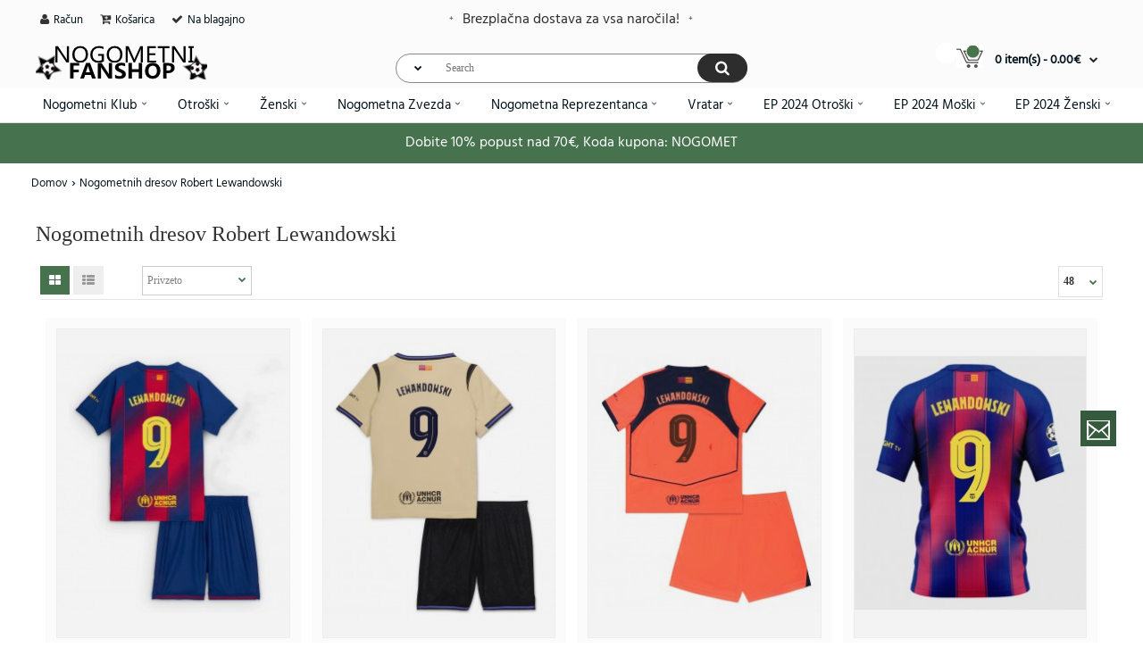

--- FILE ---
content_type: text/html; charset=utf-8
request_url: https://www.nogometnifanshop.com/nogometnih-dresov-robert-lewandowski-230
body_size: 14350
content:
<!DOCTYPE html> <!--[if IE 7]> <html lang="sl" class="ie7 responsive" > <![endif]--> <!--[if IE 8]> <html lang="sl" class="ie8 responsive" > <![endif]--> <!--[if IE 9]> <html lang="sl" class="ie9 responsive" > <![endif]--> <!--[if !IE]><!--> <html lang="sl" class="responsive" > <!--<![endif]--> <head> <title>Otroški dres Robert Lewandowski|dresi Robert Lewandowski za otroke</title> <base href="https://www.nogometnifanshop.com/" /> <meta charset="utf-8"> <meta http-equiv="X-UA-Compatible" content="IE=edge" /> <meta name="viewport" content="width=device-width, initial-scale=1.0"> <meta name="description" content="Dresi Robert Lewandowski za otroke|Poceni nogometni dresi Robert Lewandowski|Najcenejši nogometni dresi Robert Lewandowski|dresi Robert Lewandowski prodaja." /> <meta name="keywords" content="Otroški nogometni dres Robert Lewandowski, nogometni dresi Robert Lewandowski za otroke, Najcenejši nogometni dresi Robert Lewandowski" /> <meta id="meta_og_type" property="og:type" content="website" /> <meta id="meta_og_title" property="og:title" content="Otroški dres Robert Lewandowski|dresi Robert Lewandowski za otroke" /> <meta id="meta_og_description" property="og:description" content="Dresi Robert Lewandowski za otroke|Poceni nogometni dresi Robert Lewandowski|Najcenejši nogometni dresi Robert Lewandowski|dresi Robert Lewandowski prodaja." /> <meta id="meta_og_image" property="og:image" content="https://www.nogometnifanshop.com/image/catalog/logo.png"> <meta property="og:image:secure_url" content="https://www.nogometnifanshop.com/image/catalog/logo.png"> <meta property="og:site_name" content="Nogometnifanshop.com" /> <link rel="icon" href="https://www.nogometnifanshop.com/image/catalog/cart.png" /> <link rel="apple-touch-icon" href="https://www.nogometnifanshop.com/image/catalog/cart.png" /> <link href="https://www.nogometnifanshop.com/nogometnih-dresov-robert-lewandowski-230" rel="canonical" /> <link href="https://www.nogometnifanshop.com/image/catalog/cart.png" rel="icon" /> <link rel="stylesheet" type="text/css" href="catalog/view/theme/sport/css/bootstrap.css" /> <link rel="stylesheet" type="text/css" href="catalog/view/theme/sport/css/animate.css" /> <link rel="stylesheet" type="text/css" href="catalog/view/theme/sport/css/stylesheet.css" /> <link rel="stylesheet" type="text/css" href="catalog/view/theme/sport/css/responsive.css" /> <link rel="stylesheet" type="text/css" href="catalog/view/theme/sport/css/menu.css" /> <link rel="stylesheet" type="text/css" href="catalog/view/theme/sport/css/owl.carousel.css" /> <link rel="stylesheet" type="text/css" href="catalog/view/theme/sport/css/font-awesome.min.css" /> <link rel="stylesheet" type="text/css" href="catalog/view/javascript/jquery/magnific/magnific-popup.css" media="screen" /> <script type="text/javascript" src="catalog/view/theme/sport/js/jquery-2.1.1.min.js"></script> <script type="text/javascript" src="catalog/view/theme/sport/js/jquery-migrate-1.2.1.min.js"></script> <script type="text/javascript" src="catalog/view/theme/sport/js/jquery.easing.1.3.js"></script> <script type="text/javascript" src="catalog/view/theme/sport/js/bootstrap.min.js"></script> <script type="text/javascript" src="catalog/view/theme/sport/js/twitter-bootstrap-hover-dropdown.js"></script> <script type="text/javascript" src="catalog/view/theme/sport/js/echo.min.js"></script> <script type="text/javascript" src="catalog/view/theme/sport/js/common.js"></script> <script type="text/javascript" src="catalog/view/theme/sport/js/tweetfeed.min.js"></script> <script type="text/javascript" src="catalog/view/theme/sport/js/bootstrap-notify.min.js"></script> <script type="text/javascript" src="catalog/view/theme/sport/js/owl.carousel.min.js"></script> <script type="text/javascript" src="catalog/view/theme/sport/js/jquery-ui-1.10.4.custom.min.js"></script> <script type="text/javascript" src="catalog/view/javascript/jquery/magnific/jquery.magnific-popup.min.js"></script> <script type="text/javascript">
var responsive_design = 'yes';
</script> <!--[if lt IE 9]> <script src="https://html5shim.googlecode.com/svn/trunk/html5.js"></script> <script src="catalog/view/theme/sport/js/respond.min.js"></script> <![endif]--> </head> <body> <header> <div class="header-top"> <div class="container"></div> </div> <div class="slider-header"> <div id="top"> <div class="top-bar"> <div class="container"> <div class="header-logistics_tips"> <div  class="col-sm-4"> <ul class="menu"> <li><i class="fa fa-user"></i><a rel="nofollow" href="https://www.nogometnifanshop.com/index.php?route=account/account">Račun</a></li> <li><i class="fa fa-cart-plus"></i><a rel="nofollow" href="https://www.nogometnifanshop.com/index.php?route=checkout/cart">Košarica</a></li> <li><i class="fa fa-check"></i><a rel="nofollow" href="https://www.nogometnifanshop.com/index.php?route=checkout/checkout">Na blagajno</a></li> </ul> </div> <div class="col-sm-4"><a class="logistics_tips_item" style="color:#2d2d2d;">Brezplačna dostava za vsa naročila!</a></div> <div  class="right-menu col-sm-4"> <ul class="menus"> </ul> </div> </div> </div> <div class="container"> <div class="row"> <div class="col-sm-4" id="header-left"> <div class="logo"><a href="https://www.nogometnifanshop.com/"><img src="https://www.nogometnifanshop.com/image/catalog/logo.png" title="Nogometnifanshop.com" alt="Nogometnifanshop.com" /></a></div> </div> <div class="col-sm-4"> <div class="search_form"> <div class="button-search"></div> <input type="text" class="input-block-level search-query" name="search" placeholder="Search" id="search_query" value="" /> <div id="showHeaderQuickSearch" class="dropdown "> <a href="#" class="dropdown-toggle" data-toggle="search-hot"></a> <div class="dropdown-menu hot-word"> <h3>Vroča prodaja</h3><div class="close_btn" data-toggle="search-hot"><i class="fa-close fa"></i></div> <ul> <a title="Cristiano Ronaldo dresi" href="http://www.nogometnifanshop.com/index.php?route=product/search&search=Cristiano Ronaldo dresi" class="hot-search">Cristiano Ronaldo dresi</a> <a title="Lionel Messi dresi" href="http://www.nogometnifanshop.com/index.php?route=product/search&search=Lionel Messi dresi" class="hot-search">Lionel Messi dresi</a> <a title="Kylian Mbappe dresi" href="http://www.nogometnifanshop.com/index.php?route=product/search&search=Kylian Mbappe dresi" class="hot-search">Kylian Mbappe dresi</a> <a title="Haaland dresi" href="http://www.nogometnifanshop.com/index.php?route=product/search&search=Haaland dresi" class="hot-search">Haaland dresi</a> <a title="Bukayo Saka dresi" href="http://www.nogometnifanshop.com/index.php?route=product/search&search=Bukayo Saka dresi" class="hot-search">Bukayo Saka dresi</a> <a title="Lamine Yamal dresi" href="http://www.nogometnifanshop.com/index.php?route=product/search&search=Lamine Yamal dresi" class="hot-search">Lamine Yamal dresi</a> <a title="Foden dresi" href="http://www.nogometnifanshop.com/index.php?route=product/search&search=Foden dresi" class="hot-search">Foden dresi</a> <a title="Kevin De Bruyne dresi" href="http://www.nogometnifanshop.com/index.php?route=product/search&search=Kevin De Bruyne dresi" class="hot-search">Kevin De Bruyne dresi</a> <a title="Harry Kane dresi" href="http://www.nogometnifanshop.com/index.php?route=product/search&search=Harry Kane dresi" class="hot-search">Harry Kane dresi</a> </ul> </div> <script type="text/javascript">
$(document).ready(function() { 
$('[data-toggle="search-hot"]').click(function () {
$('.hot-word').toggleClass('hot-active')
});
});
</script> </div> </div> </div> <div class="col-sm-4"> <div id="cart_block" class="dropdown"> <div class="cart-heading dropdown-toogle" data-hover="dropdown" data-toggle="dropdown" onclick="window.location.href = 'https://www.nogometnifanshop.com/index.php?route=checkout/cart'"> <i class="cart-count"></i> <i class="cart-icon"><img src="catalog/view/theme/sport/img/icon-cart-hover.png" class="cart-icon-hover" alt=""><img src="catalog/view/theme/sport/img/icon-cart.png" class="cart-icon-standard" alt=""></i> <p><strong id="total_price_ajax"><span id="total_count_ajax">0 item(s) - 0.00€</span><span id="total_price"></span></strong></p> </div> <div class="dropdown-menu" id="cart_content"><div id="cart_content_ajax"> <div class="empty">Your shopping cart is empty!</div> </div></div> </div> </div> </div> </div> </div> <nav class="elf-nav-zaful-wrapper"> <div class="elf-nav-zaful"> <ul class="megamenu shift-up"> <li class="with-sub-menu hover"><p class="close-menu"></p><p class="open-menu"></p> <a href="https://www.nogometnifanshop.com/nogometni-klub-9"><span class="">Nogometni Klub</span></a> <div class="sub-menu" style="width: 100%;padding:35px 10px 10px;"> <div class="list-row "> <div class="row hover-menu"> <div class="col-sm-3"> <div class="menu"> <ul> <li> <div class="elf-nav-text"> <a class="text " href="https://www.nogometnifanshop.com/nogometnih-dresov-real-madrid-21"><div class="text-img"><img src="https://www.nogometnifanshop.com/image/cache/Nogometnih dresov Real Madrid-25x25.png"/></div><div class="text-childs ">Nogometnih dresov Real Madrid</div></a> </div> </li> <li> <div class="elf-nav-text"> <a class="text " href="https://www.nogometnifanshop.com/nogometnih-dresov-barcelona-20"><div class="text-img"><img src="https://www.nogometnifanshop.com/image/cache/Nogometnih dresov Barcelona-25x25.png"/></div><div class="text-childs ">Nogometnih dresov Barcelona</div></a> </div> </li> <li> <div class="elf-nav-text"> <a class="text " href="https://www.nogometnifanshop.com/nogometnih-dresov-manchester-united-41"><div class="text-img"><img src="https://www.nogometnifanshop.com/image/cache/Nogometnih dresov Manchester United-25x25.png"/></div><div class="text-childs ">Nogometnih dresov Manchester United</div></a> </div> </li> <li> <div class="elf-nav-text"> <a class="text " href="https://www.nogometnifanshop.com/nogometnih-dresov-juventus-49"><div class="text-img"><img src="https://www.nogometnifanshop.com/image/cache/Nogometnih dresov Juventus-25x25.png"/></div><div class="text-childs ">Nogometnih dresov Juventus</div></a> </div> </li> <li> <div class="elf-nav-text"> <a class="text " href="https://www.nogometnifanshop.com/nogometnih-dresov-paris-saint-germain-27"><div class="text-img"><img src="https://www.nogometnifanshop.com/image/cache/Nogometnih dresov Paris Saint-Germain-25x25.png"/></div><div class="text-childs ">Nogometnih dresov Paris Saint-Germain</div></a> </div> </li> <li> <div class="elf-nav-text"> <a class="text " href="https://www.nogometnifanshop.com/nogometnih-dresov-arsenal-35"><div class="text-img"><img src="https://www.nogometnifanshop.com/image/cache/Nogometnih dresov Arsenal-25x25.png"/></div><div class="text-childs ">Nogometnih dresov Arsenal</div></a> </div> </li> <li> <div class="elf-nav-text"> <a class="text " href="https://www.nogometnifanshop.com/nogometnih-dresov-liverpool-39"><div class="text-img"><img src="https://www.nogometnifanshop.com/image/cache/Nogometnih dresov Liverpool-25x25.png"/></div><div class="text-childs ">Nogometnih dresov Liverpool</div></a> </div> </li> <li> <div class="elf-nav-text"> <a class="text " href="https://www.nogometnifanshop.com/nogometnih-dresov-bayern-munchen-12"><div class="text-img"><img src="https://www.nogometnifanshop.com/image/cache/Nogometnih dresov Bayern Munich-25x25.png"/></div><div class="text-childs ">Nogometnih dresov Bayern Munich</div></a> </div> </li> <li> <div class="elf-nav-text"> <a class="text " href="https://www.nogometnifanshop.com/nogometnih-dresov-atletico-madrid-19"><div class="text-img"><img src="https://www.nogometnifanshop.com/image/cache/Nogometnih dresov Atletico Madrid-25x25.png"/></div><div class="text-childs ">Nogometnih dresov Atletico Madrid</div></a> </div> </li> <li> <div class="elf-nav-text"> <a class="text " href="https://www.nogometnifanshop.com/nogometnih-dresov-tottenham-hotspur-43"><div class="text-img"><img src="https://www.nogometnifanshop.com/image/cache/Nogometnih dresov Tottenham Hotspur-25x25.png"/></div><div class="text-childs ">Nogometnih dresov Tottenham Hotspur</div></a> </div> </li> <li> <div class="elf-nav-text"> <a class="text " href="https://www.nogometnifanshop.com/nogometnih-dresov-chelsea-36"><div class="text-img"><img src="https://www.nogometnifanshop.com/image/cache/Nogometnih dresov Chelsea-25x25.png"/></div><div class="text-childs ">Nogometnih dresov Chelsea</div></a> </div> </li> </ul> </div> </div> <div class="col-sm-3"> <div class="menu"> <ul> <li> <div class="elf-nav-text"> <a class="text " href="https://www.nogometnifanshop.com/nogometnih-dresov-manchester-city-40"><div class="text-img"><img src="https://www.nogometnifanshop.com/image/cache/Nogometnih dresov Manchester City-25x25.png"/></div><div class="text-childs ">Nogometnih dresov Manchester City</div></a> </div> </li> <li> <div class="elf-nav-text"> <a class="text " href="https://www.nogometnifanshop.com/nogometnih-dresov-borussia-dortmund-13"><div class="text-img"><img src="https://www.nogometnifanshop.com/image/cache/Nogometnih dresov Borussia Dortmund-25x25.png"/></div><div class="text-childs ">Nogometnih dresov Borussia Dortmund</div></a> </div> </li> <li> <div class="elf-nav-text"> <a class="text " href="https://www.nogometnifanshop.com/nogometnih-dresov-ac-milan-46"><div class="text-img"><img src="https://www.nogometnifanshop.com/image/cache/Nogometnih dresov AC Milan-25x25.png"/></div><div class="text-childs ">Nogometnih dresov AC Milan</div></a> </div> </li> <li> <div class="elf-nav-text"> <a class="text " href="https://www.nogometnifanshop.com/nogometnih-dresov-inter-milan-48"><div class="text-img"><img src="https://www.nogometnifanshop.com/image/cache/Nogometnih dresov Inter Milan-25x25.png"/></div><div class="text-childs ">Nogometnih dresov Inter Milan</div></a> </div> </li> <li> <div class="elf-nav-text"> <a class="text " href="https://www.nogometnifanshop.com/nogometnih-dresov-as-roma-47"><div class="text-img"><img src="https://www.nogometnifanshop.com/image/cache/Nogometnih dresov AS Roma-25x25.png"/></div><div class="text-childs ">Nogometnih dresov AS Roma</div></a> </div> </li> <li> <div class="elf-nav-text"> <a class="text " href="https://www.nogometnifanshop.com/nogometnih-dresov-athletic-bilbao-18"><div class="text-img"><img src="https://www.nogometnifanshop.com/image/cache/Nogometnih dresov Athletic Bilbao-25x25.png"/></div><div class="text-childs ">Nogometnih dresov Athletic Bilbao</div></a> </div> </li> <li> <div class="elf-nav-text"> <a class="text " href="https://www.nogometnifanshop.com/nogometnih-dresov-everton-37"><div class="text-img"><img src="https://www.nogometnifanshop.com/image/cache/Nogometnih dresov Everton-25x25.png"/></div><div class="text-childs ">Nogometnih dresov Everton</div></a> </div> </li> <li> <div class="elf-nav-text"> <a class="text " href="https://www.nogometnifanshop.com/nogometnih-dresov-inter-miami-26"><div class="text-img"><img src="https://www.nogometnifanshop.com/image/cache/Nogometnih dresov Inter Miami-25x25.png"/></div><div class="text-childs ">Nogometnih dresov Inter Miami</div></a> </div> </li> <li> <div class="elf-nav-text"> <a class="text " href="https://www.nogometnifanshop.com/nogometnih-dresov-al-hilal-25"><div class="text-img"><img src="https://www.nogometnifanshop.com/image/cache/Nogometnih dresov Al-Hilal-25x25.png"/></div><div class="text-childs ">Nogometnih dresov Al-Hilal</div></a> </div> </li> <li> <div class="elf-nav-text"> <a class="text " href="https://www.nogometnifanshop.com/nogometnih-dresov-west-ham-united-44"><div class="text-img"><img src="https://www.nogometnifanshop.com/image/cache/Nogometnih dresov West Ham United-25x25.png"/></div><div class="text-childs ">Nogometnih dresov West Ham United</div></a> </div> </li> <li> <div class="elf-nav-text"> <a class="text " href="https://www.nogometnifanshop.com/nogometnih-dresov-ssc-napoli-51"><div class="text-img"><img src="https://www.nogometnifanshop.com/image/cache/Nogometnih dresov SSC Napoli-25x25.png"/></div><div class="text-childs ">Nogometnih dresov SSC Napoli</div></a> </div> </li> </ul> </div> </div> <div class="col-sm-3"> <div class="menu"> <ul> <li> <div class="elf-nav-text"> <a class="text " href="https://www.nogometnifanshop.com/nogometnih-dresov-as-monaco-24"><div class="text-img"><img src="https://www.nogometnifanshop.com/image/cache/Nogometnih dresov AS Monaco-25x25.png"/></div><div class="text-childs ">Nogometnih dresov AS Monaco</div></a> </div> </li> <li> <div class="elf-nav-text"> <a class="text " href="https://www.nogometnifanshop.com/nogometnih-dresov-valencia-22"><div class="text-img"><img src="https://www.nogometnifanshop.com/image/cache/Nogometnih dresov Valencia-25x25.png"/></div><div class="text-childs ">Nogometnih dresov Valencia</div></a> </div> </li> <li> <div class="elf-nav-text"> <a class="text " href="https://www.nogometnifanshop.com/nogometnih-dresov-ajax-29"><div class="text-img"><img src="https://www.nogometnifanshop.com/image/cache/Nogometnih dresov Ajax-25x25.png"/></div><div class="text-childs ">Nogometnih dresov Ajax</div></a> </div> </li> <li> <div class="elf-nav-text"> <a class="text " href="https://www.nogometnifanshop.com/nogometnih-dresov-al-nassr-38"><div class="text-img"><img src="https://www.nogometnifanshop.com/image/cache/Nogometnih dresov Al-Nassr-25x25.png"/></div><div class="text-childs ">Nogometnih dresov Al-Nassr</div></a> </div> </li> <li> <div class="elf-nav-text"> <a class="text " href="https://www.nogometnifanshop.com/nogometnih-dresov-lazio-50"><div class="text-img"><img src="https://www.nogometnifanshop.com/image/cache/Nogometnih dresov Lazio-25x25.png"/></div><div class="text-childs ">Nogometnih dresov Lazio</div></a> </div> </li> <li> <div class="elf-nav-text"> <a class="text " href="https://www.nogometnifanshop.com/nogometnih-dresov-psv-eindhoven-4300"><div class="text-img"><img src="https://www.nogometnifanshop.com/image/cache/Nogometnih dresov PSV Eindhoven-25x25.png"/></div><div class="text-childs ">Nogometnih dresov PSV Eindhoven</div></a> </div> </li> <li> <div class="elf-nav-text"> <a class="text " href="https://www.nogometnifanshop.com/nogometnih-dresov-feyenoord-4301"><div class="text-img"><img src="https://www.nogometnifanshop.com/image/cache/Nogometnih dresov Feyenoord-25x25.png"/></div><div class="text-childs ">Nogometnih dresov Feyenoord</div></a> </div> </li> <li> <div class="elf-nav-text"> <a class="text " href="https://www.nogometnifanshop.com/nogometnih-dresov-rb-leipzig-4302"><div class="text-img"><img src="https://www.nogometnifanshop.com/image/cache/Nogometnih dresov RB Leipzig-25x25.png"/></div><div class="text-childs ">Nogometnih dresov RB Leipzig</div></a> </div> </li> <li> <div class="elf-nav-text"> <a class="text " href="https://www.nogometnifanshop.com/nogometnih-dresov-atalanta-4303"><div class="text-img"><img src="https://www.nogometnifanshop.com/image/cache/Nogometnih dresov Atalanta-25x25.png"/></div><div class="text-childs ">Nogometnih dresov Atalanta</div></a> </div> </li> <li> <div class="elf-nav-text"> <a class="text " href="https://www.nogometnifanshop.com/nogometnih-dresov-lille-osc-4304"><div class="text-img"><img src="https://www.nogometnifanshop.com/image/cache/Nogometnih dresov Lille OSC-25x25.png"/></div><div class="text-childs ">Nogometnih dresov Lille OSC</div></a> </div> </li> <li> <div class="elf-nav-text"> <a class="text " href="https://www.nogometnifanshop.com/nogometnih-dresov-real-betis-6040"><div class="text-img"><img src="https://www.nogometnifanshop.com/image/cache/Nogometnih dresov Real Betis-25x25.jpg"/></div><div class="text-childs ">Nogometnih dresov Real Betis</div></a> </div> </li> </ul> </div> </div> <div class="col-sm-3"> <div class="menu"> <ul> <li> <div class="elf-nav-text"> <a class="text " href="https://www.nogometnifanshop.com/nogometnih-dresov-aston-villa-6041"><div class="text-img"><img src="https://www.nogometnifanshop.com/image/cache/Nogometnih dresov Aston Villa-25x25.jpg"/></div><div class="text-childs ">Nogometnih dresov Aston Villa</div></a> </div> </li> <li> <div class="elf-nav-text"> <a class="text " href="https://www.nogometnifanshop.com/nogometnih-dresov-wolves-6042"><div class="text-img"><img src="https://www.nogometnifanshop.com/image/cache/Nogometnih dresov Wolves-25x25.jpg"/></div><div class="text-childs ">Nogometnih dresov Wolves</div></a> </div> </li> <li> <div class="elf-nav-text"> <a class="text " href="https://www.nogometnifanshop.com/nogometnih-dresov-newcastle-united-6043"><div class="text-img"><img src="https://www.nogometnifanshop.com/image/cache/Nogometnih dresov Newcastle United-25x25.jpg"/></div><div class="text-childs ">Nogometnih dresov Newcastle United</div></a> </div> </li> <li> <div class="elf-nav-text"> <a class="text " href="https://www.nogometnifanshop.com/nogometnih-dresov-celtic-6044"><div class="text-img"><img src="https://www.nogometnifanshop.com/image/cache/Nogometnih dresov Celtic-25x25.jpg"/></div><div class="text-childs ">Nogometnih dresov Celtic</div></a> </div> </li> <li> <div class="elf-nav-text"> <a class="text " href="https://www.nogometnifanshop.com/nogometnih-dresov-benfica-6045"><div class="text-img"><img src="https://www.nogometnifanshop.com/image/cache/Nogometnih dresov Benfica-25x25.jpg"/></div><div class="text-childs ">Nogometnih dresov Benfica</div></a> </div> </li> <li> <div class="elf-nav-text"> <a class="text " href="https://www.nogometnifanshop.com/nogometnih-dresov-porto-6046"><div class="text-img"><img src="https://www.nogometnifanshop.com/image/cache/Nogometnih dresov Porto-25x25.jpg"/></div><div class="text-childs ">Nogometnih dresov Porto</div></a> </div> </li> <li> <div class="elf-nav-text"> <a class="text " href="https://www.nogometnifanshop.com/nogometnih-dresov-sporting-cp-6047"><div class="text-img"><img src="https://www.nogometnifanshop.com/image/cache/Nogometnih dresov Sporting CP-25x25.jpg"/></div><div class="text-childs ">Nogometnih dresov Sporting CP</div></a> </div> </li> <li> <div class="elf-nav-text"> <a class="text " href="https://www.nogometnifanshop.com/nogometnih-dresov-brighton-6299"><div class="text-img"><img src="https://www.nogometnifanshop.com/image/cache/Nogometnih dresov Brighton-25x25.png"/></div><div class="text-childs ">Nogometnih dresov Brighton</div></a> </div> </li> <li> <div class="elf-nav-text"> <a class="text " href="https://www.nogometnifanshop.com/nogometnih-dresov-crystal-palace-6300"><div class="text-img"><img src="https://www.nogometnifanshop.com/image/cache/Nogometnih dresov Crystal Palace-25x25.png"/></div><div class="text-childs ">Nogometnih dresov Crystal Palace</div></a> </div> </li> <li> <div class="elf-nav-text"> <a class="text " href="https://www.nogometnifanshop.com/nogometnih-dresov-bayer-leverkusen-6306"><div class="text-img"><img src="https://www.nogometnifanshop.com/image/cache/Nogometnih dresov Bayer Leverkusen-25x25.png"/></div><div class="text-childs ">Nogometnih dresov Bayer Leverkusen</div></a> </div> </li> <li> <div class="elf-nav-text"> <a class="text " href="https://www.nogometnifanshop.com/nogometnih-dresov-real-sociedad-6310"><div class="text-img"><img src="https://www.nogometnifanshop.com/image/cache/Nogometnih dresov Real Sociedad-25x25.png"/></div><div class="text-childs ">Nogometnih dresov Real Sociedad</div></a> </div> </li> </ul> </div> </div> <div class="category-img"> </div> </div> </div> </div> </li> <li class="with-sub-menu hover"><p class="close-menu"></p><p class="open-menu"></p> <a href="https://www.nogometnifanshop.com/otroski-52"><span class="">Otroški</span></a> <div class="sub-menu" style="width: 100%;padding:35px 10px 10px;"> <div class="list-row "> <div class="row hover-menu"> <div class="col-sm-3"> <div class="menu"> <ul> <li> <div class="elf-nav-text"> <a class="text " href="https://www.nogometnifanshop.com/dresi-real-madrid-za-otroke-83"><div class="text-img"><img src="https://www.nogometnifanshop.com/image/cache/Dresi Real Madrid za otroke-25x25.png"/></div><div class="text-childs ">Dresi Real Madrid za otroke</div></a> </div> </li> <li> <div class="elf-nav-text"> <a class="text " href="https://www.nogometnifanshop.com/dresi-barcelona-za-otroke-60"><div class="text-img"><img src="https://www.nogometnifanshop.com/image/cache/Dresi Barcelona za otroke-25x25.png"/></div><div class="text-childs ">Dresi Barcelona za otroke</div></a> </div> </li> <li> <div class="elf-nav-text"> <a class="text " href="https://www.nogometnifanshop.com/dresi-juventus-za-otroke-75"><div class="text-img"><img src="https://www.nogometnifanshop.com/image/cache/Dresi Juventus za otroke-25x25.png"/></div><div class="text-childs ">Dresi Juventus za otroke</div></a> </div> </li> <li> <div class="elf-nav-text"> <a class="text " href="https://www.nogometnifanshop.com/dresi-manchester-united-za-otroke-78"><div class="text-img"><img src="https://www.nogometnifanshop.com/image/cache/Dresi Manchester United za otroke-25x25.png"/></div><div class="text-childs ">Dresi Manchester United za otroke</div></a> </div> </li> <li> <div class="elf-nav-text"> <a class="text " href="https://www.nogometnifanshop.com/dresi-paris-saint-germain-za-otroke-82"><div class="text-img"><img src="https://www.nogometnifanshop.com/image/cache/Dresi Paris Saint-Germain za otroke-25x25.png"/></div><div class="text-childs ">Dresi Paris Saint-Germain za otroke</div></a> </div> </li> <li> <div class="elf-nav-text"> <a class="text " href="https://www.nogometnifanshop.com/dresi-arsenal-za-otroke-55"><div class="text-img"><img src="https://www.nogometnifanshop.com/image/cache/Dresi Arsenal za otroke-25x25.png"/></div><div class="text-childs ">Dresi Arsenal za otroke</div></a> </div> </li> <li> <div class="elf-nav-text"> <a class="text " href="https://www.nogometnifanshop.com/dresi-liverpool-za-otroke-76"><div class="text-img"><img src="https://www.nogometnifanshop.com/image/cache/Dresi Liverpool za otroke-25x25.png"/></div><div class="text-childs ">Dresi Liverpool za otroke</div></a> </div> </li> <li> <div class="elf-nav-text"> <a class="text " href="https://www.nogometnifanshop.com/dresi-atletico-madrid-za-otroke-58"><div class="text-img"><img src="https://www.nogometnifanshop.com/image/cache/Dresi Atletico Madrid za otroke-25x25.png"/></div><div class="text-childs ">Dresi Atletico Madrid za otroke</div></a> </div> </li> <li> <div class="elf-nav-text"> <a class="text " href="https://www.nogometnifanshop.com/dresi-bayern-munchen-za-otroke-61"><div class="text-img"><img src="https://www.nogometnifanshop.com/image/cache/Dresi Bayern Munich za otroke-25x25.png"/></div><div class="text-childs ">Dresi Bayern Munich za otroke</div></a> </div> </li> <li> <div class="elf-nav-text"> <a class="text " href="https://www.nogometnifanshop.com/dresi-borussia-dortmund-za-otroke-68"><div class="text-img"><img src="https://www.nogometnifanshop.com/image/cache/Dresi Borussia Dortmund za otroke-25x25.png"/></div><div class="text-childs ">Dresi Borussia Dortmund za otroke</div></a> </div> </li> <li> <div class="elf-nav-text"> <a class="text " href="https://www.nogometnifanshop.com/dresi-chelsea-za-otroke-64"><div class="text-img"><img src="https://www.nogometnifanshop.com/image/cache/Dresi Chelsea za otroke-25x25.png"/></div><div class="text-childs ">Dresi Chelsea za otroke</div></a> </div> </li> <li> <div class="elf-nav-text"> <a class="text " href="https://www.nogometnifanshop.com/dresi-manchester-city-za-otroke-77"><div class="text-img"><img src="https://www.nogometnifanshop.com/image/cache/Dresi Manchester City za otroke-25x25.png"/></div><div class="text-childs ">Dresi Manchester City za otroke</div></a> </div> </li> </ul> </div> </div> <div class="col-sm-3"> <div class="menu"> <ul> <li> <div class="elf-nav-text"> <a class="text " href="https://www.nogometnifanshop.com/dresi-tottenham-hotspur-za-otroke-87"><div class="text-img"><img src="https://www.nogometnifanshop.com/image/cache/Dresi Tottenham Hotspur za otroke-25x25.png"/></div><div class="text-childs ">Dresi Tottenham Hotspur za otroke</div></a> </div> </li> <li> <div class="elf-nav-text"> <a class="text " href="https://www.nogometnifanshop.com/dresi-ac-milan-za-otroke-53"><div class="text-img"><img src="https://www.nogometnifanshop.com/image/cache/Dresi AC Milan za otroke-25x25.png"/></div><div class="text-childs ">Dresi AC Milan za otroke</div></a> </div> </li> <li> <div class="elf-nav-text"> <a class="text " href="https://www.nogometnifanshop.com/dresi-inter-milan-za-otroke-73"><div class="text-img"><img src="https://www.nogometnifanshop.com/image/cache/Dresi Inter Milan za otroke-25x25.png"/></div><div class="text-childs ">Dresi Inter Milan za otroke</div></a> </div> </li> <li> <div class="elf-nav-text"> <a class="text " href="https://www.nogometnifanshop.com/dresi-as-roma-za-otroke-56"><div class="text-img"><img src="https://www.nogometnifanshop.com/image/cache/Dresi AS Roma za otroke-25x25.png"/></div><div class="text-childs ">Dresi AS Roma za otroke</div></a> </div> </li> <li> <div class="elf-nav-text"> <a class="text " href="https://www.nogometnifanshop.com/dresi-ajax-za-otroke-4305"><div class="text-img"><img src="https://www.nogometnifanshop.com/image/cache/Dresi Ajax za otroke-25x25.png"/></div><div class="text-childs ">Dresi Ajax za otroke</div></a> </div> </li> <li> <div class="elf-nav-text"> <a class="text " href="https://www.nogometnifanshop.com/dresi-al-hilal-za-otroke-4308"><div class="text-img"><img src="https://www.nogometnifanshop.com/image/cache/Dresi Al-Hilal za otroke-25x25.png"/></div><div class="text-childs ">Dresi Al-Hilal za otroke</div></a> </div> </li> <li> <div class="elf-nav-text"> <a class="text " href="https://www.nogometnifanshop.com/dresi-al-nassr-za-otroke-4306"><div class="text-img"><img src="https://www.nogometnifanshop.com/image/cache/Dresi Al-Nassr za otroke-25x25.png"/></div><div class="text-childs ">Dresi Al-Nassr za otroke</div></a> </div> </li> <li> <div class="elf-nav-text"> <a class="text " href="https://www.nogometnifanshop.com/dresi-aston-villa-za-otroke-6049"><div class="text-img"><img src="https://www.nogometnifanshop.com/image/cache/Dresi Aston Villa za otroke-25x25.jpg"/></div><div class="text-childs ">Dresi Aston Villa za otroke</div></a> </div> </li> <li> <div class="elf-nav-text"> <a class="text " href="https://www.nogometnifanshop.com/dresi-athletic-bilbao-za-otroke-57"><div class="text-img"><img src="https://www.nogometnifanshop.com/image/cache/Dresi Athletic Bilbao za otroke-25x25.png"/></div><div class="text-childs ">Dresi Athletic Bilbao za otroke</div></a> </div> </li> <li> <div class="elf-nav-text"> <a class="text " href="https://www.nogometnifanshop.com/dresi-benfica-za-otroke-6053"><div class="text-img"><img src="https://www.nogometnifanshop.com/image/cache/Dresi Benfica za otroke-25x25.jpg"/></div><div class="text-childs ">Dresi Benfica za otroke</div></a> </div> </li> <li> <div class="elf-nav-text"> <a class="text " href="https://www.nogometnifanshop.com/dresi-celtic-za-otroke-6052"><div class="text-img"><img src="https://www.nogometnifanshop.com/image/cache/Dresi Celtic za otroke-25x25.jpg"/></div><div class="text-childs ">Dresi Celtic za otroke</div></a> </div> </li> <li> <div class="elf-nav-text"> <a class="text " href="https://www.nogometnifanshop.com/dresi-everton-za-otroke-4309"><div class="text-img"><img src="https://www.nogometnifanshop.com/image/cache/Dresi Everton za otroke-25x25.png"/></div><div class="text-childs ">Dresi Everton za otroke</div></a> </div> </li> </ul> </div> </div> <div class="col-sm-3"> <div class="menu"> <ul> <li> <div class="elf-nav-text"> <a class="text " href="https://www.nogometnifanshop.com/dresi-inter-miami-za-otroke-4307"><div class="text-img"><img src="https://www.nogometnifanshop.com/image/cache/Dresi Inter Miami za otroke-25x25.png"/></div><div class="text-childs ">Dresi Inter Miami za otroke</div></a> </div> </li> <li> <div class="elf-nav-text"> <a class="text " href="https://www.nogometnifanshop.com/dresi-newcastle-united-za-otroke-6051"><div class="text-img"><img src="https://www.nogometnifanshop.com/image/cache/Dresi Newcastle United za otroke-25x25.jpg"/></div><div class="text-childs ">Dresi Newcastle United za otroke</div></a> </div> </li> <li> <div class="elf-nav-text"> <a class="text " href="https://www.nogometnifanshop.com/dresi-porto-za-otroke-6054"><div class="text-img"><img src="https://www.nogometnifanshop.com/image/cache/Dresi Porto za otroke-25x25.jpg"/></div><div class="text-childs ">Dresi Porto za otroke</div></a> </div> </li> <li> <div class="elf-nav-text"> <a class="text " href="https://www.nogometnifanshop.com/dresi-real-betis-za-otroke-6048"><div class="text-img"><img src="https://www.nogometnifanshop.com/image/cache/Dresi Real Betis za otroke-25x25.jpg"/></div><div class="text-childs ">Dresi Real Betis za otroke</div></a> </div> </li> <li> <div class="elf-nav-text"> <a class="text " href="https://www.nogometnifanshop.com/dresi-sporting-cp-za-otroke-6055"><div class="text-img"><img src="https://www.nogometnifanshop.com/image/cache/Dresi Sporting CP za otroke-25x25.jpg"/></div><div class="text-childs ">Dresi Sporting CP za otroke</div></a> </div> </li> <li> <div class="elf-nav-text"> <a class="text " href="https://www.nogometnifanshop.com/dresi-wolves-za-otroke-6050"><div class="text-img"><img src="https://www.nogometnifanshop.com/image/cache/Dresi Wolves za otroke-25x25.jpg"/></div><div class="text-childs ">Dresi Wolves za otroke</div></a> </div> </li> <li> <div class="elf-nav-text"> <a class="text " href="https://www.nogometnifanshop.com/dresi-nemcija-za-otroke-71"><div class="text-img"><img src="https://www.nogometnifanshop.com/image/cache/Dresi Nemcija za otroke-25x25.png"/></div><div class="text-childs ">Dresi Nemčija za otroke</div></a> </div> </li> <li> <div class="elf-nav-text"> <a class="text " href="https://www.nogometnifanshop.com/dresi-argentina-za-otroke-54"><div class="text-img"><img src="https://www.nogometnifanshop.com/image/cache/Dresi Argentina za otroke-25x25.png"/></div><div class="text-childs ">Dresi Argentina za otroke</div></a> </div> </li> <li> <div class="elf-nav-text"> <a class="text " href="https://www.nogometnifanshop.com/dresi-brazilija-za-otroke-63"><div class="text-img"><img src="https://www.nogometnifanshop.com/image/cache/Dresi Brazilija za otroke-25x25.png"/></div><div class="text-childs ">Dresi Brazilija za otroke</div></a> </div> </li> <li> <div class="elf-nav-text"> <a class="text " href="https://www.nogometnifanshop.com/dresi-francija-za-otroke-70"><div class="text-img"><img src="https://www.nogometnifanshop.com/image/cache/Dresi Francija za otroke-25x25.png"/></div><div class="text-childs ">Dresi Francija za otroke</div></a> </div> </li> <li> <div class="elf-nav-text"> <a class="text " href="https://www.nogometnifanshop.com/dresi-portugalska-za-otroke-81"><div class="text-img"><img src="https://www.nogometnifanshop.com/image/cache/Dresi Portugalska za otroke-25x25.png"/></div><div class="text-childs ">Dresi Portugalska za otroke</div></a> </div> </li> <li> <div class="elf-nav-text"> <a class="text " href="https://www.nogometnifanshop.com/dresi-spanija-za-otroke-85"><div class="text-img"><img src="https://www.nogometnifanshop.com/image/cache/Dresi spanija za otroke-25x25.png"/></div><div class="text-childs ">Dresi Španija za otroke</div></a> </div> </li> </ul> </div> </div> <div class="col-sm-3"> <div class="menu"> <ul> <li> <div class="elf-nav-text"> <a class="text " href="https://www.nogometnifanshop.com/dresi-anglija-za-otroke-69"><div class="text-img"><img src="https://www.nogometnifanshop.com/image/cache/Dresi Anglija za otroke-25x25.png"/></div><div class="text-childs ">Dresi Anglija za otroke</div></a> </div> </li> <li> <div class="elf-nav-text"> <a class="text " href="https://www.nogometnifanshop.com/dresi-belgija-za-otroke-62"><div class="text-img"><img src="https://www.nogometnifanshop.com/image/cache/Dresi Belgija za otroke-25x25.png"/></div><div class="text-childs ">Dresi Belgija za otroke</div></a> </div> </li> <li> <div class="elf-nav-text"> <a class="text " href="https://www.nogometnifanshop.com/dresi-cile-za-otroke-65"><div class="text-img"><img src="https://www.nogometnifanshop.com/image/cache/Dresi cile za otroke-25x25.png"/></div><div class="text-childs ">Dresi Čile za otroke</div></a> </div> </li> <li> <div class="elf-nav-text"> <a class="text " href="https://www.nogometnifanshop.com/dresi-italija-za-otroke-74"><div class="text-img"><img src="https://www.nogometnifanshop.com/image/cache/Dresi Italija za otroke-25x25.png"/></div><div class="text-childs ">Dresi Italija za otroke</div></a> </div> </li> <li> <div class="elf-nav-text"> <a class="text " href="https://www.nogometnifanshop.com/dresi-kolumbija-za-otroke-66"><div class="text-img"><img src="https://www.nogometnifanshop.com/image/cache/Dresi Kolumbija za otroke-25x25.png"/></div><div class="text-childs ">Dresi Kolumbija za otroke</div></a> </div> </li> <li> <div class="elf-nav-text"> <a class="text " href="https://www.nogometnifanshop.com/dresi-nizozemska-za-otroke-80"><div class="text-img"><img src="https://www.nogometnifanshop.com/image/cache/Dresi Nizozemska za otroke-25x25.png"/></div><div class="text-childs ">Dresi Nizozemska za otroke</div></a> </div> </li> <li> <div class="elf-nav-text"> <a class="text " href="https://www.nogometnifanshop.com/dresi-hrvaska-za-otroke-67"><div class="text-img"><img src="https://www.nogometnifanshop.com/image/cache/Dresi Hrvaska za otroke-25x25.png"/></div><div class="text-childs ">Dresi Hrvaška za otroke</div></a> </div> </li> <li> <div class="elf-nav-text"> <a class="text " href="https://www.nogometnifanshop.com/dresi-islandija-za-otroke-72"><div class="text-img"><img src="https://www.nogometnifanshop.com/image/cache/Dresi Islandija za otroke-25x25.png"/></div><div class="text-childs ">Dresi Islandija za otroke</div></a> </div> </li> <li> <div class="elf-nav-text"> <a class="text " href="https://www.nogometnifanshop.com/dresi-mehika-za-otroke-79"><div class="text-img"><img src="https://www.nogometnifanshop.com/image/cache/Dresi Mehika za otroke-25x25.png"/></div><div class="text-childs ">Dresi Mehika za otroke</div></a> </div> </li> <li> <div class="elf-nav-text"> <a class="text " href="https://www.nogometnifanshop.com/dresi-rusija-za-otroke-84"><div class="text-img"><img src="https://www.nogometnifanshop.com/image/cache/Dresi Rusija za otroke-25x25.png"/></div><div class="text-childs ">Dresi Rusija za otroke</div></a> </div> </li> <li> <div class="elf-nav-text"> <a class="text " href="https://www.nogometnifanshop.com/dresi-svedska-za-otroke-86"><div class="text-img"><img src="https://www.nogometnifanshop.com/image/cache/Dresi svedska za otroke-25x25.png"/></div><div class="text-childs ">Dresi Švedska za otroke</div></a> </div> </li> <li> <div class="elf-nav-text"> <a class="text " href="https://www.nogometnifanshop.com/dresi-zdruzene-drzave-za-otroke-88"><div class="text-img"><img src="https://www.nogometnifanshop.com/image/cache/Dresi Zdruzene Drzave za otroke-25x25.png"/></div><div class="text-childs ">Dresi Združene Države za otroke</div></a> </div> </li> </ul> </div> </div> <div class="category-img"> </div> </div> </div> </div> </li> <li class="with-sub-menu hover"><p class="close-menu"></p><p class="open-menu"></p> <a href="https://www.nogometnifanshop.com/zenski-130"><span class="">Ženski</span></a> <div class="sub-menu" style="width: 100%;padding:35px 10px 10px;"> <div class="list-row "> <div class="row hover-menu"> <div class="col-sm-3"> <div class="menu"> <ul> <li> <div class="elf-nav-text"> <a class="text " href="https://www.nogometnifanshop.com/dresi-real-madrid-za-zenski-153"><div class="text-img"><img src="https://www.nogometnifanshop.com/image/cache/Dresi Real Madrid za zenski-25x25.png"/></div><div class="text-childs ">Dresi Real Madrid za Ženski</div></a> </div> </li> <li> <div class="elf-nav-text"> <a class="text " href="https://www.nogometnifanshop.com/dresi-barcelona-za-zenski-135"><div class="text-img"><img src="https://www.nogometnifanshop.com/image/cache/Dresi Barcelona za zenski-25x25.png"/></div><div class="text-childs ">Dresi Barcelona za Ženski</div></a> </div> </li> <li> <div class="elf-nav-text"> <a class="text " href="https://www.nogometnifanshop.com/dresi-juventus-za-zenski-146"><div class="text-img"><img src="https://www.nogometnifanshop.com/image/cache/Dresi Juventus za zenski-25x25.png"/></div><div class="text-childs ">Dresi Juventus za Ženski</div></a> </div> </li> <li> <div class="elf-nav-text"> <a class="text " href="https://www.nogometnifanshop.com/dresi-manchester-united-za-zenski-149"><div class="text-img"><img src="https://www.nogometnifanshop.com/image/cache/Dresi Manchester United za zenski-25x25.png"/></div><div class="text-childs ">Dresi Manchester United za Ženski</div></a> </div> </li> <li> <div class="elf-nav-text"> <a class="text " href="https://www.nogometnifanshop.com/dresi-paris-saint-germain-za-zenski-152"><div class="text-img"><img src="https://www.nogometnifanshop.com/image/cache/Dresi Paris Saint-Germain za zenski-25x25.png"/></div><div class="text-childs ">Dresi Paris Saint-Germain za Ženski</div></a> </div> </li> <li> <div class="elf-nav-text"> <a class="text " href="https://www.nogometnifanshop.com/dresi-arsenal-za-zenski-133"><div class="text-img"><img src="https://www.nogometnifanshop.com/image/cache/Dresi Arsenal za zenski-25x25.png"/></div><div class="text-childs ">Dresi Arsenal za Ženski</div></a> </div> </li> <li> <div class="elf-nav-text"> <a class="text " href="https://www.nogometnifanshop.com/dresi-liverpool-za-zenski-147"><div class="text-img"><img src="https://www.nogometnifanshop.com/image/cache/Dresi Liverpool za zenski-25x25.png"/></div><div class="text-childs ">Dresi Liverpool za Ženski</div></a> </div> </li> <li> <div class="elf-nav-text"> <a class="text " href="https://www.nogometnifanshop.com/dresi-atletico-madrid-za-zenski-134"><div class="text-img"><img src="https://www.nogometnifanshop.com/image/cache/Dresi Atletico Madrid za zenski-25x25.png"/></div><div class="text-childs ">Dresi Atletico Madrid za Ženski</div></a> </div> </li> <li> <div class="elf-nav-text"> <a class="text " href="https://www.nogometnifanshop.com/dresi-chelsea-za-zenski-139"><div class="text-img"><img src="https://www.nogometnifanshop.com/image/cache/Dresi Chelsea za zenski-25x25.png"/></div><div class="text-childs ">Dresi Chelsea za Ženski</div></a> </div> </li> <li> <div class="elf-nav-text"> <a class="text " href="https://www.nogometnifanshop.com/dresi-bayern-munchen-za-zenski-136"><div class="text-img"><img src="https://www.nogometnifanshop.com/image/cache/Dresi Bayern Munich za zenski-25x25.png"/></div><div class="text-childs ">Dresi Bayern Munich za Ženski</div></a> </div> </li> </ul> </div> </div> <div class="col-sm-3"> <div class="menu"> <ul> <li> <div class="elf-nav-text"> <a class="text " href="https://www.nogometnifanshop.com/dresi-borussia-dortmund-za-zenski-141"><div class="text-img"><img src="https://www.nogometnifanshop.com/image/cache/Dresi Borussia Dortmund za zenski-25x25.png"/></div><div class="text-childs ">Dresi Borussia Dortmund za Ženski</div></a> </div> </li> <li> <div class="elf-nav-text"> <a class="text " href="https://www.nogometnifanshop.com/dresi-manchester-city-za-zenski-148"><div class="text-img"><img src="https://www.nogometnifanshop.com/image/cache/Dresi Manchester City za zenski-25x25.png"/></div><div class="text-childs ">Dresi Manchester City za Ženski</div></a> </div> </li> <li> <div class="elf-nav-text"> <a class="text " href="https://www.nogometnifanshop.com/dresi-tottenham-hotspur-za-zenski-157"><div class="text-img"><img src="https://www.nogometnifanshop.com/image/cache/Dresi Tottenham Hotspur za zenski-25x25.png"/></div><div class="text-childs ">Dresi Tottenham Hotspur za Ženski</div></a> </div> </li> <li> <div class="elf-nav-text"> <a class="text " href="https://www.nogometnifanshop.com/dresi-ac-milan-za-zenski-131"><div class="text-img"><img src="https://www.nogometnifanshop.com/image/cache/Dresi AC Milan za zenski-25x25.png"/></div><div class="text-childs ">Dresi AC Milan za Ženski</div></a> </div> </li> <li> <div class="elf-nav-text"> <a class="text " href="https://www.nogometnifanshop.com/dresi-ajax-za-zenski-4316"><div class="text-img"><img src="https://www.nogometnifanshop.com/image/cache/Dresi Ajax za zenski-25x25.png"/></div><div class="text-childs ">Dresi Ajax za Ženski</div></a> </div> </li> <li> <div class="elf-nav-text"> <a class="text " href="https://www.nogometnifanshop.com/dresi-al-hilal-za-zenski-4319"><div class="text-img"><img src="https://www.nogometnifanshop.com/image/cache/Dresi Al-Hilal za zenski-25x25.png"/></div><div class="text-childs ">Dresi Al-Hilal za Ženski</div></a> </div> </li> <li> <div class="elf-nav-text"> <a class="text " href="https://www.nogometnifanshop.com/dresi-al-nassr-za-zenski-4317"><div class="text-img"><img src="https://www.nogometnifanshop.com/image/cache/Dresi Al-Nassr za zenski-25x25.png"/></div><div class="text-childs ">Dresi Al-Nassr za Ženski</div></a> </div> </li> <li> <div class="elf-nav-text"> <a class="text " href="https://www.nogometnifanshop.com/dresi-as-roma-za-zenski-4314"><div class="text-img"><img src="https://www.nogometnifanshop.com/image/cache/Dresi AS Roma za zenski-25x25.png"/></div><div class="text-childs ">Dresi AS Roma za Ženski</div></a> </div> </li> <li> <div class="elf-nav-text"> <a class="text " href="https://www.nogometnifanshop.com/dresi-everton-za-zenski-4315"><div class="text-img"><img src="https://www.nogometnifanshop.com/image/cache/Dresi Everton za zenski-25x25.png"/></div><div class="text-childs ">Dresi Everton za Ženski</div></a> </div> </li> <li> <div class="elf-nav-text"> <a class="text " href="https://www.nogometnifanshop.com/dresi-inter-miami-za-zenski-4318"><div class="text-img"><img src="https://www.nogometnifanshop.com/image/cache/Dresi Inter Miami za zenski-25x25.png"/></div><div class="text-childs ">Dresi Inter Miami za Ženski</div></a> </div> </li> </ul> </div> </div> <div class="col-sm-3"> <div class="menu"> <ul> <li> <div class="elf-nav-text"> <a class="text " href="https://www.nogometnifanshop.com/dresi-inter-milan-za-zenski-4313"><div class="text-img"><img src="https://www.nogometnifanshop.com/image/cache/Dresi Inter Milan za zenski-25x25.png"/></div><div class="text-childs ">Dresi Inter Milan za Ženski</div></a> </div> </li> <li> <div class="elf-nav-text"> <a class="text " href="https://www.nogometnifanshop.com/dresi-nemcija-za-zenski-144"><div class="text-img"><img src="https://www.nogometnifanshop.com/image/cache/Dresi Nemcija za zenski-25x25.png"/></div><div class="text-childs ">Dresi Nemčija za Ženski</div></a> </div> </li> <li> <div class="elf-nav-text"> <a class="text " href="https://www.nogometnifanshop.com/dresi-argentina-za-zenski-132"><div class="text-img"><img src="https://www.nogometnifanshop.com/image/cache/Dresi Argentina za zenski-25x25.png"/></div><div class="text-childs ">Dresi Argentina za Ženski</div></a> </div> </li> <li> <div class="elf-nav-text"> <a class="text " href="https://www.nogometnifanshop.com/dresi-brazilija-za-zenski-138"><div class="text-img"><img src="https://www.nogometnifanshop.com/image/cache/Dresi Brazilija za zenski-25x25.png"/></div><div class="text-childs ">Dresi Brazilija za Ženski</div></a> </div> </li> <li> <div class="elf-nav-text"> <a class="text " href="https://www.nogometnifanshop.com/dresi-portugalska-za-zenski-151"><div class="text-img"><img src="https://www.nogometnifanshop.com/image/cache/Dresi Portugalska za zenski-25x25.png"/></div><div class="text-childs ">Dresi Portugalska za Ženski</div></a> </div> </li> <li> <div class="elf-nav-text"> <a class="text " href="https://www.nogometnifanshop.com/dresi-spanija-za-zenski-155"><div class="text-img"><img src="https://www.nogometnifanshop.com/image/cache/Dresi spanija za zenski-25x25.png"/></div><div class="text-childs ">Dresi Španija za Ženski</div></a> </div> </li> <li> <div class="elf-nav-text"> <a class="text " href="https://www.nogometnifanshop.com/dresi-belgija-za-zenski-137"><div class="text-img"><img src="https://www.nogometnifanshop.com/image/cache/Dresi Belgija za zenski-25x25.png"/></div><div class="text-childs ">Dresi Belgija za Ženski</div></a> </div> </li> <li> <div class="elf-nav-text"> <a class="text " href="https://www.nogometnifanshop.com/dresi-anglija-za-zenski-142"><div class="text-img"><img src="https://www.nogometnifanshop.com/image/cache/Dresi Anglija za zenski-25x25.png"/></div><div class="text-childs ">Dresi Anglija za Ženski</div></a> </div> </li> <li> <div class="elf-nav-text"> <a class="text " href="https://www.nogometnifanshop.com/dresi-francija-za-zenski-143"><div class="text-img"><img src="https://www.nogometnifanshop.com/image/cache/Dresi Francija za zenski-25x25.png"/></div><div class="text-childs ">Dresi Francija za Ženski</div></a> </div> </li> <li> <div class="elf-nav-text"> <a class="text " href="https://www.nogometnifanshop.com/dresi-kolumbija-za-zenski-140"><div class="text-img"><img src="https://www.nogometnifanshop.com/image/cache/Dresi Kolumbija za zenski-25x25.png"/></div><div class="text-childs ">Dresi Kolumbija za Ženski</div></a> </div> </li> </ul> </div> </div> <div class="col-sm-3"> <div class="menu"> <ul> <li> <div class="elf-nav-text"> <a class="text " href="https://www.nogometnifanshop.com/dresi-italija-za-zenski-145"><div class="text-img"><img src="https://www.nogometnifanshop.com/image/cache/Dresi Italija za zenski-25x25.png"/></div><div class="text-childs ">Dresi Italija za Ženski</div></a> </div> </li> <li> <div class="elf-nav-text"> <a class="text " href="https://www.nogometnifanshop.com/dresi-nizozemska-za-zenski-150"><div class="text-img"><img src="https://www.nogometnifanshop.com/image/cache/Dresi Nizozemska za zenski-25x25.png"/></div><div class="text-childs ">Dresi Nizozemska za Ženski</div></a> </div> </li> <li> <div class="elf-nav-text"> <a class="text " href="https://www.nogometnifanshop.com/dresi-cile-za-zenski-4321"><div class="text-img"><img src="https://www.nogometnifanshop.com/image/cache/Dresi cile za zenski-25x25.png"/></div><div class="text-childs ">Dresi Čile za Ženski</div></a> </div> </li> <li> <div class="elf-nav-text"> <a class="text " href="https://www.nogometnifanshop.com/dresi-hrvaska-za-zenski-4320"><div class="text-img"><img src="https://www.nogometnifanshop.com/image/cache/Dresi Hrvaska za zenski-25x25.png"/></div><div class="text-childs ">Dresi Hrvaška za Ženski</div></a> </div> </li> <li> <div class="elf-nav-text"> <a class="text " href="https://www.nogometnifanshop.com/dresi-islandija-za-zenski-4324"><div class="text-img"><img src="https://www.nogometnifanshop.com/image/cache/Dresi Islandija za zenski-25x25.png"/></div><div class="text-childs ">Dresi Islandija za Ženski</div></a> </div> </li> <li> <div class="elf-nav-text"> <a class="text " href="https://www.nogometnifanshop.com/dresi-mehika-za-zenski-4323"><div class="text-img"><img src="https://www.nogometnifanshop.com/image/cache/Dresi Mehika za zenski-25x25.png"/></div><div class="text-childs ">Dresi Mehika za Ženski</div></a> </div> </li> <li> <div class="elf-nav-text"> <a class="text " href="https://www.nogometnifanshop.com/dresi-rusija-za-zenski-154"><div class="text-img"><img src="https://www.nogometnifanshop.com/image/cache/Dresi Rusija za zenski-25x25.png"/></div><div class="text-childs ">Dresi Rusija za Ženski</div></a> </div> </li> <li> <div class="elf-nav-text"> <a class="text " href="https://www.nogometnifanshop.com/dresi-urugvaj-za-zenski-4322"><div class="text-img"><img src="https://www.nogometnifanshop.com/image/cache/Dresi Urugvaj za zenski-25x25.png"/></div><div class="text-childs ">Dresi Urugvaj za Ženski</div></a> </div> </li> <li> <div class="elf-nav-text"> <a class="text " href="https://www.nogometnifanshop.com/dresi-svedska-za-zenski-156"><div class="text-img"><img src="https://www.nogometnifanshop.com/image/cache/Dresi svedska za zenski-25x25.png"/></div><div class="text-childs ">Dresi Švedska za Ženski</div></a> </div> </li> <li> <div class="elf-nav-text"> <a class="text " href="https://www.nogometnifanshop.com/dresi-zdruzene-drzave-za-zenski-158"><div class="text-img"><img src="https://www.nogometnifanshop.com/image/cache/Dresi Zdruzene Drzave za zenski-25x25.png"/></div><div class="text-childs ">Dresi Združene Države za Ženski</div></a> </div> </li> </ul> </div> </div> <div class="category-img"> </div> </div> </div> </div> </li> <li class="with-sub-menu hover"><p class="close-menu"></p><p class="open-menu"></p> <a href="https://www.nogometnifanshop.com/nogometna-zvezda-159"><span class="">Nogometna Zvezda</span></a> <div class="sub-menu" style="width: 100%;padding:35px 10px 10px;"> <div class="list-row "> <div class="row hover-menu"> <div class="col-sm-3"> <div class="menu"> <ul> <li> <div class="elf-nav-text"> <a class="text " href="https://www.nogometnifanshop.com/nogometnih-dresov-cristiano-ronaldo-174"><div class="text-img"><img src="https://www.nogometnifanshop.com/image/cache/Nogometnih dresov Cristiano Ronaldo-25x25.jpg"/></div><div class="text-childs ">Nogometnih dresov Cristiano Ronaldo</div></a> </div> </li> <li> <div class="elf-nav-text"> <a class="text " href="https://www.nogometnifanshop.com/nogometnih-dresov-lionel-messi-206"><div class="text-img"><img src="https://www.nogometnifanshop.com/image/cache/Nogometnih dresov Lionel Messi-25x25.jpg"/></div><div class="text-childs ">Nogometnih dresov Lionel Messi</div></a> </div> </li> <li> <div class="elf-nav-text"> <a class="text " href="https://www.nogometnifanshop.com/nogometnih-dresov-kylian-mbappe-204"><div class="text-img"><img src="https://www.nogometnifanshop.com/image/cache/Nogometnih dresov Kylian Mbappe-25x25.jpg"/></div><div class="text-childs ">Nogometnih dresov Kylian Mbappe</div></a> </div> </li> <li> <div class="elf-nav-text"> <a class="text " href="https://www.nogometnifanshop.com/nogometnih-dresov-desire-doue-182"><div class="text-img"><img src="https://www.nogometnifanshop.com/image/cache/Nogometnih dresov Desire Doue-25x25.jpg"/></div><div class="text-childs ">Nogometnih dresov Desire Doue</div></a> </div> </li> <li> <div class="elf-nav-text"> <a class="text " href="https://www.nogometnifanshop.com/nogometnih-dresov-paul-pogba-224"><div class="text-img"><img src="https://www.nogometnifanshop.com/image/cache/Nogometnih dresov Paul Pogba-25x25.jpg"/></div><div class="text-childs ">Nogometnih dresov Paul Pogba</div></a> </div> </li> <li> <div class="elf-nav-text"> <a class="text " href="https://www.nogometnifanshop.com/nogometnih-dresov-mohamed-salah-3999"><div class="text-img"><img src="https://www.nogometnifanshop.com/image/cache/Nogometnih dresov Mohamed Salah-25x25.jpg"/></div><div class="text-childs ">Nogometnih dresov Mohamed Salah</div></a> </div> </li> <li> <div class="elf-nav-text"> <a class="text " href="https://www.nogometnifanshop.com/nogometnih-dresov-paulo-dybala-225"><div class="text-img"><img src="https://www.nogometnifanshop.com/image/cache/Nogometnih dresov Paulo Dybala-25x25.jpg"/></div><div class="text-childs ">Nogometnih dresov Paulo Dybala</div></a> </div> </li> <li> <div class="elf-nav-text"> <a class="text " href="https://www.nogometnifanshop.com/nogometnih-dresov-harry-kane-191"><div class="text-img"><img src="https://www.nogometnifanshop.com/image/cache/Nogometnih dresov Harry Kane-25x25.jpg"/></div><div class="text-childs ">Nogometnih dresov Harry Kane</div></a> </div> </li> <li> <div class="elf-nav-text"> <a class="text " href="https://www.nogometnifanshop.com/nogometnih-dresov-kevin-de-bruyne-199"><div class="text-img"><img src="https://www.nogometnifanshop.com/image/cache/Nogometnih dresov Kevin De Bruyne-25x25.jpg"/></div><div class="text-childs ">Nogometnih dresov Kevin De Bruyne</div></a> </div> </li> <li> <div class="elf-nav-text"> <a class="text " href="https://www.nogometnifanshop.com/nogometnih-dresov-luka-modric-209"><div class="text-img"><img src="https://www.nogometnifanshop.com/image/cache/Nogometnih dresov Luka Modric-25x25.jpg"/></div><div class="text-childs ">Nogometnih dresov Luka Modric</div></a> </div> </li> <li> <div class="elf-nav-text"> <a class="text " href="https://www.nogometnifanshop.com/nogometnih-dresov-alexander-isak-6232"><div class="text-img"><img src="https://www.nogometnifanshop.com/image/cache/Nogometnih dresov Alexander Isak-25x25.jpg"/></div><div class="text-childs ">Nogometnih dresov Alexander Isak</div></a> </div> </li> <li> <div class="elf-nav-text"> <a class="text " href="https://www.nogometnifanshop.com/nogometnih-dresov-bukayo-saka-6122"><div class="text-img"><img src="https://www.nogometnifanshop.com/image/cache/Nogometnih dresov Bukayo Saka-25x25.jpg"/></div><div class="text-childs ">Nogometnih dresov Bukayo Saka</div></a> </div> </li> <li> <div class="elf-nav-text"> <a class="text " href="https://www.nogometnifanshop.com/nogometnih-dresov-dominik-szoboszlai-6102"><div class="text-img"><img src="https://www.nogometnifanshop.com/image/cache/Nogometnih dresov Dominik Szoboszlai-25x25.jpg"/></div><div class="text-childs ">Nogometnih dresov Dominik Szoboszlai</div></a> </div> </li> <li> <div class="elf-nav-text"> <a class="text " href="https://www.nogometnifanshop.com/nogometnih-dresov-florian-wirtz-6155"><div class="text-img"><img src="https://www.nogometnifanshop.com/image/cache/Nogometnih dresov Florian Wirtz-25x25.jpg"/></div><div class="text-childs ">Nogometnih dresov Florian Wirtz</div></a> </div> </li> <li> <div class="elf-nav-text"> <a class="text " href="https://www.nogometnifanshop.com/nogometnih-dresov-gabriel-martinelli-6110"><div class="text-img"><img src="https://www.nogometnifanshop.com/image/cache/Nogometnih dresov Gabriel Martinelli-25x25.jpg"/></div><div class="text-childs ">Nogometnih dresov Gabriel Martinelli</div></a> </div> </li> <li> <div class="elf-nav-text"> <a class="text " href="https://www.nogometnifanshop.com/nogometnih-dresov-jamal-musiala-6166"><div class="text-img"><img src="https://www.nogometnifanshop.com/image/cache/Nogometnih dresov Jamal Musiala-25x25.jpg"/></div><div class="text-childs ">Nogometnih dresov Jamal Musiala</div></a> </div> </li> <li> <div class="elf-nav-text"> <a class="text " href="https://www.nogometnifanshop.com/nogometnih-dresov-lamine-yamal-177"><div class="text-img"><img src="https://www.nogometnifanshop.com/image/cache/Nogometnih dresov Lamine Yamal-25x25.jpg"/></div><div class="text-childs ">Nogometnih dresov Lamine Yamal</div></a> </div> </li> <li> <div class="elf-nav-text"> <a class="text " href="https://www.nogometnifanshop.com/nogometnih-dresov-nico-williams-4342"><div class="text-img"><img src="https://www.nogometnifanshop.com/image/cache/Nogometnih dresov Nico Williams-25x25.jpg"/></div><div class="text-childs ">Nogometnih dresov Nico Williams</div></a> </div> </li> <li> <div class="elf-nav-text"> <a class="text " href="https://www.nogometnifanshop.com/nogometnih-dresov-paez-gavi-6153"><div class="text-img"><img src="https://www.nogometnifanshop.com/image/cache/Nogometnih dresov Paez Gavi-25x25.jpg"/></div><div class="text-childs ">Nogometnih dresov Paez Gavi</div></a> </div> </li> <li> <div class="elf-nav-text"> <a class="text " href="https://www.nogometnifanshop.com/nogometnih-dresov-rodrygo-goes-6186"><div class="text-img"><img src="https://www.nogometnifanshop.com/image/cache/Nogometnih dresov Rodrygo Goes-25x25.jpg"/></div><div class="text-childs ">Nogometnih dresov Rodrygo Goes</div></a> </div> </li> </ul> </div> </div> <div class="col-sm-3"> <div class="menu"> <ul> <li> <div class="elf-nav-text"> <a class="text " href="https://www.nogometnifanshop.com/nogometnih-dresov-eduardo-camavinga-6185"><div class="text-img"><img src="https://www.nogometnifanshop.com/image/cache/Nogometnih dresov Eduardo Camavinga-25x25.jpg"/></div><div class="text-childs ">Nogometnih dresov Eduardo Camavinga</div></a> </div> </li> <li> <div class="elf-nav-text"> <a class="text " href="https://www.nogometnifanshop.com/nogometnih-dresov-julian-alvarez-6210"><div class="text-img"><img src="https://www.nogometnifanshop.com/image/cache/Nogometnih dresov Julian Alvarez-25x25.jpg"/></div><div class="text-childs ">Nogometnih dresov Julian Alvarez</div></a> </div> </li> <li> <div class="elf-nav-text"> <a class="text " href="https://www.nogometnifanshop.com/nogometnih-dresov-marcus-rashford-213"><div class="text-img"><img src="https://www.nogometnifanshop.com/image/cache/Nogometnih dresov Marcus Rashford-25x25.jpg"/></div><div class="text-childs ">Nogometnih dresov Marcus Rashford</div></a> </div> </li> <li> <div class="elf-nav-text"> <a class="text " href="https://www.nogometnifanshop.com/nogometnih-dresov-william-saliba-6116"><div class="text-img"><img src="https://www.nogometnifanshop.com/image/cache/Nogometnih dresov William Saliba-25x25.jpg"/></div><div class="text-childs ">Nogometnih dresov William Saliba</div></a> </div> </li> <li> <div class="elf-nav-text"> <a class="text " href="https://www.nogometnifanshop.com/nogometnih-dresov-xavi-simons-6108"><div class="text-img"><img src="https://www.nogometnifanshop.com/image/cache/Nogometnih dresov Xavi Simons-25x25.jpg"/></div><div class="text-childs ">Nogometnih dresov Xavi Simons</div></a> </div> </li> <li> <div class="elf-nav-text"> <a class="text " href="https://www.nogometnifanshop.com/nogometnih-dresov-alexis-mac-allister-6193"><div class="text-img"><img src="https://www.nogometnifanshop.com/image/cache/Nogometnih dresov Alexis Mac Allister-25x25.jpg"/></div><div class="text-childs ">Nogometnih dresov Alexis Mac Allister</div></a> </div> </li> <li> <div class="elf-nav-text"> <a class="text " href="https://www.nogometnifanshop.com/nogometnih-dresov-alexander-arnold-4340"><div class="text-img"><img src="https://www.nogometnifanshop.com/image/cache/Nogometnih dresov Alexander-Arnold-25x25.jpg"/></div><div class="text-childs ">Nogometnih dresov Alexander-Arnold</div></a> </div> </li> <li> <div class="elf-nav-text"> <a class="text " href="https://www.nogometnifanshop.com/nogometnih-dresov-bernardo-silva-4331"><div class="text-img"><img src="https://www.nogometnifanshop.com/image/cache/Nogometnih dresov Bernardo Silva-25x25.jpg"/></div><div class="text-childs ">Nogometnih dresov Bernardo Silva</div></a> </div> </li> <li> <div class="elf-nav-text"> <a class="text " href="https://www.nogometnifanshop.com/nogometnih-dresov-bruno-fernandes-4337"><div class="text-img"><img src="https://www.nogometnifanshop.com/image/cache/Nogometnih dresov Bruno Fernandes-25x25.jpg"/></div><div class="text-childs ">Nogometnih dresov Bruno Fernandes</div></a> </div> </li> <li> <div class="elf-nav-text"> <a class="text " href="https://www.nogometnifanshop.com/nogometnih-dresov-erling-haaland-4334"><div class="text-img"><img src="https://www.nogometnifanshop.com/image/cache/Nogometnih dresov Erling Haaland-25x25.jpg"/></div><div class="text-childs ">Nogometnih dresov Erling Haaland</div></a> </div> </li> <li> <div class="elf-nav-text"> <a class="text " href="https://www.nogometnifanshop.com/nogometnih-dresov-frenkie-de-jong-4330"><div class="text-img"><img src="https://www.nogometnifanshop.com/image/cache/Nogometnih dresov Frenkie de Jong-25x25.jpg"/></div><div class="text-childs ">Nogometnih dresov Frenkie de Jong</div></a> </div> </li> <li> <div class="elf-nav-text"> <a class="text " href="https://www.nogometnifanshop.com/nogometnih-dresov-kingsley-coman-202"><div class="text-img"><img src="https://www.nogometnifanshop.com/image/cache/Nogometnih dresov Kingsley Coman-25x25.jpg"/></div><div class="text-childs ">Nogometnih dresov Kingsley Coman</div></a> </div> </li> <li> <div class="elf-nav-text"> <a class="text " href="https://www.nogometnifanshop.com/nogometnih-dresov-leroy-sane-4332"><div class="text-img"><img src="https://www.nogometnifanshop.com/image/cache/Nogometnih dresov Leroy Sane-25x25.jpg"/></div><div class="text-childs ">Nogometnih dresov Leroy Sane</div></a> </div> </li> <li> <div class="elf-nav-text"> <a class="text " href="https://www.nogometnifanshop.com/nogometnih-dresov-marquinhos-216"><div class="text-img"><img src="https://www.nogometnifanshop.com/image/cache/Nogometnih dresov Marquinhos-25x25.jpg"/></div><div class="text-childs ">Nogometnih dresov Marquinhos</div></a> </div> </li> <li> <div class="elf-nav-text"> <a class="text " href="https://www.nogometnifanshop.com/nogometnih-dresov-matthijs-de-ligt-4338"><div class="text-img"><img src="https://www.nogometnifanshop.com/image/cache/Nogometnih dresov Matthijs de Ligt-25x25.jpg"/></div><div class="text-childs ">Nogometnih dresov Matthijs de Ligt</div></a> </div> </li> <li> <div class="elf-nav-text"> <a class="text " href="https://www.nogometnifanshop.com/nogometnih-dresov-ousmane-dembele-4333"><div class="text-img"><img src="https://www.nogometnifanshop.com/image/cache/Nogometnih dresov Ousmane Dembele-25x25.jpg"/></div><div class="text-childs ">Nogometnih dresov Ousmane Dembele</div></a> </div> </li> <li> <div class="elf-nav-text"> <a class="text " href="https://www.nogometnifanshop.com/nogometnih-dresov-achraf-hakimi-6025"><div class="text-img"><img src="https://www.nogometnifanshop.com/image/cache/Nogometnih dresov Achraf Hakimi-25x25.jpg"/></div><div class="text-childs ">Nogometnih dresov Achraf Hakimi</div></a> </div> </li> <li> <div class="elf-nav-text"> <a class="text " href="https://www.nogometnifanshop.com/nogometnih-dresov-alphonso-davies-6022"><div class="text-img"><img src="https://www.nogometnifanshop.com/image/cache/Nogometnih dresov Alphonso Davies-25x25.jpg"/></div><div class="text-childs ">Nogometnih dresov Alphonso Davies</div></a> </div> </li> <li> <div class="elf-nav-text"> <a class="text " href="https://www.nogometnifanshop.com/nogometnih-dresov-darwin-nunez-6034"><div class="text-img"><img src="https://www.nogometnifanshop.com/image/cache/Nogometnih dresov Darwin Nunez-25x25.jpg"/></div><div class="text-childs ">Nogometnih dresov Darwin Nunez</div></a> </div> </li> <li> <div class="elf-nav-text"> <a class="text " href="https://www.nogometnifanshop.com/nogometnih-dresov-declan-rice-6018"><div class="text-img"><img src="https://www.nogometnifanshop.com/image/cache/Nogometnih dresov Declan Rice-25x25.jpg"/></div><div class="text-childs ">Nogometnih dresov Declan Rice</div></a> </div> </li> </ul> </div> </div> <div class="col-sm-3"> <div class="menu"> <ul> <li> <div class="elf-nav-text"> <a class="text " href="https://www.nogometnifanshop.com/nogometnih-dresov-dusan-vlahovic-6016"><div class="text-img"><img src="https://www.nogometnifanshop.com/image/cache/Nogometnih dresov Dusan Vlahovic-25x25.jpg"/></div><div class="text-childs ">Nogometnih dresov Dusan Vlahovic</div></a> </div> </li> <li> <div class="elf-nav-text"> <a class="text " href="https://www.nogometnifanshop.com/nogometnih-dresov-federico-valverde-6023"><div class="text-img"><img src="https://www.nogometnifanshop.com/image/cache/Nogometnih dresov Federico Valverde-25x25.jpg"/></div><div class="text-childs ">Nogometnih dresov Federico Valverde</div></a> </div> </li> <li> <div class="elf-nav-text"> <a class="text " href="https://www.nogometnifanshop.com/nogometnih-dresov-gabriel-jesus-6004"><div class="text-img"><img src="https://www.nogometnifanshop.com/image/cache/Nogometnih dresov Gabriel Jesus-25x25.jpg"/></div><div class="text-childs ">Nogometnih dresov Gabriel Jesus</div></a> </div> </li> <li> <div class="elf-nav-text"> <a class="text " href="https://www.nogometnifanshop.com/nogometnih-dresov-jack-grealish-6014"><div class="text-img"><img src="https://www.nogometnifanshop.com/image/cache/Nogometnih dresov Jack Grealish-25x25.jpg"/></div><div class="text-childs ">Nogometnih dresov Jack Grealish</div></a> </div> </li> <li> <div class="elf-nav-text"> <a class="text " href="https://www.nogometnifanshop.com/nogometnih-dresov-joshua-kimmich-6002"><div class="text-img"><img src="https://www.nogometnifanshop.com/image/cache/Nogometnih dresov Joshua Kimmich-25x25.jpg"/></div><div class="text-childs ">Nogometnih dresov Joshua Kimmich</div></a> </div> </li> <li> <div class="elf-nav-text"> <a class="text " href="https://www.nogometnifanshop.com/nogometnih-dresov-jude-bellingham-6017"><div class="text-img"><img src="https://www.nogometnifanshop.com/image/cache/Nogometnih dresov Jude Bellingham-25x25.jpg"/></div><div class="text-childs ">Nogometnih dresov Jude Bellingham</div></a> </div> </li> <li> <div class="elf-nav-text"> <a class="text " href="https://www.nogometnifanshop.com/nogometnih-dresov-kai-havertz-6024"><div class="text-img"><img src="https://www.nogometnifanshop.com/image/cache/Nogometnih dresov Kai Havertz-25x25.jpg"/></div><div class="text-childs ">Nogometnih dresov Kai Havertz</div></a> </div> </li> <li> <div class="elf-nav-text"> <a class="text " href="https://www.nogometnifanshop.com/nogometnih-dresov-lautaro-martinez-6019"><div class="text-img"><img src="https://www.nogometnifanshop.com/image/cache/Nogometnih dresov Lautaro Martinez-25x25.jpg"/></div><div class="text-childs ">Nogometnih dresov Lautaro Martinez</div></a> </div> </li> <li> <div class="elf-nav-text"> <a class="text " href="https://www.nogometnifanshop.com/nogometnih-dresov-martin-odegaard-6013"><div class="text-img"><img src="https://www.nogometnifanshop.com/image/cache/Nogometnih dresov Martin Odegaard-25x25.jpg"/></div><div class="text-childs ">Nogometnih dresov Martin Odegaard</div></a> </div> </li> <li> <div class="elf-nav-text"> <a class="text " href="https://www.nogometnifanshop.com/nogometnih-dresov-mason-greenwood-6029"><div class="text-img"><img src="https://www.nogometnifanshop.com/image/cache/Nogometnih dresov Mason Greenwood-25x25.jpg"/></div><div class="text-childs ">Nogometnih dresov Mason Greenwood</div></a> </div> </li> <li> <div class="elf-nav-text"> <a class="text " href="https://www.nogometnifanshop.com/nogometnih-dresov-phil-foden-6015"><div class="text-img"><img src="https://www.nogometnifanshop.com/image/cache/Nogometnih dresov Phil Foden-25x25.jpg"/></div><div class="text-childs ">Nogometnih dresov Phil Foden</div></a> </div> </li> <li> <div class="elf-nav-text"> <a class="text " href="https://www.nogometnifanshop.com/nogometnih-dresov-rafael-leao-6033"><div class="text-img"><img src="https://www.nogometnifanshop.com/image/cache/Nogometnih dresov Rafael Leao-25x25.jpg"/></div><div class="text-childs ">Nogometnih dresov Rafael Leao</div></a> </div> </li> <li> <div class="elf-nav-text"> <a class="text " href="https://www.nogometnifanshop.com/nogometnih-dresov-rodri-hernandez-6026"><div class="text-img"><img src="https://www.nogometnifanshop.com/image/cache/Nogometnih dresov Rodri Hernandez-25x25.jpg"/></div><div class="text-childs ">Nogometnih dresov Rodri Hernandez</div></a> </div> </li> <li> <div class="elf-nav-text"> <a class="text " href="https://www.nogometnifanshop.com/nogometnih-dresov-ruben-dias-6021"><div class="text-img"><img src="https://www.nogometnifanshop.com/image/cache/Nogometnih dresov Ruben Dias-25x25.jpg"/></div><div class="text-childs ">Nogometnih dresov Ruben Dias</div></a> </div> </li> <li> <div class="elf-nav-text"> <a class="text " href="https://www.nogometnifanshop.com/nogometnih-dresov-vinicius-junior-6005"><div class="text-img"><img src="https://www.nogometnifanshop.com/image/cache/Nogometnih dresov Vinicius Junior-25x25.jpg"/></div><div class="text-childs ">Nogometnih dresov Vinicius Junior</div></a> </div> </li> <li> <div class="elf-nav-text"> <a class="text " href="https://www.nogometnifanshop.com/nogometnih-dresov-michael-olise-234"><div class="text-img"><img src="https://www.nogometnifanshop.com/image/cache/Nogometnih dresov Michael Olise-25x25.jpg"/></div><div class="text-childs ">Nogometnih dresov Michael Olise</div></a> </div> </li> <li> <div class="elf-nav-text"> <a class="text " href="https://www.nogometnifanshop.com/nogometnih-dresov-robert-lewandowski-230"><div class="text-img"><img src="https://www.nogometnifanshop.com/image/cache/Nogometnih dresov Robert Lewandowski-25x25.jpg"/></div><div class="text-childs ">Nogometnih dresov Robert Lewandowski</div></a> </div> </li> <li> <div class="elf-nav-text"> <a class="text " href="https://www.nogometnifanshop.com/nogometnih-dresov-raheem-sterling-228"><div class="text-img"><img src="https://www.nogometnifanshop.com/image/cache/Nogometnih dresov Raheem Sterling-25x25.jpg"/></div><div class="text-childs ">Nogometnih dresov Raheem Sterling</div></a> </div> </li> <li> <div class="elf-nav-text"> <a class="text " href="https://www.nogometnifanshop.com/nogometnih-dresov-thiago-silva-239"><div class="text-img"><img src="https://www.nogometnifanshop.com/image/cache/Nogometnih dresov Thiago Silva-25x25.jpg"/></div><div class="text-childs ">Nogometnih dresov Thiago Silva</div></a> </div> </li> <li> <div class="elf-nav-text"> <a class="text " href="https://www.nogometnifanshop.com/nogometnih-dresov-alessandro-bastoni-6182"><div class="text-img"><img src="https://www.nogometnifanshop.com/image/cache/Nogometnih dresov Alessandro Bastoni-25x25.jpg"/></div><div class="text-childs ">Nogometnih dresov Alessandro Bastoni</div></a> </div> </li> </ul> </div> </div> <div class="col-sm-3"> <div class="menu"> <ul> <li> <div class="elf-nav-text"> <a class="text " href="https://www.nogometnifanshop.com/nogometnih-dresov-amadou-onana-6136"><div class="text-img"><img src="https://www.nogometnifanshop.com/image/cache/Nogometnih dresov Amadou Onana-25x25.jpg"/></div><div class="text-childs ">Nogometnih dresov Amadou Onana</div></a> </div> </li> <li> <div class="elf-nav-text"> <a class="text " href="https://www.nogometnifanshop.com/nogometnih-dresov-ben-white-6120"><div class="text-img"><img src="https://www.nogometnifanshop.com/image/cache/Nogometnih dresov Ben White-25x25.jpg"/></div><div class="text-childs ">Nogometnih dresov Ben White</div></a> </div> </li> <li> <div class="elf-nav-text"> <a class="text " href="https://www.nogometnifanshop.com/nogometnih-dresov-douglas-luiz-6132"><div class="text-img"><img src="https://www.nogometnifanshop.com/image/cache/Nogometnih dresov Douglas Luiz-25x25.jpg"/></div><div class="text-childs ">Nogometnih dresov Douglas Luiz</div></a> </div> </li> <li> <div class="elf-nav-text"> <a class="text " href="https://www.nogometnifanshop.com/nogometnih-dresov-endrick-6190"><div class="text-img"><img src="https://www.nogometnifanshop.com/image/cache/Nogometnih dresov Endrick-25x25.jpg"/></div><div class="text-childs ">Nogometnih dresov Endrick</div></a> </div> </li> <li> <div class="elf-nav-text"> <a class="text " href="https://www.nogometnifanshop.com/nogometnih-dresov-jeremie-frimpong-6161"><div class="text-img"><img src="https://www.nogometnifanshop.com/image/cache/Nogometnih dresov Jeremie Frimpong-25x25.jpg"/></div><div class="text-childs ">Nogometnih dresov Jeremie Frimpong</div></a> </div> </li> <li> <div class="elf-nav-text"> <a class="text " href="https://www.nogometnifanshop.com/nogometnih-dresov-jeremy-doku-6209"><div class="text-img"><img src="https://www.nogometnifanshop.com/image/cache/Nogometnih dresov Jeremy Doku-25x25.jpg"/></div><div class="text-childs ">Nogometnih dresov Jeremy Doku</div></a> </div> </li> <li> <div class="elf-nav-text"> <a class="text " href="https://www.nogometnifanshop.com/nogometnih-dresov-josko-gvardiol-6211"><div class="text-img"><img src="https://www.nogometnifanshop.com/image/cache/Nogometnih dresov Josko Gvardiol-25x25.jpg"/></div><div class="text-childs ">Nogometnih dresov Josko Gvardiol</div></a> </div> </li> <li> <div class="elf-nav-text"> <a class="text " href="https://www.nogometnifanshop.com/nogometnih-dresov-luis-diaz-6200"><div class="text-img"><img src="https://www.nogometnifanshop.com/image/cache/Nogometnih dresov Luis Diaz-25x25.jpg"/></div><div class="text-childs ">Nogometnih dresov Luis Diaz</div></a> </div> </li> <li> <div class="elf-nav-text"> <a class="text " href="https://www.nogometnifanshop.com/nogometnih-dresov-manuel-ugarte-6144"><div class="text-img"><img src="https://www.nogometnifanshop.com/image/cache/Nogometnih dresov Manuel Ugarte-25x25.jpg"/></div><div class="text-childs ">Nogometnih dresov Manuel Ugarte</div></a> </div> </li> <li> <div class="elf-nav-text"> <a class="text " href="https://www.nogometnifanshop.com/nogometnih-dresov-marcus-thuram-6181"><div class="text-img"><img src="https://www.nogometnifanshop.com/image/cache/Nogometnih dresov Marcus Thuram-25x25.jpg"/></div><div class="text-childs ">Nogometnih dresov Marcus Thuram</div></a> </div> </li> <li> <div class="elf-nav-text"> <a class="text " href="https://www.nogometnifanshop.com/nogometnih-dresov-matheus-nunes-6213"><div class="text-img"><img src="https://www.nogometnifanshop.com/image/cache/Nogometnih dresov Matheus Nunes-25x25.jpg"/></div><div class="text-childs ">Nogometnih dresov Matheus Nunes</div></a> </div> </li> <li> <div class="elf-nav-text"> <a class="text " href="https://www.nogometnifanshop.com/nogometnih-dresov-moussa-diaby-6126"><div class="text-img"><img src="https://www.nogometnifanshop.com/image/cache/Nogometnih dresov Moussa Diaby-25x25.jpg"/></div><div class="text-childs ">Nogometnih dresov Moussa Diaby</div></a> </div> </li> <li> <div class="elf-nav-text"> <a class="text " href="https://www.nogometnifanshop.com/nogometnih-dresov-nicolo-barella-6179"><div class="text-img"><img src="https://www.nogometnifanshop.com/image/cache/Nogometnih dresov Nicolo Barella-25x25.jpg"/></div><div class="text-childs ">Nogometnih dresov Nicolo Barella</div></a> </div> </li> <li> <div class="elf-nav-text"> <a class="text " href="https://www.nogometnifanshop.com/nogometnih-dresov-nuno-mendes-6140"><div class="text-img"><img src="https://www.nogometnifanshop.com/image/cache/Nogometnih dresov Nuno Mendes-25x25.jpg"/></div><div class="text-childs ">Nogometnih dresov Nuno Mendes</div></a> </div> </li> <li> <div class="elf-nav-text"> <a class="text " href="https://www.nogometnifanshop.com/nogometnih-dresov-ollie-watkins-6124"><div class="text-img"><img src="https://www.nogometnifanshop.com/image/cache/Nogometnih dresov Ollie Watkins-25x25.jpg"/></div><div class="text-childs ">Nogometnih dresov Ollie Watkins</div></a> </div> </li> <li> <div class="elf-nav-text"> <a class="text " href="https://www.nogometnifanshop.com/nogometnih-dresov-pedri-gonzalez-6154"><div class="text-img"><img src="https://www.nogometnifanshop.com/image/cache/Nogometnih dresov Pedri Gonzalez-25x25.jpg"/></div><div class="text-childs ">Nogometnih dresov Pedri Gonzalez</div></a> </div> </li> <li> <div class="elf-nav-text"> <a class="text " href="https://www.nogometnifanshop.com/nogometnih-dresov-randal-kolo-muani-6139"><div class="text-img"><img src="https://www.nogometnifanshop.com/image/cache/Nogometnih dresov Randal Kolo Muani-25x25.jpg"/></div><div class="text-childs ">Nogometnih dresov Randal Kolo Muani</div></a> </div> </li> <li> <div class="elf-nav-text"> <a class="text " href="https://www.nogometnifanshop.com/nogometnih-dresov-rasmus-hojlund-6218"><div class="text-img"><img src="https://www.nogometnifanshop.com/image/cache/Nogometnih dresov Rasmus Hojlund-25x25.jpg"/></div><div class="text-childs ">Nogometnih dresov Rasmus Hojlund</div></a> </div> </li> <li> <div class="elf-nav-text"> <a class="text " href="https://www.nogometnifanshop.com/nogometnih-dresov-ronald-araujo-6152"><div class="text-img"><img src="https://www.nogometnifanshop.com/image/cache/Nogometnih dresov Ronald Araujo-25x25.jpg"/></div><div class="text-childs ">Nogometnih dresov Ronald Araujo</div></a> </div> </li> </ul> </div> </div> <div class="category-img"> </div> </div> </div> </div> </li> <li class="with-sub-menu hover"><p class="close-menu"></p><p class="open-menu"></p> <a href="https://www.nogometnifanshop.com/nogometna-reprezentanca-89"><span class="">Nogometna Reprezentanca</span></a> <div class="sub-menu" style="width: 100%;padding:35px 10px 10px;"> <div class="list-row "> <div class="row hover-menu"> <div class="col-sm-3"> <div class="menu"> <ul> <li> <div class="elf-nav-text"> <a class="text " href="https://www.nogometnifanshop.com/nogometnih-dresov-francija-104"><div class="text-img"><img src="https://www.nogometnifanshop.com/image/cache/Nogometnih dresov Francija-25x25.png"/></div><div class="text-childs ">Nogometnih dresov Francija</div></a> </div> </li> <li> <div class="elf-nav-text"> <a class="text " href="https://www.nogometnifanshop.com/nogometnih-dresov-hrvaska-98"><div class="text-img"><img src="https://www.nogometnifanshop.com/image/cache/Nogometnih dresov Hrvaska-25x25.png"/></div><div class="text-childs ">Nogometnih dresov Hrvaška</div></a> </div> </li> <li> <div class="elf-nav-text"> <a class="text " href="https://www.nogometnifanshop.com/nogometnih-dresov-belgija-93"><div class="text-img"><img src="https://www.nogometnifanshop.com/image/cache/Nogometnih dresov Belgija-25x25.png"/></div><div class="text-childs ">Nogometnih dresov Belgija</div></a> </div> </li> <li> <div class="elf-nav-text"> <a class="text " href="https://www.nogometnifanshop.com/nogometnih-dresov-anglija-102"><div class="text-img"><img src="https://www.nogometnifanshop.com/image/cache/Nogometnih dresov Anglija-25x25.png"/></div><div class="text-childs ">Nogometnih dresov Anglija</div></a> </div> </li> <li> <div class="elf-nav-text"> <a class="text " href="https://www.nogometnifanshop.com/nogometnih-dresov-nemcija-105"><div class="text-img"><img src="https://www.nogometnifanshop.com/image/cache/Nogometnih dresov Nemcija-25x25.png"/></div><div class="text-childs ">Nogometnih dresov Nemčija</div></a> </div> </li> <li> <div class="elf-nav-text"> <a class="text " href="https://www.nogometnifanshop.com/nogometnih-dresov-argentina-91"><div class="text-img"><img src="https://www.nogometnifanshop.com/image/cache/Nogometnih dresov Argentina-25x25.png"/></div><div class="text-childs ">Nogometnih dresov Argentina</div></a> </div> </li> <li> <div class="elf-nav-text"> <a class="text " href="https://www.nogometnifanshop.com/nogometnih-dresov-brazilija-94"><div class="text-img"><img src="https://www.nogometnifanshop.com/image/cache/Nogometnih dresov Brazilija-25x25.png"/></div><div class="text-childs ">Nogometnih dresov Brazilija</div></a> </div> </li> <li> <div class="elf-nav-text"> <a class="text " href="https://www.nogometnifanshop.com/nogometnih-dresov-kolumbija-96"><div class="text-img"><img src="https://www.nogometnifanshop.com/image/cache/Nogometnih dresov Kolumbija-25x25.png"/></div><div class="text-childs ">Nogometnih dresov Kolumbija</div></a> </div> </li> <li> <div class="elf-nav-text"> <a class="text " href="https://www.nogometnifanshop.com/nogometnih-dresov-portugalska-116"><div class="text-img"><img src="https://www.nogometnifanshop.com/image/cache/Nogometnih dresov Portugalska-25x25.png"/></div><div class="text-childs ">Nogometnih dresov Portugalska</div></a> </div> </li> </ul> </div> </div> <div class="col-sm-3"> <div class="menu"> <ul> <li> <div class="elf-nav-text"> <a class="text " href="https://www.nogometnifanshop.com/nogometnih-dresov-spanija-122"><div class="text-img"><img src="https://www.nogometnifanshop.com/image/cache/Nogometnih dresov spanija-25x25.png"/></div><div class="text-childs ">Nogometnih dresov Španija</div></a> </div> </li> <li> <div class="elf-nav-text"> <a class="text " href="https://www.nogometnifanshop.com/nogometnih-dresov-svedska-123"><div class="text-img"><img src="https://www.nogometnifanshop.com/image/cache/Nogometnih dresov svedska-25x25.png"/></div><div class="text-childs ">Nogometnih dresov Švedska</div></a> </div> </li> <li> <div class="elf-nav-text"> <a class="text " href="https://www.nogometnifanshop.com/nogometnih-dresov-italija-110"><div class="text-img"><img src="https://www.nogometnifanshop.com/image/cache/Nogometnih dresov Italija-25x25.png"/></div><div class="text-childs ">Nogometnih dresov Italija</div></a> </div> </li> <li> <div class="elf-nav-text"> <a class="text " href="https://www.nogometnifanshop.com/nogometnih-dresov-cile-95"><div class="text-img"><img src="https://www.nogometnifanshop.com/image/cache/Nogometnih dresov cile-25x25.png"/></div><div class="text-childs ">Nogometnih dresov Čile</div></a> </div> </li> <li> <div class="elf-nav-text"> <a class="text " href="https://www.nogometnifanshop.com/nogometnih-dresov-grcija-106"><div class="text-img"><img src="https://www.nogometnifanshop.com/image/cache/Nogometnih dresov Grcija-25x25.png"/></div><div class="text-childs ">Nogometnih dresov Grčija</div></a> </div> </li> <li> <div class="elf-nav-text"> <a class="text " href="https://www.nogometnifanshop.com/nogometnih-dresov-irska-109"><div class="text-img"><img src="https://www.nogometnifanshop.com/image/cache/Nogometnih dresov Irska-25x25.png"/></div><div class="text-childs ">Nogometnih dresov Irska</div></a> </div> </li> <li> <div class="elf-nav-text"> <a class="text " href="https://www.nogometnifanshop.com/nogometnih-dresov-islandija-108"><div class="text-img"><img src="https://www.nogometnifanshop.com/image/cache/Nogometnih dresov Islandija-25x25.png"/></div><div class="text-childs ">Nogometnih dresov Islandija</div></a> </div> </li> <li> <div class="elf-nav-text"> <a class="text " href="https://www.nogometnifanshop.com/nogometnih-dresov-mehika-111"><div class="text-img"><img src="https://www.nogometnifanshop.com/image/cache/Nogometnih dresov Mehika-25x25.png"/></div><div class="text-childs ">Nogometnih dresov Mehika</div></a> </div> </li> <li> <div class="elf-nav-text"> <a class="text " href="https://www.nogometnifanshop.com/nogometnih-dresov-na-poljskem-115"><div class="text-img"><img src="https://www.nogometnifanshop.com/image/cache/Nogometnih dresov Na Poljskem-25x25.png"/></div><div class="text-childs ">Nogometnih dresov Na Poljskem</div></a> </div> </li> </ul> </div> </div> <div class="col-sm-3"> <div class="menu"> <ul> <li> <div class="elf-nav-text"> <a class="text " href="https://www.nogometnifanshop.com/nogometnih-dresov-nizozemska-112"><div class="text-img"><img src="https://www.nogometnifanshop.com/image/cache/Nogometnih dresov Nizozemska-25x25.png"/></div><div class="text-childs ">Nogometnih dresov Nizozemska</div></a> </div> </li> <li> <div class="elf-nav-text"> <a class="text " href="https://www.nogometnifanshop.com/nogometnih-dresov-northern-irska-113"><div class="text-img"><img src="https://www.nogometnifanshop.com/image/cache/Nogometnih dresov Northern Irska-25x25.png"/></div><div class="text-childs ">Nogometnih dresov Northern Irska</div></a> </div> </li> <li> <div class="elf-nav-text"> <a class="text " href="https://www.nogometnifanshop.com/nogometnih-dresov-norveska-114"><div class="text-img"><img src="https://www.nogometnifanshop.com/image/cache/Nogometnih dresov Norveska-25x25.png"/></div><div class="text-childs ">Nogometnih dresov Norveška</div></a> </div> </li> <li> <div class="elf-nav-text"> <a class="text " href="https://www.nogometnifanshop.com/nogometnih-dresov-romunija-117"><div class="text-img"><img src="https://www.nogometnifanshop.com/image/cache/Nogometnih dresov Romunija-25x25.png"/></div><div class="text-childs ">Nogometnih dresov Romunija</div></a> </div> </li> <li> <div class="elf-nav-text"> <a class="text " href="https://www.nogometnifanshop.com/nogometnih-dresov-rusija-118"><div class="text-img"><img src="https://www.nogometnifanshop.com/image/cache/Nogometnih dresov Rusija-25x25.png"/></div><div class="text-childs ">Nogometnih dresov Rusija</div></a> </div> </li> <li> <div class="elf-nav-text"> <a class="text " href="https://www.nogometnifanshop.com/nogometnih-dresov-skotska-119"><div class="text-img"><img src="https://www.nogometnifanshop.com/image/cache/Nogometnih dresov skotska-25x25.png"/></div><div class="text-childs ">Nogometnih dresov Škotska</div></a> </div> </li> <li> <div class="elf-nav-text"> <a class="text " href="https://www.nogometnifanshop.com/nogometnih-dresov-slovaska-120"><div class="text-img"><img src="https://www.nogometnifanshop.com/image/cache/Nogometnih dresov Slovaska-25x25.png"/></div><div class="text-childs ">Nogometnih dresov Slovaška</div></a> </div> </li> <li> <div class="elf-nav-text"> <a class="text " href="https://www.nogometnifanshop.com/nogometnih-dresov-slovenija-121"><div class="text-img"><img src="https://www.nogometnifanshop.com/image/cache/Nogometnih dresov Slovenija-25x25.png"/></div><div class="text-childs ">Nogometnih dresov Slovenija</div></a> </div> </li> <li> <div class="elf-nav-text"> <a class="text " href="https://www.nogometnifanshop.com/nogometnih-dresov-svica-124"><div class="text-img"><img src="https://www.nogometnifanshop.com/image/cache/Nogometnih dresov svica-25x25.png"/></div><div class="text-childs ">Nogometnih dresov Švica</div></a> </div> </li> </ul> </div> </div> <div class="col-sm-3"> <div class="menu"> <ul> <li> <div class="elf-nav-text"> <a class="text " href="https://www.nogometnifanshop.com/nogometnih-dresov-puran-125"><div class="text-img"><img src="https://www.nogometnifanshop.com/image/cache/Nogometnih dresov Turcija-25x25.png"/></div><div class="text-childs ">Nogometnih dresov Turčija</div></a> </div> </li> <li> <div class="elf-nav-text"> <a class="text " href="https://www.nogometnifanshop.com/nogometnih-dresov-ukrajina-126"><div class="text-img"><img src="https://www.nogometnifanshop.com/image/cache/Nogometnih dresov Ukrajina-25x25.png"/></div><div class="text-childs ">Nogometnih dresov Ukrajina</div></a> </div> </li> <li> <div class="elf-nav-text"> <a class="text " href="https://www.nogometnifanshop.com/nogometnih-dresov-urugvaj-128"><div class="text-img"><img src="https://www.nogometnifanshop.com/image/cache/Nogometnih dresov Urugvaj-25x25.png"/></div><div class="text-childs ">Nogometnih dresov Urugvaj</div></a> </div> </li> <li> <div class="elf-nav-text"> <a class="text " href="https://www.nogometnifanshop.com/nogometnih-dresov-wales-129"><div class="text-img"><img src="https://www.nogometnifanshop.com/image/cache/Nogometnih dresov Wales-25x25.png"/></div><div class="text-childs ">Nogometnih dresov Wales</div></a> </div> </li> <li> <div class="elf-nav-text"> <a class="text " href="https://www.nogometnifanshop.com/nogometnih-dresov-zdruzene-drzave-127"><div class="text-img"><img src="https://www.nogometnifanshop.com/image/cache/Nogometnih dresov Zdruzene Drzave-25x25.png"/></div><div class="text-childs ">Nogometnih dresov Združene Države</div></a> </div> </li> <li> <div class="elf-nav-text"> <a class="text " href="https://www.nogometnifanshop.com/nogometnih-dresov-albanija-90"><div class="text-img"><img src="https://www.nogometnifanshop.com/image/cache/Nogometnih dresov Albanija-25x25.png"/></div><div class="text-childs ">Nogometnih dresov Albanija</div></a> </div> </li> <li> <div class="elf-nav-text"> <a class="text " href="https://www.nogometnifanshop.com/nogometnih-dresov-cesko-99"><div class="text-img"><img src="https://www.nogometnifanshop.com/image/cache/Nogometnih dresov ceska-25x25.png"/></div><div class="text-childs ">Nogometnih dresov Češka</div></a> </div> </li> <li> <div class="elf-nav-text"> <a class="text " href="https://www.nogometnifanshop.com/nogometnih-dresov-danska-100"><div class="text-img"><img src="https://www.nogometnifanshop.com/image/cache/Nogometnih dresov Danska-25x25.png"/></div><div class="text-childs ">Nogometnih dresov Danska</div></a> </div> </li> <li> <div class="elf-nav-text"> <a class="text " href="https://www.nogometnifanshop.com/nogometnih-dresov-kostarika-97"><div class="text-img"><img src="https://www.nogometnifanshop.com/image/cache/Nogometnih dresov Kostarika-25x25.png"/></div><div class="text-childs ">Nogometnih dresov Kostarika</div></a> </div> </li> </ul> </div> </div> <div class="category-img"> </div> </div> </div> </div> </li> <li class="with-sub-menu hover"><p class="close-menu"></p><p class="open-menu"></p> <a href="https://www.nogometnifanshop.com/golmanski-4350"><span class="">Vratar</span></a> <div class="sub-menu" style="width: 100%;padding:35px 10px 10px;"> <div class="list-row "> <div class="row hover-menu"> <div class="col-sm-3"> <div class="menu"> <ul> <li> <div class="elf-nav-text"> <a class="text " href="https://www.nogometnifanshop.com/real-madrid-golmanski-4351"><div class="text-img"><img src="https://www.nogometnifanshop.com/image/cache/Real Madrid Vratar-25x25.png"/></div><div class="text-childs ">Real Madrid Vratar</div></a> </div> </li> <li> <div class="elf-nav-text"> <a class="text " href="https://www.nogometnifanshop.com/barcelona-golmanski-4352"><div class="text-img"><img src="https://www.nogometnifanshop.com/image/cache/Barcelona Vratar-25x25.png"/></div><div class="text-childs ">Barcelona Vratar</div></a> </div> </li> <li> <div class="elf-nav-text"> <a class="text " href="https://www.nogometnifanshop.com/juventus-golmanski-4353"><div class="text-img"><img src="https://www.nogometnifanshop.com/image/cache/Juventus Vratar-25x25.png"/></div><div class="text-childs ">Juventus Vratar</div></a> </div> </li> <li> <div class="elf-nav-text"> <a class="text " href="https://www.nogometnifanshop.com/paris-saint-germain-golmanski-4354"><div class="text-img"><img src="https://www.nogometnifanshop.com/image/cache/Paris Saint-Germain Vratar-25x25.png"/></div><div class="text-childs ">Paris Saint-Germain Vratar</div></a> </div> </li> <li> <div class="elf-nav-text"> <a class="text " href="https://www.nogometnifanshop.com/liverpool-golmanski-4355"><div class="text-img"><img src="https://www.nogometnifanshop.com/image/cache/Liverpool Vratar-25x25.png"/></div><div class="text-childs ">Liverpool Vratar</div></a> </div> </li> <li> <div class="elf-nav-text"> <a class="text " href="https://www.nogometnifanshop.com/manchester-united-golmanski-4356"><div class="text-img"><img src="https://www.nogometnifanshop.com/image/cache/Manchester United Vratar-25x25.png"/></div><div class="text-childs ">Manchester United Vratar</div></a> </div> </li> <li> <div class="elf-nav-text"> <a class="text " href="https://www.nogometnifanshop.com/arsenal-golmanski-4357"><div class="text-img"><img src="https://www.nogometnifanshop.com/image/cache/Arsenal Vratar-25x25.png"/></div><div class="text-childs ">Arsenal Vratar</div></a> </div> </li> <li> <div class="elf-nav-text"> <a class="text " href="https://www.nogometnifanshop.com/bayern-munich-golmanski-4358"><div class="text-img"><img src="https://www.nogometnifanshop.com/image/cache/Bayern Munich Vratar-25x25.png"/></div><div class="text-childs ">Bayern Munich Vratar</div></a> </div> </li> <li> <div class="elf-nav-text"> <a class="text " href="https://www.nogometnifanshop.com/atletico-madrid-golmanski-4359"><div class="text-img"><img src="https://www.nogometnifanshop.com/image/cache/Atletico Madrid Vratar-25x25.png"/></div><div class="text-childs ">Atletico Madrid Vratar</div></a> </div> </li> </ul> </div> </div> <div class="col-sm-3"> <div class="menu"> <ul> <li> <div class="elf-nav-text"> <a class="text " href="https://www.nogometnifanshop.com/tottenham-hotspur-golmanski-4360"><div class="text-img"><img src="https://www.nogometnifanshop.com/image/cache/Tottenham Hotspur Vratar-25x25.png"/></div><div class="text-childs ">Tottenham Hotspur Vratar</div></a> </div> </li> <li> <div class="elf-nav-text"> <a class="text " href="https://www.nogometnifanshop.com/manchester-city-golmanski-4361"><div class="text-img"><img src="https://www.nogometnifanshop.com/image/cache/Manchester City Vratar-25x25.png"/></div><div class="text-childs ">Manchester City Vratar</div></a> </div> </li> <li> <div class="elf-nav-text"> <a class="text " href="https://www.nogometnifanshop.com/chelsea-golmanski-4362"><div class="text-img"><img src="https://www.nogometnifanshop.com/image/cache/Chelsea Vratar-25x25.png"/></div><div class="text-childs ">Chelsea Vratar</div></a> </div> </li> <li> <div class="elf-nav-text"> <a class="text " href="https://www.nogometnifanshop.com/borussia-dortmund-golmanski-4363"><div class="text-img"><img src="https://www.nogometnifanshop.com/image/cache/Borussia Dortmund Vratar-25x25.png"/></div><div class="text-childs ">Borussia Dortmund Vratar</div></a> </div> </li> <li> <div class="elf-nav-text"> <a class="text " href="https://www.nogometnifanshop.com/ac-milan-golmanski-4364"><div class="text-img"><img src="https://www.nogometnifanshop.com/image/cache/AC Milan Vratar-25x25.png"/></div><div class="text-childs ">AC Milan Vratar</div></a> </div> </li> <li> <div class="elf-nav-text"> <a class="text " href="https://www.nogometnifanshop.com/inter-milan-golmanski-4365"><div class="text-img"><img src="https://www.nogometnifanshop.com/image/cache/Inter Milan Vratar-25x25.png"/></div><div class="text-childs ">Inter Milan Vratar</div></a> </div> </li> <li> <div class="elf-nav-text"> <a class="text " href="https://www.nogometnifanshop.com/as-roma-golmanski-4366"><div class="text-img"><img src="https://www.nogometnifanshop.com/image/cache/AS Roma Vratar-25x25.png"/></div><div class="text-childs ">AS Roma Vratar</div></a> </div> </li> <li> <div class="elf-nav-text"> <a class="text " href="https://www.nogometnifanshop.com/ajax-golmanski-4367"><div class="text-img"><img src="https://www.nogometnifanshop.com/image/cache/Ajax Vratar-25x25.png"/></div><div class="text-childs ">Ajax Vratar</div></a> </div> </li> <li> <div class="elf-nav-text"> <a class="text " href="https://www.nogometnifanshop.com/everton-vratar-6288"><div class="text-img"><img src="https://www.nogometnifanshop.com/image/cache/Everton Vratar-25x25.png"/></div><div class="text-childs ">Everton Vratar</div></a> </div> </li> </ul> </div> </div> <div class="col-sm-3"> <div class="menu"> <ul> <li> <div class="elf-nav-text"> <a class="text " href="https://www.nogometnifanshop.com/al-nassr-golmanski-4368"><div class="text-img"><img src="https://www.nogometnifanshop.com/image/cache/Al-Nassr Vratar-25x25.png"/></div><div class="text-childs ">Al-Nassr Vratar</div></a> </div> </li> <li> <div class="elf-nav-text"> <a class="text " href="https://www.nogometnifanshop.com/aston-villa-vratar-6289"><div class="text-img"><img src="https://www.nogometnifanshop.com/image/cache/Aston Villa Vratar-25x25.jpg"/></div><div class="text-childs ">Aston Villa Vratar</div></a> </div> </li> <li> <div class="elf-nav-text"> <a class="text " href="https://www.nogometnifanshop.com/inter-miami-golmanski-4369"><div class="text-img"><img src="https://www.nogometnifanshop.com/image/cache/Inter Miami Vratar-25x25.png"/></div><div class="text-childs ">Inter Miami Vratar</div></a> </div> </li> <li> <div class="elf-nav-text"> <a class="text " href="https://www.nogometnifanshop.com/newcastle-united-vratar-6290"><div class="text-img"><img src="https://www.nogometnifanshop.com/image/cache/Newcastle United Vratar-25x25.jpg"/></div><div class="text-childs ">Newcastle United Vratar</div></a> </div> </li> <li> <div class="elf-nav-text"> <a class="text " href="https://www.nogometnifanshop.com/al-hilal-golmanski-4370"><div class="text-img"><img src="https://www.nogometnifanshop.com/image/cache/Al-Hilal Vratar-25x25.png"/></div><div class="text-childs ">Al-Hilal Vratar</div></a> </div> </li> <li> <div class="elf-nav-text"> <a class="text " href="https://www.nogometnifanshop.com/wolves-vratar-6291"><div class="text-img"><img src="https://www.nogometnifanshop.com/image/cache/Wolves Vratar-25x25.jpg"/></div><div class="text-childs ">Wolves Vratar</div></a> </div> </li> <li> <div class="elf-nav-text"> <a class="text " href="https://www.nogometnifanshop.com/argentina-golmanski-4371"><div class="text-img"><img src="https://www.nogometnifanshop.com/image/cache/Argentina Vratar-25x25.png"/></div><div class="text-childs ">Argentina Vratar</div></a> </div> </li> <li> <div class="elf-nav-text"> <a class="text " href="https://www.nogometnifanshop.com/brazilija-golmanski-4372"><div class="text-img"><img src="https://www.nogometnifanshop.com/image/cache/Brazilija Vratar-25x25.png"/></div><div class="text-childs ">Brazilija Vratar</div></a> </div> </li> <li> <div class="elf-nav-text"> <a class="text " href="https://www.nogometnifanshop.com/francija-golmanski-4373"><div class="text-img"><img src="https://www.nogometnifanshop.com/image/cache/Francija Vratar-25x25.png"/></div><div class="text-childs ">Francija Vratar</div></a> </div> </li> </ul> </div> </div> <div class="col-sm-3"> <div class="menu"> <ul> <li> <div class="elf-nav-text"> <a class="text " href="https://www.nogometnifanshop.com/nemcija-golmanski-4374"><div class="text-img"><img src="https://www.nogometnifanshop.com/image/cache/Nemcija Vratar-25x25.png"/></div><div class="text-childs ">Nemčija Vratar</div></a> </div> </li> <li> <div class="elf-nav-text"> <a class="text " href="https://www.nogometnifanshop.com/italija-golmanski-4375"><div class="text-img"><img src="https://www.nogometnifanshop.com/image/cache/Italija Vratar-25x25.png"/></div><div class="text-childs ">Italija Vratar</div></a> </div> </li> <li> <div class="elf-nav-text"> <a class="text " href="https://www.nogometnifanshop.com/spanija-golmanski-4376"><div class="text-img"><img src="https://www.nogometnifanshop.com/image/cache/spanija Vratar-25x25.png"/></div><div class="text-childs ">Španija Vratar</div></a> </div> </li> <li> <div class="elf-nav-text"> <a class="text " href="https://www.nogometnifanshop.com/anglija-golmanski-4377"><div class="text-img"><img src="https://www.nogometnifanshop.com/image/cache/Anglija Vratar-25x25.png"/></div><div class="text-childs ">Anglija Vratar</div></a> </div> </li> <li> <div class="elf-nav-text"> <a class="text " href="https://www.nogometnifanshop.com/belgija-golmanski-4378"><div class="text-img"><img src="https://www.nogometnifanshop.com/image/cache/Belgija Vratar-25x25.png"/></div><div class="text-childs ">Belgija Vratar</div></a> </div> </li> <li> <div class="elf-nav-text"> <a class="text " href="https://www.nogometnifanshop.com/portugalska-vratar-6292"><div class="text-img"><img src="https://www.nogometnifanshop.com/image/cache/Portugalska Vratar-25x25.png"/></div><div class="text-childs ">Portugalska Vratar</div></a> </div> </li> <li> <div class="elf-nav-text"> <a class="text " href="https://www.nogometnifanshop.com/hrvaska-vratar-6293"><div class="text-img"><img src="https://www.nogometnifanshop.com/image/cache/Hrvaska Vratar-25x25.png"/></div><div class="text-childs ">Hrvaška Vratar</div></a> </div> </li> <li> <div class="elf-nav-text"> <a class="text " href="https://www.nogometnifanshop.com/nizozemska-vratar-6294"><div class="text-img"><img src="https://www.nogometnifanshop.com/image/cache/Nizozemska Vratar-25x25.png"/></div><div class="text-childs ">Nizozemska Vratar</div></a> </div> </li> <li> <div class="elf-nav-text"> <a class="text " href="https://www.nogometnifanshop.com/zdruzene-drzave-vratar-6295"><div class="text-img"><img src="https://www.nogometnifanshop.com/image/cache/Zdruzene Drzave Vratar-25x25.png"/></div><div class="text-childs ">Združene Države Vratar</div></a> </div> </li> </ul> </div> </div> <div class="category-img"> </div> </div> </div> </div> </li> <li class="with-sub-menu hover"><p class="close-menu"></p><p class="open-menu"></p> <a href="https://www.nogometnifanshop.com/ep-2024-otroski-6400"><span class="">EP 2024 Otroški</span></a> <div class="sub-menu" style="width: 100%;padding:35px 10px 10px;"> <div class="list-row "> <div class="row hover-menu"> <div class="col-sm-3"> <div class="menu"> <ul> <li> <div class="elf-nav-text"> <a class="text " href="https://www.nogometnifanshop.com/nemcija-ep-2024-otroski-6403"><div class="text-img"><img src="https://www.nogometnifanshop.com/image/cache/Nemcija EP 2024 Otroski-25x25.png"/></div><div class="text-childs ">Nemčija EP 2024 Otroški</div></a> </div> </li> <li> <div class="elf-nav-text"> <a class="text " href="https://www.nogometnifanshop.com/francija-ep-2024-otroski-6404"><div class="text-img"><img src="https://www.nogometnifanshop.com/image/cache/Francija EP 2024 Otroski-25x25.png"/></div><div class="text-childs ">Francija EP 2024 Otroški</div></a> </div> </li> <li> <div class="elf-nav-text"> <a class="text " href="https://www.nogometnifanshop.com/anglija-ep-2024-otroski-6405"><div class="text-img"><img src="https://www.nogometnifanshop.com/image/cache/Anglija EP 2024 Otroski-25x25.png"/></div><div class="text-childs ">Anglija EP 2024 Otroški</div></a> </div> </li> <li> <div class="elf-nav-text"> <a class="text " href="https://www.nogometnifanshop.com/belgija-ep-2024-otroski-6406"><div class="text-img"><img src="https://www.nogometnifanshop.com/image/cache/Belgija EP 2024 Otroski-25x25.png"/></div><div class="text-childs ">Belgija EP 2024 Otroški</div></a> </div> </li> <li> <div class="elf-nav-text"> <a class="text " href="https://www.nogometnifanshop.com/portugalska-ep-2024-otroski-6407"><div class="text-img"><img src="https://www.nogometnifanshop.com/image/cache/Portugalska EP 2024 Otroski-25x25.png"/></div><div class="text-childs ">Portugalska EP 2024 Otroški</div></a> </div> </li> <li> <div class="elf-nav-text"> <a class="text " href="https://www.nogometnifanshop.com/spanija-ep-2024-otroski-6408"><div class="text-img"><img src="https://www.nogometnifanshop.com/image/cache/spanija EP 2024 Otroski-25x25.png"/></div><div class="text-childs ">Španija EP 2024 Otroški</div></a> </div> </li> </ul> </div> </div> <div class="col-sm-3"> <div class="menu"> <ul> <li> <div class="elf-nav-text"> <a class="text " href="https://www.nogometnifanshop.com/nizozemska-ep-2024-otroski-6409"><div class="text-img"><img src="https://www.nogometnifanshop.com/image/cache/Nizozemska EP 2024 Otroski-25x25.png"/></div><div class="text-childs ">Nizozemska EP 2024 Otroški</div></a> </div> </li> <li> <div class="elf-nav-text"> <a class="text " href="https://www.nogometnifanshop.com/italija-ep-2024-otroski-6410"><div class="text-img"><img src="https://www.nogometnifanshop.com/image/cache/Italija EP 2024 Otroski-25x25.png"/></div><div class="text-childs ">Italija EP 2024 Otroški</div></a> </div> </li> <li> <div class="elf-nav-text"> <a class="text " href="https://www.nogometnifanshop.com/hrvaska-ep-2024-otroski-6411"><div class="text-img"><img src="https://www.nogometnifanshop.com/image/cache/Hrvaska EP 2024 Otroski-25x25.png"/></div><div class="text-childs ">Hrvaška EP 2024 Otroški</div></a> </div> </li> <li> <div class="elf-nav-text"> <a class="text " href="https://www.nogometnifanshop.com/svica-ep-2024-otroski-6412"><div class="text-img"><img src="https://www.nogometnifanshop.com/image/cache/svica EP 2024 Otroski-25x25.png"/></div><div class="text-childs ">Švica EP 2024 Otroški</div></a> </div> </li> <li> <div class="elf-nav-text"> <a class="text " href="https://www.nogometnifanshop.com/danska-ep-2024-otroski-6413"><div class="text-img"><img src="https://www.nogometnifanshop.com/image/cache/Danska EP 2024 Otroski-25x25.png"/></div><div class="text-childs ">Danska EP 2024 Otroški</div></a> </div> </li> <li> <div class="elf-nav-text"> <a class="text " href="https://www.nogometnifanshop.com/poljska-ep-2024-otroski-6414"><div class="text-img"><img src="https://www.nogometnifanshop.com/image/cache/Poljska EP 2024 Otroski-25x25.png"/></div><div class="text-childs ">Poljska EP 2024 Otroški</div></a> </div> </li> </ul> </div> </div> <div class="col-sm-3"> <div class="menu"> <ul> <li> <div class="elf-nav-text"> <a class="text " href="https://www.nogometnifanshop.com/ukrajina-ep-2024-otroski-6415"><div class="text-img"><img src="https://www.nogometnifanshop.com/image/cache/Ukrajina EP 2024 Otroski-25x25.png"/></div><div class="text-childs ">Ukrajina EP 2024 Otroški</div></a> </div> </li> <li> <div class="elf-nav-text"> <a class="text " href="https://www.nogometnifanshop.com/avstrija-ep-2024-otroski-6416"><div class="text-img"><img src="https://www.nogometnifanshop.com/image/cache/Avstrija EP 2024 Otroski-25x25.png"/></div><div class="text-childs ">Avstrija EP 2024 Otroški</div></a> </div> </li> <li> <div class="elf-nav-text"> <a class="text " href="https://www.nogometnifanshop.com/madzarska-ep-2024-otroski-6417"><div class="text-img"><img src="https://www.nogometnifanshop.com/image/cache/Madzarska EP 2024 Otroski-25x25.png"/></div><div class="text-childs ">Madžarska EP 2024 Otroški</div></a> </div> </li> <li> <div class="elf-nav-text"> <a class="text " href="https://www.nogometnifanshop.com/srbija-ep-2024-otroski-6418"><div class="text-img"><img src="https://www.nogometnifanshop.com/image/cache/Srbija EP 2024 Otroski-25x25.png"/></div><div class="text-childs ">Srbija EP 2024 Otroški</div></a> </div> </li> <li> <div class="elf-nav-text"> <a class="text " href="https://www.nogometnifanshop.com/ceska-ep-2024-otroski-6419"><div class="text-img"><img src="https://www.nogometnifanshop.com/image/cache/ceska EP 2024 Otroski-25x25.png"/></div><div class="text-childs ">Češka EP 2024 Otroški</div></a> </div> </li> <li> <div class="elf-nav-text"> <a class="text " href="https://www.nogometnifanshop.com/skotska-ep-2024-otroski-6420"><div class="text-img"><img src="https://www.nogometnifanshop.com/image/cache/skotska EP 2024 Otroski-25x25.png"/></div><div class="text-childs ">Škotska EP 2024 Otroški</div></a> </div> </li> </ul> </div> </div> <div class="col-sm-3"> <div class="menu"> <ul> <li> <div class="elf-nav-text"> <a class="text " href="https://www.nogometnifanshop.com/turkey-ep-2024-otroski-6421"><div class="text-img"><img src="https://www.nogometnifanshop.com/image/cache/Turkey EP 2024 Otroski-25x25.png"/></div><div class="text-childs ">Turkey EP 2024 Otroški</div></a> </div> </li> <li> <div class="elf-nav-text"> <a class="text " href="https://www.nogometnifanshop.com/romunija-ep-2024-otroski-6422"><div class="text-img"><img src="https://www.nogometnifanshop.com/image/cache/Romunija EP 2024 Otroski-25x25.png"/></div><div class="text-childs ">Romunija EP 2024 Otroški</div></a> </div> </li> <li> <div class="elf-nav-text"> <a class="text " href="https://www.nogometnifanshop.com/slovaska-ep-2024-otroski-6423"><div class="text-img"><img src="https://www.nogometnifanshop.com/image/cache/Slovaska EP 2024 Otroski-25x25.png"/></div><div class="text-childs ">Slovaška EP 2024 Otroški</div></a> </div> </li> <li> <div class="elf-nav-text"> <a class="text " href="https://www.nogometnifanshop.com/slovenija-ep-2024-otroski-6424"><div class="text-img"><img src="https://www.nogometnifanshop.com/image/cache/Slovenija EP 2024 Otroski-25x25.png"/></div><div class="text-childs ">Slovenija EP 2024 Otroški</div></a> </div> </li> <li> <div class="elf-nav-text"> <a class="text " href="https://www.nogometnifanshop.com/albanija-ep-2024-otroski-6425"><div class="text-img"><img src="https://www.nogometnifanshop.com/image/cache/Albanija EP 2024 Otroski-25x25.png"/></div><div class="text-childs ">Albanija EP 2024 Otroški</div></a> </div> </li> <li> <div class="elf-nav-text"> <a class="text " href="https://www.nogometnifanshop.com/georgia-ep-2024-otroski-6426"><div class="text-img"><img src="https://www.nogometnifanshop.com/image/cache/Georgia EP 2024 Otroski-25x25.png"/></div><div class="text-childs ">Georgia EP 2024 Otroški</div></a> </div> </li> </ul> </div> </div> <div class="category-img"> </div> </div> </div> </div> </li> <li class="with-sub-menu hover"><p class="close-menu"></p><p class="open-menu"></p> <a href="https://www.nogometnifanshop.com/ep-2024-moski-6401"><span class="">EP 2024 Moški</span></a> <div class="sub-menu" style="width: 100%;padding:35px 10px 10px;"> <div class="list-row "> <div class="row hover-menu"> <div class="col-sm-3"> <div class="menu"> <ul> <li> <div class="elf-nav-text"> <a class="text " href="https://www.nogometnifanshop.com/nemcija-ep-2024-moski-6427"><div class="text-img"><img src="https://www.nogometnifanshop.com/image/cache/Nemcija EP 2024 Moski-25x25.png"/></div><div class="text-childs ">Nemčija EP 2024 Moški</div></a> </div> </li> <li> <div class="elf-nav-text"> <a class="text " href="https://www.nogometnifanshop.com/francija-ep-2024-moski-6428"><div class="text-img"><img src="https://www.nogometnifanshop.com/image/cache/Francija EP 2024 Moski-25x25.png"/></div><div class="text-childs ">Francija EP 2024 Moški</div></a> </div> </li> <li> <div class="elf-nav-text"> <a class="text " href="https://www.nogometnifanshop.com/anglija-ep-2024-moski-6429"><div class="text-img"><img src="https://www.nogometnifanshop.com/image/cache/Anglija EP 2024 Moski-25x25.png"/></div><div class="text-childs ">Anglija EP 2024 Moški</div></a> </div> </li> <li> <div class="elf-nav-text"> <a class="text " href="https://www.nogometnifanshop.com/belgija-ep-2024-moski-6430"><div class="text-img"><img src="https://www.nogometnifanshop.com/image/cache/Belgija EP 2024 Moski-25x25.png"/></div><div class="text-childs ">Belgija EP 2024 Moški</div></a> </div> </li> <li> <div class="elf-nav-text"> <a class="text " href="https://www.nogometnifanshop.com/portugalska-ep-2024-moski-6431"><div class="text-img"><img src="https://www.nogometnifanshop.com/image/cache/Portugalska EP 2024 Moski-25x25.png"/></div><div class="text-childs ">Portugalska EP 2024 Moški</div></a> </div> </li> <li> <div class="elf-nav-text"> <a class="text " href="https://www.nogometnifanshop.com/spanija-ep-2024-moski-6432"><div class="text-img"><img src="https://www.nogometnifanshop.com/image/cache/spanija EP 2024 Moski-25x25.png"/></div><div class="text-childs ">Španija EP 2024 Moški</div></a> </div> </li> </ul> </div> </div> <div class="col-sm-3"> <div class="menu"> <ul> <li> <div class="elf-nav-text"> <a class="text " href="https://www.nogometnifanshop.com/nizozemska-ep-2024-moski-6433"><div class="text-img"><img src="https://www.nogometnifanshop.com/image/cache/Nizozemska EP 2024 Moski-25x25.png"/></div><div class="text-childs ">Nizozemska EP 2024 Moški</div></a> </div> </li> <li> <div class="elf-nav-text"> <a class="text " href="https://www.nogometnifanshop.com/italija-ep-2024-moski-6434"><div class="text-img"><img src="https://www.nogometnifanshop.com/image/cache/Italija EP 2024 Moski-25x25.png"/></div><div class="text-childs ">Italija EP 2024 Moški</div></a> </div> </li> <li> <div class="elf-nav-text"> <a class="text " href="https://www.nogometnifanshop.com/hrvaska-ep-2024-moski-6435"><div class="text-img"><img src="https://www.nogometnifanshop.com/image/cache/Hrvaska EP 2024 Moski-25x25.png"/></div><div class="text-childs ">Hrvaška EP 2024 Moški</div></a> </div> </li> <li> <div class="elf-nav-text"> <a class="text " href="https://www.nogometnifanshop.com/svica-ep-2024-moski-6436"><div class="text-img"><img src="https://www.nogometnifanshop.com/image/cache/svica EP 2024 Moski-25x25.png"/></div><div class="text-childs ">Švica EP 2024 Moški</div></a> </div> </li> <li> <div class="elf-nav-text"> <a class="text " href="https://www.nogometnifanshop.com/danska-ep-2024-moski-6437"><div class="text-img"><img src="https://www.nogometnifanshop.com/image/cache/Danska EP 2024 Moski-25x25.png"/></div><div class="text-childs ">Danska EP 2024 Moški</div></a> </div> </li> <li> <div class="elf-nav-text"> <a class="text " href="https://www.nogometnifanshop.com/poljska-ep-2024-moski-6438"><div class="text-img"><img src="https://www.nogometnifanshop.com/image/cache/Poljska EP 2024 Moski-25x25.png"/></div><div class="text-childs ">Poljska EP 2024 Moški</div></a> </div> </li> </ul> </div> </div> <div class="col-sm-3"> <div class="menu"> <ul> <li> <div class="elf-nav-text"> <a class="text " href="https://www.nogometnifanshop.com/ukrajina-ep-2024-moski-6439"><div class="text-img"><img src="https://www.nogometnifanshop.com/image/cache/Ukrajina EP 2024 Moski-25x25.png"/></div><div class="text-childs ">Ukrajina EP 2024 Moški</div></a> </div> </li> <li> <div class="elf-nav-text"> <a class="text " href="https://www.nogometnifanshop.com/avstrija-ep-2024-moski-6440"><div class="text-img"><img src="https://www.nogometnifanshop.com/image/cache/Avstrija EP 2024 Moski-25x25.png"/></div><div class="text-childs ">Avstrija EP 2024 Moški</div></a> </div> </li> <li> <div class="elf-nav-text"> <a class="text " href="https://www.nogometnifanshop.com/madzarska-ep-2024-moski-6441"><div class="text-img"><img src="https://www.nogometnifanshop.com/image/cache/Madzarska EP 2024 Moski-25x25.png"/></div><div class="text-childs ">Madžarska EP 2024 Moški</div></a> </div> </li> <li> <div class="elf-nav-text"> <a class="text " href="https://www.nogometnifanshop.com/srbija-ep-2024-moski-6442"><div class="text-img"><img src="https://www.nogometnifanshop.com/image/cache/Srbija EP 2024 Moski-25x25.png"/></div><div class="text-childs ">Srbija EP 2024 Moški</div></a> </div> </li> <li> <div class="elf-nav-text"> <a class="text " href="https://www.nogometnifanshop.com/ceska-ep-2024-moski-6443"><div class="text-img"><img src="https://www.nogometnifanshop.com/image/cache/ceska EP 2024 Moski-25x25.png"/></div><div class="text-childs ">Češka EP 2024 Moški</div></a> </div> </li> <li> <div class="elf-nav-text"> <a class="text " href="https://www.nogometnifanshop.com/skotska-ep-2024-moski-6444"><div class="text-img"><img src="https://www.nogometnifanshop.com/image/cache/skotska EP 2024 Moski-25x25.png"/></div><div class="text-childs ">Škotska EP 2024 Moški</div></a> </div> </li> </ul> </div> </div> <div class="col-sm-3"> <div class="menu"> <ul> <li> <div class="elf-nav-text"> <a class="text " href="https://www.nogometnifanshop.com/turkey-ep-2024-moski-6445"><div class="text-img"><img src="https://www.nogometnifanshop.com/image/cache/Turkey EP 2024 Moski-25x25.png"/></div><div class="text-childs ">Turkey EP 2024 Moški</div></a> </div> </li> <li> <div class="elf-nav-text"> <a class="text " href="https://www.nogometnifanshop.com/romunija-ep-2024-moski-6446"><div class="text-img"><img src="https://www.nogometnifanshop.com/image/cache/Romunija EP 2024 Moski-25x25.png"/></div><div class="text-childs ">Romunija EP 2024 Moški</div></a> </div> </li> <li> <div class="elf-nav-text"> <a class="text " href="https://www.nogometnifanshop.com/slovaska-ep-2024-moski-6447"><div class="text-img"><img src="https://www.nogometnifanshop.com/image/cache/Slovaska EP 2024 Moski-25x25.png"/></div><div class="text-childs ">Slovaška EP 2024 Moški</div></a> </div> </li> <li> <div class="elf-nav-text"> <a class="text " href="https://www.nogometnifanshop.com/slovenija-ep-2024-moski-6448"><div class="text-img"><img src="https://www.nogometnifanshop.com/image/cache/Slovenija EP 2024 Moski-25x25.png"/></div><div class="text-childs ">Slovenija EP 2024 Moški</div></a> </div> </li> <li> <div class="elf-nav-text"> <a class="text " href="https://www.nogometnifanshop.com/albanija-ep-2024-moski-6449"><div class="text-img"><img src="https://www.nogometnifanshop.com/image/cache/Albanija EP 2024 Moski-25x25.png"/></div><div class="text-childs ">Albanija EP 2024 Moški</div></a> </div> </li> <li> <div class="elf-nav-text"> <a class="text " href="https://www.nogometnifanshop.com/georgia-ep-2024-moski-6450"><div class="text-img"><img src="https://www.nogometnifanshop.com/image/cache/Georgia EP 2024 Moski-25x25.png"/></div><div class="text-childs ">Georgia EP 2024 Moški</div></a> </div> </li> </ul> </div> </div> <div class="category-img"> </div> </div> </div> </div> </li> <li class="with-sub-menu hover"><p class="close-menu"></p><p class="open-menu"></p> <a href="https://www.nogometnifanshop.com/ep-2024-zenski-6402"><span class="">EP 2024 Ženski</span></a> <div class="sub-menu" style="width: 100%;padding:35px 10px 10px;"> <div class="list-row "> <div class="row hover-menu"> <div class="col-sm-3"> <div class="menu"> <ul> <li> <div class="elf-nav-text"> <a class="text " href="https://www.nogometnifanshop.com/nemcija-ep-2024-zenski-6451"><div class="text-img"><img src="https://www.nogometnifanshop.com/image/cache/Nemcija EP 2024 zenski-25x25.png"/></div><div class="text-childs ">Nemčija EP 2024 Ženski</div></a> </div> </li> <li> <div class="elf-nav-text"> <a class="text " href="https://www.nogometnifanshop.com/francija-ep-2024-zenski-6452"><div class="text-img"><img src="https://www.nogometnifanshop.com/image/cache/Francija EP 2024 zenski-25x25.png"/></div><div class="text-childs ">Francija EP 2024 Ženski</div></a> </div> </li> <li> <div class="elf-nav-text"> <a class="text " href="https://www.nogometnifanshop.com/anglija-ep-2024-zenski-6453"><div class="text-img"><img src="https://www.nogometnifanshop.com/image/cache/Anglija EP 2024 zenski-25x25.png"/></div><div class="text-childs ">Anglija EP 2024 Ženski</div></a> </div> </li> <li> <div class="elf-nav-text"> <a class="text " href="https://www.nogometnifanshop.com/belgija-ep-2024-zenski-6454"><div class="text-img"><img src="https://www.nogometnifanshop.com/image/cache/Belgija EP 2024 zenski-25x25.png"/></div><div class="text-childs ">Belgija EP 2024 Ženski</div></a> </div> </li> <li> <div class="elf-nav-text"> <a class="text " href="https://www.nogometnifanshop.com/portugalska-ep-2024-zenski-6455"><div class="text-img"><img src="https://www.nogometnifanshop.com/image/cache/Portugalska EP 2024 zenski-25x25.png"/></div><div class="text-childs ">Portugalska EP 2024 Ženski</div></a> </div> </li> <li> <div class="elf-nav-text"> <a class="text " href="https://www.nogometnifanshop.com/spanija-ep-2024-zenski-6456"><div class="text-img"><img src="https://www.nogometnifanshop.com/image/cache/spanija EP 2024 zenski-25x25.png"/></div><div class="text-childs ">Španija EP 2024 Ženski</div></a> </div> </li> </ul> </div> </div> <div class="col-sm-3"> <div class="menu"> <ul> <li> <div class="elf-nav-text"> <a class="text " href="https://www.nogometnifanshop.com/nizozemska-ep-2024-zenski-6457"><div class="text-img"><img src="https://www.nogometnifanshop.com/image/cache/Nizozemska EP 2024 zenski-25x25.png"/></div><div class="text-childs ">Nizozemska EP 2024 Ženski</div></a> </div> </li> <li> <div class="elf-nav-text"> <a class="text " href="https://www.nogometnifanshop.com/italija-ep-2024-zenski-6458"><div class="text-img"><img src="https://www.nogometnifanshop.com/image/cache/Italija EP 2024 zenski-25x25.png"/></div><div class="text-childs ">Italija EP 2024 Ženski</div></a> </div> </li> <li> <div class="elf-nav-text"> <a class="text " href="https://www.nogometnifanshop.com/hrvaska-ep-2024-zenski-6459"><div class="text-img"><img src="https://www.nogometnifanshop.com/image/cache/Hrvaska EP 2024 zenski-25x25.png"/></div><div class="text-childs ">Hrvaška EP 2024 Ženski</div></a> </div> </li> <li> <div class="elf-nav-text"> <a class="text " href="https://www.nogometnifanshop.com/svica-ep-2024-zenski-6460"><div class="text-img"><img src="https://www.nogometnifanshop.com/image/cache/svica EP 2024 zenski-25x25.png"/></div><div class="text-childs ">Švica EP 2024 Ženski</div></a> </div> </li> <li> <div class="elf-nav-text"> <a class="text " href="https://www.nogometnifanshop.com/danska-ep-2024-zenski-6461"><div class="text-img"><img src="https://www.nogometnifanshop.com/image/cache/Danska EP 2024 zenski-25x25.png"/></div><div class="text-childs ">Danska EP 2024 Ženski</div></a> </div> </li> <li> <div class="elf-nav-text"> <a class="text " href="https://www.nogometnifanshop.com/poljska-ep-2024-zenski-6462"><div class="text-img"><img src="https://www.nogometnifanshop.com/image/cache/Poljska EP 2024 zenski-25x25.png"/></div><div class="text-childs ">Poljska EP 2024 Ženski</div></a> </div> </li> </ul> </div> </div> <div class="col-sm-3"> <div class="menu"> <ul> <li> <div class="elf-nav-text"> <a class="text " href="https://www.nogometnifanshop.com/ukrajina-ep-2024-zenski-6463"><div class="text-img"><img src="https://www.nogometnifanshop.com/image/cache/Ukrajina EP 2024 zenski-25x25.png"/></div><div class="text-childs ">Ukrajina EP 2024 Ženski</div></a> </div> </li> <li> <div class="elf-nav-text"> <a class="text " href="https://www.nogometnifanshop.com/avstrija-ep-2024-zenski-6464"><div class="text-img"><img src="https://www.nogometnifanshop.com/image/cache/Avstrija EP 2024 zenski-25x25.png"/></div><div class="text-childs ">Avstrija EP 2024 Ženski</div></a> </div> </li> <li> <div class="elf-nav-text"> <a class="text " href="https://www.nogometnifanshop.com/madzarska-ep-2024-zenski-6465"><div class="text-img"><img src="https://www.nogometnifanshop.com/image/cache/Madzarska EP 2024 zenski-25x25.png"/></div><div class="text-childs ">Madžarska EP 2024 Ženski</div></a> </div> </li> <li> <div class="elf-nav-text"> <a class="text " href="https://www.nogometnifanshop.com/srbija-ep-2024-zenski-6466"><div class="text-img"><img src="https://www.nogometnifanshop.com/image/cache/Srbija EP 2024 zenski-25x25.png"/></div><div class="text-childs ">Srbija EP 2024 Ženski</div></a> </div> </li> <li> <div class="elf-nav-text"> <a class="text " href="https://www.nogometnifanshop.com/ceska-ep-2024-zenski-6467"><div class="text-img"><img src="https://www.nogometnifanshop.com/image/cache/ceska EP 2024 zenski-25x25.png"/></div><div class="text-childs ">Češka EP 2024 Ženski</div></a> </div> </li> <li> <div class="elf-nav-text"> <a class="text " href="https://www.nogometnifanshop.com/skotska-ep-2024-zenski-6468"><div class="text-img"><img src="https://www.nogometnifanshop.com/image/cache/skotska EP 2024 zenski-25x25.png"/></div><div class="text-childs ">Škotska EP 2024 Ženski</div></a> </div> </li> </ul> </div> </div> <div class="col-sm-3"> <div class="menu"> <ul> <li> <div class="elf-nav-text"> <a class="text " href="https://www.nogometnifanshop.com/turkey-ep-2024-zenski-6469"><div class="text-img"><img src="https://www.nogometnifanshop.com/image/cache/Turkey EP 2024 zenski-25x25.png"/></div><div class="text-childs ">Turkey EP 2024 Ženski</div></a> </div> </li> <li> <div class="elf-nav-text"> <a class="text " href="https://www.nogometnifanshop.com/romunija-ep-2024-zenski-6470"><div class="text-img"><img src="https://www.nogometnifanshop.com/image/cache/Romunija EP 2024 zenski-25x25.png"/></div><div class="text-childs ">Romunija EP 2024 Ženski</div></a> </div> </li> <li> <div class="elf-nav-text"> <a class="text " href="https://www.nogometnifanshop.com/slovaska-ep-2024-zenski-6471"><div class="text-img"><img src="https://www.nogometnifanshop.com/image/cache/Slovaska EP 2024 zenski-25x25.png"/></div><div class="text-childs ">Slovaška EP 2024 Ženski</div></a> </div> </li> <li> <div class="elf-nav-text"> <a class="text " href="https://www.nogometnifanshop.com/slovenija-ep-2024-zenski-6472"><div class="text-img"><img src="https://www.nogometnifanshop.com/image/cache/Slovenija EP 2024 zenski-25x25.png"/></div><div class="text-childs ">Slovenija EP 2024 Ženski</div></a> </div> </li> <li> <div class="elf-nav-text"> <a class="text " href="https://www.nogometnifanshop.com/albanija-ep-2024-zenski-6473"><div class="text-img"><img src="https://www.nogometnifanshop.com/image/cache/Albanija EP 2024 zenski-25x25.png"/></div><div class="text-childs ">Albanija EP 2024 Ženski</div></a> </div> </li> <li> <div class="elf-nav-text"> <a class="text " href="https://www.nogometnifanshop.com/georgia-ep-2024-zenski-6474"><div class="text-img"><img src="https://www.nogometnifanshop.com/image/cache/Georgia EP 2024 zenski-25x25.png"/></div><div class="text-childs ">Georgia EP 2024 Ženski</div></a> </div> </li> </ul> </div> </div> <div class="category-img"> </div> </div> </div> </div> </li> </ul> </div> </div> </nav> </div> <div class="geshop-container">Dobite <span>10%</span> popust nad <span>70€</span>, Koda kupona: <span>NOGOMET</span></div></header><div class="breadcrumb"> <div class="container"> <ul> <li><a href="https://www.nogometnifanshop.com/">Domov</a></li> <li><a href="https://www.nogometnifanshop.com/nogometnih-dresov-robert-lewandowski-230">Nogometnih dresov Robert Lewandowski</a></li> </ul></div> </div> <div class="main-content fixed inner-page"> <div class="background-content"></div> <div class="background"> <div class="shadow"></div> <div class="pattern"> <div class="container"> <div class="row"> <div class="col-sm-12"> <div class="row"> <h1 id="title-page">Nogometnih dresov Robert Lewandowski</h1> <div class="col-sm-12 center-column content-without-background" id="content"> <script type="application/ld+json">
{
"@context": "https://schema.org",
"@type": "BreadcrumbList",
"itemListElement": [
{
"@type": "ListItem",
"position": 1,
"name": "Domov",
"item": "https://www.nogometnifanshop.com/"
},
{
"@type": "ListItem",
"position": 2,
"name": "Nogometnih dresov Robert Lewandowski",
"item": "https://www.nogometnifanshop.com/nogometnih-dresov-robert-lewandowski-230"
}
]
}</script> <div id="mfilter-content-container"> <div class="product-filter clearfix"> <div class="options"> <div class="button-group display" data-toggle="buttons-radio"> <button id="grid"  rel="tooltip" title="Grid" onclick="display('grid');"><i class="fa fa-th-large"></i></button> <button id="list" class="active" rel="tooltip" title="List" onclick="display('list');"><i class="fa fa-th-list"></i></button> </div> <div class="sort"> <select onchange="location = this.value;"> <option rel="nofollow" value="https://www.nogometnifanshop.com/nogometnih-dresov-robert-lewandowski-230?sort=p.sort_order&amp;order=ASC" selected="selected">Privzeto</option> <option rel="nofollow" value="https://www.nogometnifanshop.com/nogometnih-dresov-robert-lewandowski-230?sort=pd.name&amp;order=ASC">Imenu (A - Ž)</option> <option rel="nofollow" value="https://www.nogometnifanshop.com/nogometnih-dresov-robert-lewandowski-230?sort=pd.name&amp;order=DESC">Imenu (Ž - A)</option> <option rel="nofollow" value="https://www.nogometnifanshop.com/nogometnih-dresov-robert-lewandowski-230?sort=p.price&amp;order=ASC">Ceni (nižja &gt; višja)</option> <option rel="nofollow" value="https://www.nogometnifanshop.com/nogometnih-dresov-robert-lewandowski-230?sort=p.price&amp;order=DESC">Ceni (višja &gt; nižja)</option> <option rel="nofollow" value="https://www.nogometnifanshop.com/nogometnih-dresov-robert-lewandowski-230?sort=rating&amp;order=DESC">Oceni (najprej višje)</option> <option rel="nofollow" value="https://www.nogometnifanshop.com/nogometnih-dresov-robert-lewandowski-230?sort=rating&amp;order=ASC">Oceni (najprej nižje)</option> <option rel="nofollow" value="https://www.nogometnifanshop.com/nogometnih-dresov-robert-lewandowski-230?sort=p.model&amp;order=ASC">Modelu (A - Z)</option> <option rel="nofollow" value="https://www.nogometnifanshop.com/nogometnih-dresov-robert-lewandowski-230?sort=p.model&amp;order=DESC">Modelu (Z - A)</option> </select> </div> </div> <div class="listspan"></div> <div class="list-options"> <div class="limit"> <select onchange="location = this.value;"> <option rel="nofollow" value="https://www.nogometnifanshop.com/nogometnih-dresov-robert-lewandowski-230?limit=40">40</option> <option rel="nofollow" value="https://www.nogometnifanshop.com/nogometnih-dresov-robert-lewandowski-230?limit=48" selected="selected">48</option> <option rel="nofollow" value="https://www.nogometnifanshop.com/nogometnih-dresov-robert-lewandowski-230?limit=60">60</option> <option rel="nofollow" value="https://www.nogometnifanshop.com/nogometnih-dresov-robert-lewandowski-230?limit=80">80</option> <option rel="nofollow" value="https://www.nogometnifanshop.com/nogometnih-dresov-robert-lewandowski-230?limit=100">100</option> </select> </div> </div> </div> <div class="product-list" class="active"> <div> <div class="row"> <div class="image col-sm-4"> <div class="sale">Sale</div> <a href="https://www.nogometnifanshop.com/otroski-nogometna-dresi-replika-barcelona-robert-lewandowski-9-domaci-o-kratek-rokav-hlace-1"><img src="image/catalog/blank.gif" data-echo="https://www.nogometnifanshop.com/image/cache/Otroski Nogometna dresi replika Barcelona Robert Lewandowski NO.9 Domaci 2025-26 Kratek rokav (+ hlace)-261x347.jpg" alt="Otroški Nogometna dresi replika Barcelona Robert Lewandowski #9 Domači 2025-26 Kratek rokav (+ hlače)" /></a> </div> <div class="name-actions col-sm-8"> <div class="name"><a href="https://www.nogometnifanshop.com/otroski-nogometna-dresi-replika-barcelona-robert-lewandowski-9-domaci-o-kratek-rokav-hlace-1">Otroški Nogometna dresi replika Barcelona Robert Lewandowski #9 Domači 2025-26 Kratek rokav (+ hlače)</a></div> <div class="price"> <span class="price-old">96.13€</span> <span class="price-new">29.45€</span> </div> <div class="description">..</div> <ul> <li><a onclick="cart.add('1939');" data-toggle="tooltip" data-original-title="V košarico"><i class="fa fa-shopping-bag"></i></a></li> <li><a onclick="compare.add('1939');" data-toggle="tooltip" data-original-title="Add to compare"><i class="fa fa-refresh"></i></a></li> <li><a onclick="wishlist.add('1939');" data-toggle="tooltip" data-original-title="Add to wishlist"><i class="fa fa-heart-o"></i></a></li> </ul> </div> </div> </div> <div> <div class="row"> <div class="image col-sm-4"> <div class="sale">Sale</div> <a href="https://www.nogometnifanshop.com/otroski-nogometna-dresi-replika-barcelona-robert-lewandowski-9-gostujoci-o-kratek-rokav-hlace-1"><img src="image/catalog/blank.gif" data-echo="https://www.nogometnifanshop.com/image/cache/Otroski Nogometna dresi replika Barcelona Robert Lewandowski NO.9 Gostujoci 2025-26 Kratek rokav (+ hlace)-261x347.jpg" alt="Otroški Nogometna dresi replika Barcelona Robert Lewandowski #9 Gostujoči 2025-26 Kratek rokav (+ hlače)" /></a> </div> <div class="name-actions col-sm-8"> <div class="name"><a href="https://www.nogometnifanshop.com/otroski-nogometna-dresi-replika-barcelona-robert-lewandowski-9-gostujoci-o-kratek-rokav-hlace-1">Otroški Nogometna dresi replika Barcelona Robert Lewandowski #9 Gostujoči 2025-26 Kratek rokav (+ hlače)</a></div> <div class="price"> <span class="price-old">96.13€</span> <span class="price-new">29.45€</span> </div> <div class="description">..</div> <ul> <li><a onclick="cart.add('1940');" data-toggle="tooltip" data-original-title="V košarico"><i class="fa fa-shopping-bag"></i></a></li> <li><a onclick="compare.add('1940');" data-toggle="tooltip" data-original-title="Add to compare"><i class="fa fa-refresh"></i></a></li> <li><a onclick="wishlist.add('1940');" data-toggle="tooltip" data-original-title="Add to wishlist"><i class="fa fa-heart-o"></i></a></li> </ul> </div> </div> </div> <div> <div class="row"> <div class="image col-sm-4"> <div class="sale">Sale</div> <a href="https://www.nogometnifanshop.com/otroski-nogometna-dresi-replika-barcelona-robert-lewandowski-9-tretji-o-kratek-rokav-hlace-1"><img src="image/catalog/blank.gif" data-echo="https://www.nogometnifanshop.com/image/cache/Otroski Nogometna dresi replika Barcelona Robert Lewandowski NO.9 Tretji 2025-26 Kratek rokav (+ hlace)-261x347.jpg" alt="Otroški Nogometna dresi replika Barcelona Robert Lewandowski #9 Tretji 2025-26 Kratek rokav (+ hlače)" /></a> </div> <div class="name-actions col-sm-8"> <div class="name"><a href="https://www.nogometnifanshop.com/otroski-nogometna-dresi-replika-barcelona-robert-lewandowski-9-tretji-o-kratek-rokav-hlace-1">Otroški Nogometna dresi replika Barcelona Robert Lewandowski #9 Tretji 2025-26 Kratek rokav (+ hlače)</a></div> <div class="price"> <span class="price-old">96.13€</span> <span class="price-new">29.45€</span> </div> <div class="description">..</div> <ul> <li><a onclick="cart.add('1941');" data-toggle="tooltip" data-original-title="V košarico"><i class="fa fa-shopping-bag"></i></a></li> <li><a onclick="compare.add('1941');" data-toggle="tooltip" data-original-title="Add to compare"><i class="fa fa-refresh"></i></a></li> <li><a onclick="wishlist.add('1941');" data-toggle="tooltip" data-original-title="Add to wishlist"><i class="fa fa-heart-o"></i></a></li> </ul> </div> </div> </div> <div> <div class="row"> <div class="image col-sm-4"> <div class="sale">Sale</div> <a href="https://www.nogometnifanshop.com/moski-nogometna-dresi-replika-barcelona-robert-lewandowski-9-domaci-o-kratek-rokav-1"><img src="image/catalog/blank.gif" data-echo="https://www.nogometnifanshop.com/image/cache/Moski Nogometna dresi replika Barcelona Robert Lewandowski NO.9 Domaci 2025-26 Kratek rokav-261x347.jpg" alt="Moški Nogometna dresi replika Barcelona Robert Lewandowski #9 Domači 2025-26 Kratek rokav" /></a> </div> <div class="name-actions col-sm-8"> <div class="name"><a href="https://www.nogometnifanshop.com/moski-nogometna-dresi-replika-barcelona-robert-lewandowski-9-domaci-o-kratek-rokav-1">Moški Nogometna dresi replika Barcelona Robert Lewandowski #9 Domači 2025-26 Kratek rokav</a></div> <div class="price"> <span class="price-old">99.88€</span> <span class="price-new">30.95€</span> </div> <div class="description">..</div> <ul> <li><a onclick="cart.add('97');" data-toggle="tooltip" data-original-title="V košarico"><i class="fa fa-shopping-bag"></i></a></li> <li><a onclick="compare.add('97');" data-toggle="tooltip" data-original-title="Add to compare"><i class="fa fa-refresh"></i></a></li> <li><a onclick="wishlist.add('97');" data-toggle="tooltip" data-original-title="Add to wishlist"><i class="fa fa-heart-o"></i></a></li> </ul> </div> </div> </div> <div> <div class="row"> <div class="image col-sm-4"> <div class="sale">Sale</div> <a href="https://www.nogometnifanshop.com/moski-nogometna-dresi-replika-barcelona-robert-lewandowski-9-gostujoci-o-kratek-rokav-1"><img src="image/catalog/blank.gif" data-echo="https://www.nogometnifanshop.com/image/cache/Moski Nogometna dresi replika Barcelona Robert Lewandowski NO.9 Gostujoci 2025-26 Kratek rokav-261x347.jpg" alt="Moški Nogometna dresi replika Barcelona Robert Lewandowski #9 Gostujoči 2025-26 Kratek rokav" /></a> </div> <div class="name-actions col-sm-8"> <div class="name"><a href="https://www.nogometnifanshop.com/moski-nogometna-dresi-replika-barcelona-robert-lewandowski-9-gostujoci-o-kratek-rokav-1">Moški Nogometna dresi replika Barcelona Robert Lewandowski #9 Gostujoči 2025-26 Kratek rokav</a></div> <div class="price"> <span class="price-old">99.88€</span> <span class="price-new">30.95€</span> </div> <div class="description">..</div> <ul> <li><a onclick="cart.add('98');" data-toggle="tooltip" data-original-title="V košarico"><i class="fa fa-shopping-bag"></i></a></li> <li><a onclick="compare.add('98');" data-toggle="tooltip" data-original-title="Add to compare"><i class="fa fa-refresh"></i></a></li> <li><a onclick="wishlist.add('98');" data-toggle="tooltip" data-original-title="Add to wishlist"><i class="fa fa-heart-o"></i></a></li> </ul> </div> </div> </div> <div> <div class="row"> <div class="image col-sm-4"> <div class="sale">Sale</div> <a href="https://www.nogometnifanshop.com/moski-nogometna-dresi-replika-barcelona-robert-lewandowski-9-tretji-o-kratek-rokav-1"><img src="image/catalog/blank.gif" data-echo="https://www.nogometnifanshop.com/image/cache/Moski Nogometna dresi replika Barcelona Robert Lewandowski NO.9 Tretji 2025-26 Kratek rokav-261x347.jpg" alt="Moški Nogometna dresi replika Barcelona Robert Lewandowski #9 Tretji 2025-26 Kratek rokav" /></a> </div> <div class="name-actions col-sm-8"> <div class="name"><a href="https://www.nogometnifanshop.com/moski-nogometna-dresi-replika-barcelona-robert-lewandowski-9-tretji-o-kratek-rokav-1">Moški Nogometna dresi replika Barcelona Robert Lewandowski #9 Tretji 2025-26 Kratek rokav</a></div> <div class="price"> <span class="price-old">99.88€</span> <span class="price-new">30.95€</span> </div> <div class="description">..</div> <ul> <li><a onclick="cart.add('99');" data-toggle="tooltip" data-original-title="V košarico"><i class="fa fa-shopping-bag"></i></a></li> <li><a onclick="compare.add('99');" data-toggle="tooltip" data-original-title="Add to compare"><i class="fa fa-refresh"></i></a></li> <li><a onclick="wishlist.add('99');" data-toggle="tooltip" data-original-title="Add to wishlist"><i class="fa fa-heart-o"></i></a></li> </ul> </div> </div> </div> <div> <div class="row"> <div class="image col-sm-4"> <div class="sale">Sale</div> <a href="https://www.nogometnifanshop.com/zenski-nogometna-dresi-replika-barcelona-robert-lewandowski-9-domaci-o-kratek-rokav-1"><img src="image/catalog/blank.gif" data-echo="https://www.nogometnifanshop.com/image/cache/zenski Nogometna dresi replika Barcelona Robert Lewandowski NO.9 Domaci 2025-26 Kratek rokav-261x347.jpg" alt="Ženski Nogometna dresi replika Barcelona Robert Lewandowski #9 Domači 2025-26 Kratek rokav" /></a> </div> <div class="name-actions col-sm-8"> <div class="name"><a href="https://www.nogometnifanshop.com/zenski-nogometna-dresi-replika-barcelona-robert-lewandowski-9-domaci-o-kratek-rokav-1">Ženski Nogometna dresi replika Barcelona Robert Lewandowski #9 Domači 2025-26 Kratek rokav</a></div> <div class="price"> <span class="price-old">99.38€</span> <span class="price-new">30.75€</span> </div> <div class="description">..</div> <ul> <li><a onclick="cart.add('3475');" data-toggle="tooltip" data-original-title="V košarico"><i class="fa fa-shopping-bag"></i></a></li> <li><a onclick="compare.add('3475');" data-toggle="tooltip" data-original-title="Add to compare"><i class="fa fa-refresh"></i></a></li> <li><a onclick="wishlist.add('3475');" data-toggle="tooltip" data-original-title="Add to wishlist"><i class="fa fa-heart-o"></i></a></li> </ul> </div> </div> </div> <div> <div class="row"> <div class="image col-sm-4"> <div class="sale">Sale</div> <a href="https://www.nogometnifanshop.com/zenski-nogometna-dresi-replika-barcelona-robert-lewandowski-9-gostujoci-o-kratek-rokav-1"><img src="image/catalog/blank.gif" data-echo="https://www.nogometnifanshop.com/image/cache/zenski Nogometna dresi replika Barcelona Robert Lewandowski NO.9 Gostujoci 2025-26 Kratek rokav-261x347.jpg" alt="Ženski Nogometna dresi replika Barcelona Robert Lewandowski #9 Gostujoči 2025-26 Kratek rokav" /></a> </div> <div class="name-actions col-sm-8"> <div class="name"><a href="https://www.nogometnifanshop.com/zenski-nogometna-dresi-replika-barcelona-robert-lewandowski-9-gostujoci-o-kratek-rokav-1">Ženski Nogometna dresi replika Barcelona Robert Lewandowski #9 Gostujoči 2025-26 Kratek rokav</a></div> <div class="price"> <span class="price-old">99.38€</span> <span class="price-new">30.75€</span> </div> <div class="description">..</div> <ul> <li><a onclick="cart.add('3476');" data-toggle="tooltip" data-original-title="V košarico"><i class="fa fa-shopping-bag"></i></a></li> <li><a onclick="compare.add('3476');" data-toggle="tooltip" data-original-title="Add to compare"><i class="fa fa-refresh"></i></a></li> <li><a onclick="wishlist.add('3476');" data-toggle="tooltip" data-original-title="Add to wishlist"><i class="fa fa-heart-o"></i></a></li> </ul> </div> </div> </div> <div> <div class="row"> <div class="image col-sm-4"> <div class="sale">Sale</div> <a href="https://www.nogometnifanshop.com/zenski-nogometna-dresi-replika-barcelona-robert-lewandowski-9-tretji-o-kratek-rokav-1"><img src="image/catalog/blank.gif" data-echo="https://www.nogometnifanshop.com/image/cache/zenski Nogometna dresi replika Barcelona Robert Lewandowski NO.9 Tretji 2025-26 Kratek rokav-261x347.jpg" alt="Ženski Nogometna dresi replika Barcelona Robert Lewandowski #9 Tretji 2025-26 Kratek rokav" /></a> </div> <div class="name-actions col-sm-8"> <div class="name"><a href="https://www.nogometnifanshop.com/zenski-nogometna-dresi-replika-barcelona-robert-lewandowski-9-tretji-o-kratek-rokav-1">Ženski Nogometna dresi replika Barcelona Robert Lewandowski #9 Tretji 2025-26 Kratek rokav</a></div> <div class="price"> <span class="price-old">99.38€</span> <span class="price-new">30.75€</span> </div> <div class="description">..</div> <ul> <li><a onclick="cart.add('3477');" data-toggle="tooltip" data-original-title="V košarico"><i class="fa fa-shopping-bag"></i></a></li> <li><a onclick="compare.add('3477');" data-toggle="tooltip" data-original-title="Add to compare"><i class="fa fa-refresh"></i></a></li> <li><a onclick="wishlist.add('3477');" data-toggle="tooltip" data-original-title="Add to wishlist"><i class="fa fa-heart-o"></i></a></li> </ul> </div> </div> </div> <div> <div class="row"> <div class="image col-sm-4"> <div class="sale">Sale</div> <a href="https://www.nogometnifanshop.com/otroski-nogometna-dresi-replika-barcelona-robert-lewandowski-9-domaci-n-kratek-rokav-hlace-1"><img src="image/catalog/blank.gif" data-echo="https://www.nogometnifanshop.com/image/cache/Otroski Nogometna dresi replika Barcelona Robert Lewandowski NO.9 Domaci 2026-27 Kratek rokav (+ hlace)-261x347.jpg" alt="Otroški Nogometna dresi replika Barcelona Robert Lewandowski #9 Domači 2026-27 Kratek rokav (+ hlače)" /></a> </div> <div class="name-actions col-sm-8"> <div class="name"><a href="https://www.nogometnifanshop.com/otroski-nogometna-dresi-replika-barcelona-robert-lewandowski-9-domaci-n-kratek-rokav-hlace-1">Otroški Nogometna dresi replika Barcelona Robert Lewandowski #9 Domači 2026-27 Kratek rokav (+ hlače)</a></div> <div class="price"> <span class="price-old">96.13€</span> <span class="price-new">29.45€</span> </div> <div class="description">..</div> <ul> <li><a onclick="cart.add('6929');" data-toggle="tooltip" data-original-title="V košarico"><i class="fa fa-shopping-bag"></i></a></li> <li><a onclick="compare.add('6929');" data-toggle="tooltip" data-original-title="Add to compare"><i class="fa fa-refresh"></i></a></li> <li><a onclick="wishlist.add('6929');" data-toggle="tooltip" data-original-title="Add to wishlist"><i class="fa fa-heart-o"></i></a></li> </ul> </div> </div> </div> <div> <div class="row"> <div class="image col-sm-4"> <div class="sale">Sale</div> <a href="https://www.nogometnifanshop.com/otroski-nogometna-dresi-replika-barcelona-robert-lewandowski-9-gostujoci-n-kratek-rokav-hlace-1"><img src="image/catalog/blank.gif" data-echo="https://www.nogometnifanshop.com/image/cache/Otroski Nogometna dresi replika Barcelona Robert Lewandowski NO.9 Gostujoci 2026-27 Kratek rokav (+ hlace)-261x347.jpg" alt="Otroški Nogometna dresi replika Barcelona Robert Lewandowski #9 Gostujoči 2026-27 Kratek rokav (+ hlače)" /></a> </div> <div class="name-actions col-sm-8"> <div class="name"><a href="https://www.nogometnifanshop.com/otroski-nogometna-dresi-replika-barcelona-robert-lewandowski-9-gostujoci-n-kratek-rokav-hlace-1">Otroški Nogometna dresi replika Barcelona Robert Lewandowski #9 Gostujoči 2026-27 Kratek rokav (+ hlače)</a></div> <div class="price"> <span class="price-old">96.13€</span> <span class="price-new">29.45€</span> </div> <div class="description">..</div> <ul> <li><a onclick="cart.add('6930');" data-toggle="tooltip" data-original-title="V košarico"><i class="fa fa-shopping-bag"></i></a></li> <li><a onclick="compare.add('6930');" data-toggle="tooltip" data-original-title="Add to compare"><i class="fa fa-refresh"></i></a></li> <li><a onclick="wishlist.add('6930');" data-toggle="tooltip" data-original-title="Add to wishlist"><i class="fa fa-heart-o"></i></a></li> </ul> </div> </div> </div> <div> <div class="row"> <div class="image col-sm-4"> <div class="sale">Sale</div> <a href="https://www.nogometnifanshop.com/otroski-nogometna-dresi-replika-barcelona-robert-lewandowski-9-tretji-n-kratek-rokav-hlace-1"><img src="image/catalog/blank.gif" data-echo="https://www.nogometnifanshop.com/image/cache/Otroski Nogometna dresi replika Barcelona Robert Lewandowski NO.9 Tretji 2026-27 Kratek rokav (+ hlace)-261x347.jpg" alt="Otroški Nogometna dresi replika Barcelona Robert Lewandowski #9 Tretji 2026-27 Kratek rokav (+ hlače)" /></a> </div> <div class="name-actions col-sm-8"> <div class="name"><a href="https://www.nogometnifanshop.com/otroski-nogometna-dresi-replika-barcelona-robert-lewandowski-9-tretji-n-kratek-rokav-hlace-1">Otroški Nogometna dresi replika Barcelona Robert Lewandowski #9 Tretji 2026-27 Kratek rokav (+ hlače)</a></div> <div class="price"> <span class="price-old">96.13€</span> <span class="price-new">29.45€</span> </div> <div class="description">..</div> <ul> <li><a onclick="cart.add('6931');" data-toggle="tooltip" data-original-title="V košarico"><i class="fa fa-shopping-bag"></i></a></li> <li><a onclick="compare.add('6931');" data-toggle="tooltip" data-original-title="Add to compare"><i class="fa fa-refresh"></i></a></li> <li><a onclick="wishlist.add('6931');" data-toggle="tooltip" data-original-title="Add to wishlist"><i class="fa fa-heart-o"></i></a></li> </ul> </div> </div> </div> <div> <div class="row"> <div class="image col-sm-4"> <div class="sale">Sale</div> <a href="https://www.nogometnifanshop.com/moski-nogometna-dresi-replika-barcelona-robert-lewandowski-9-domaci-n-kratek-rokav-1"><img src="image/catalog/blank.gif" data-echo="https://www.nogometnifanshop.com/image/cache/Moski Nogometna dresi replika Barcelona Robert Lewandowski NO.9 Domaci 2026-27 Kratek rokav-261x347.jpg" alt="Moški Nogometna dresi replika Barcelona Robert Lewandowski #9 Domači 2026-27 Kratek rokav" /></a> </div> <div class="name-actions col-sm-8"> <div class="name"><a href="https://www.nogometnifanshop.com/moski-nogometna-dresi-replika-barcelona-robert-lewandowski-9-domaci-n-kratek-rokav-1">Moški Nogometna dresi replika Barcelona Robert Lewandowski #9 Domači 2026-27 Kratek rokav</a></div> <div class="price"> <span class="price-old">99.88€</span> <span class="price-new">30.95€</span> </div> <div class="description">..</div> <ul> <li><a onclick="cart.add('6473');" data-toggle="tooltip" data-original-title="V košarico"><i class="fa fa-shopping-bag"></i></a></li> <li><a onclick="compare.add('6473');" data-toggle="tooltip" data-original-title="Add to compare"><i class="fa fa-refresh"></i></a></li> <li><a onclick="wishlist.add('6473');" data-toggle="tooltip" data-original-title="Add to wishlist"><i class="fa fa-heart-o"></i></a></li> </ul> </div> </div> </div> <div> <div class="row"> <div class="image col-sm-4"> <div class="sale">Sale</div> <a href="https://www.nogometnifanshop.com/moski-nogometna-dresi-replika-barcelona-robert-lewandowski-9-gostujoci-n-kratek-rokav-1"><img src="image/catalog/blank.gif" data-echo="https://www.nogometnifanshop.com/image/cache/Moski Nogometna dresi replika Barcelona Robert Lewandowski NO.9 Gostujoci 2026-27 Kratek rokav-261x347.jpg" alt="Moški Nogometna dresi replika Barcelona Robert Lewandowski #9 Gostujoči 2026-27 Kratek rokav" /></a> </div> <div class="name-actions col-sm-8"> <div class="name"><a href="https://www.nogometnifanshop.com/moski-nogometna-dresi-replika-barcelona-robert-lewandowski-9-gostujoci-n-kratek-rokav-1">Moški Nogometna dresi replika Barcelona Robert Lewandowski #9 Gostujoči 2026-27 Kratek rokav</a></div> <div class="price"> <span class="price-old">99.88€</span> <span class="price-new">30.95€</span> </div> <div class="description">..</div> <ul> <li><a onclick="cart.add('6474');" data-toggle="tooltip" data-original-title="V košarico"><i class="fa fa-shopping-bag"></i></a></li> <li><a onclick="compare.add('6474');" data-toggle="tooltip" data-original-title="Add to compare"><i class="fa fa-refresh"></i></a></li> <li><a onclick="wishlist.add('6474');" data-toggle="tooltip" data-original-title="Add to wishlist"><i class="fa fa-heart-o"></i></a></li> </ul> </div> </div> </div> <div> <div class="row"> <div class="image col-sm-4"> <div class="sale">Sale</div> <a href="https://www.nogometnifanshop.com/moski-nogometna-dresi-replika-barcelona-robert-lewandowski-9-tretji-n-kratek-rokav-1"><img src="image/catalog/blank.gif" data-echo="https://www.nogometnifanshop.com/image/cache/Moski Nogometna dresi replika Barcelona Robert Lewandowski NO.9 Tretji 2026-27 Kratek rokav-261x347.jpg" alt="Moški Nogometna dresi replika Barcelona Robert Lewandowski #9 Tretji 2026-27 Kratek rokav" /></a> </div> <div class="name-actions col-sm-8"> <div class="name"><a href="https://www.nogometnifanshop.com/moski-nogometna-dresi-replika-barcelona-robert-lewandowski-9-tretji-n-kratek-rokav-1">Moški Nogometna dresi replika Barcelona Robert Lewandowski #9 Tretji 2026-27 Kratek rokav</a></div> <div class="price"> <span class="price-old">99.88€</span> <span class="price-new">30.95€</span> </div> <div class="description">..</div> <ul> <li><a onclick="cart.add('6475');" data-toggle="tooltip" data-original-title="V košarico"><i class="fa fa-shopping-bag"></i></a></li> <li><a onclick="compare.add('6475');" data-toggle="tooltip" data-original-title="Add to compare"><i class="fa fa-refresh"></i></a></li> <li><a onclick="wishlist.add('6475');" data-toggle="tooltip" data-original-title="Add to wishlist"><i class="fa fa-heart-o"></i></a></li> </ul> </div> </div> </div> <div> <div class="row"> <div class="image col-sm-4"> <div class="sale">Sale</div> <a href="https://www.nogometnifanshop.com/otroski-nogometna-dresi-replika-poljska-robert-lewandowski-9-domaci-ep-2024-kratek-rokav-hlace-1"><img src="image/catalog/blank.gif" data-echo="https://www.nogometnifanshop.com/image/cache/Otroski Nogometna dresi replika Poljska Robert Lewandowski NO.9 Domaci EP 2024 Kratek rokav (+ hlace)-261x347.jpg" alt="Otroški Nogometna dresi replika Poljska Robert Lewandowski #9 Domači EP 2024 Kratek rokav (+ hlače)" /></a> </div> <div class="name-actions col-sm-8"> <div class="name"><a href="https://www.nogometnifanshop.com/otroski-nogometna-dresi-replika-poljska-robert-lewandowski-9-domaci-ep-2024-kratek-rokav-hlace-1">Otroški Nogometna dresi replika Poljska Robert Lewandowski #9 Domači EP 2024 Kratek rokav (+ hlače)</a></div> <div class="price"> <span class="price-old">98.38€</span> <span class="price-new">30.35€</span> </div> <div class="description">..</div> <ul> <li><a onclick="cart.add('5776');" data-toggle="tooltip" data-original-title="V košarico"><i class="fa fa-shopping-bag"></i></a></li> <li><a onclick="compare.add('5776');" data-toggle="tooltip" data-original-title="Add to compare"><i class="fa fa-refresh"></i></a></li> <li><a onclick="wishlist.add('5776');" data-toggle="tooltip" data-original-title="Add to wishlist"><i class="fa fa-heart-o"></i></a></li> </ul> </div> </div> </div> <div> <div class="row"> <div class="image col-sm-4"> <div class="sale">Sale</div> <a href="https://www.nogometnifanshop.com/otroski-nogometna-dresi-replika-poljska-robert-lewandowski-9-gostujoci-ep-2024-kratek-rokav-hlace-1"><img src="image/catalog/blank.gif" data-echo="https://www.nogometnifanshop.com/image/cache/Otroski Nogometna dresi replika Poljska Robert Lewandowski NO.9 Gostujoci EP 2024 Kratek rokav (+ hlace)-261x347.jpg" alt="Otroški Nogometna dresi replika Poljska Robert Lewandowski #9 Gostujoči EP 2024 Kratek rokav (+ hlače)" /></a> </div> <div class="name-actions col-sm-8"> <div class="name"><a href="https://www.nogometnifanshop.com/otroski-nogometna-dresi-replika-poljska-robert-lewandowski-9-gostujoci-ep-2024-kratek-rokav-hlace-1">Otroški Nogometna dresi replika Poljska Robert Lewandowski #9 Gostujoči EP 2024 Kratek rokav (+ hlače)</a></div> <div class="price"> <span class="price-old">98.38€</span> <span class="price-new">30.35€</span> </div> <div class="description">..</div> <ul> <li><a onclick="cart.add('5777');" data-toggle="tooltip" data-original-title="V košarico"><i class="fa fa-shopping-bag"></i></a></li> <li><a onclick="compare.add('5777');" data-toggle="tooltip" data-original-title="Add to compare"><i class="fa fa-refresh"></i></a></li> <li><a onclick="wishlist.add('5777');" data-toggle="tooltip" data-original-title="Add to wishlist"><i class="fa fa-heart-o"></i></a></li> </ul> </div> </div> </div> <div> <div class="row"> <div class="image col-sm-4"> <div class="sale">Sale</div> <a href="https://www.nogometnifanshop.com/moski-nogometna-dresi-replika-poljska-robert-lewandowski-9-domaci-ep-2024-kratek-rokav-1"><img src="image/catalog/blank.gif" data-echo="https://www.nogometnifanshop.com/image/cache/Moski Nogometna dresi replika Poljska Robert Lewandowski NO.9 Domaci EP 2024 Kratek rokav-261x347.jpg" alt="Moški Nogometna dresi replika Poljska Robert Lewandowski #9 Domači EP 2024 Kratek rokav" /></a> </div> <div class="name-actions col-sm-8"> <div class="name"><a href="https://www.nogometnifanshop.com/moski-nogometna-dresi-replika-poljska-robert-lewandowski-9-domaci-ep-2024-kratek-rokav-1">Moški Nogometna dresi replika Poljska Robert Lewandowski #9 Domači EP 2024 Kratek rokav</a></div> <div class="price"> <span class="price-old">102.13€</span> <span class="price-new">31.85€</span> </div> <div class="description">..</div> <ul> <li><a onclick="cart.add('5176');" data-toggle="tooltip" data-original-title="V košarico"><i class="fa fa-shopping-bag"></i></a></li> <li><a onclick="compare.add('5176');" data-toggle="tooltip" data-original-title="Add to compare"><i class="fa fa-refresh"></i></a></li> <li><a onclick="wishlist.add('5176');" data-toggle="tooltip" data-original-title="Add to wishlist"><i class="fa fa-heart-o"></i></a></li> </ul> </div> </div> </div> <div> <div class="row"> <div class="image col-sm-4"> <div class="sale">Sale</div> <a href="https://www.nogometnifanshop.com/moski-nogometna-dresi-replika-poljska-robert-lewandowski-9-gostujoci-ep-2024-kratek-rokav-1"><img src="image/catalog/blank.gif" data-echo="https://www.nogometnifanshop.com/image/cache/Moski Nogometna dresi replika Poljska Robert Lewandowski NO.9 Gostujoci EP 2024 Kratek rokav-261x347.jpg" alt="Moški Nogometna dresi replika Poljska Robert Lewandowski #9 Gostujoči EP 2024 Kratek rokav" /></a> </div> <div class="name-actions col-sm-8"> <div class="name"><a href="https://www.nogometnifanshop.com/moski-nogometna-dresi-replika-poljska-robert-lewandowski-9-gostujoci-ep-2024-kratek-rokav-1">Moški Nogometna dresi replika Poljska Robert Lewandowski #9 Gostujoči EP 2024 Kratek rokav</a></div> <div class="price"> <span class="price-old">102.13€</span> <span class="price-new">31.85€</span> </div> <div class="description">..</div> <ul> <li><a onclick="cart.add('5177');" data-toggle="tooltip" data-original-title="V košarico"><i class="fa fa-shopping-bag"></i></a></li> <li><a onclick="compare.add('5177');" data-toggle="tooltip" data-original-title="Add to compare"><i class="fa fa-refresh"></i></a></li> <li><a onclick="wishlist.add('5177');" data-toggle="tooltip" data-original-title="Add to wishlist"><i class="fa fa-heart-o"></i></a></li> </ul> </div> </div> </div> <div> <div class="row"> <div class="image col-sm-4"> <div class="sale">Sale</div> <a href="https://www.nogometnifanshop.com/zenski-nogometna-dresi-replika-poljska-robert-lewandowski-9-domaci-ep-2024-kratek-rokav-1"><img src="image/catalog/blank.gif" data-echo="https://www.nogometnifanshop.com/image/cache/zenski Nogometna dresi replika Poljska Robert Lewandowski NO.9 Domaci EP 2024 Kratek rokav-261x347.jpg" alt="Ženski Nogometna dresi replika Poljska Robert Lewandowski #9 Domači EP 2024 Kratek rokav" /></a> </div> <div class="name-actions col-sm-8"> <div class="name"><a href="https://www.nogometnifanshop.com/zenski-nogometna-dresi-replika-poljska-robert-lewandowski-9-domaci-ep-2024-kratek-rokav-1">Ženski Nogometna dresi replika Poljska Robert Lewandowski #9 Domači EP 2024 Kratek rokav</a></div> <div class="price"> <span class="price-old">101.63€</span> <span class="price-new">31.65€</span> </div> <div class="description">..</div> <ul> <li><a onclick="cart.add('6280');" data-toggle="tooltip" data-original-title="V košarico"><i class="fa fa-shopping-bag"></i></a></li> <li><a onclick="compare.add('6280');" data-toggle="tooltip" data-original-title="Add to compare"><i class="fa fa-refresh"></i></a></li> <li><a onclick="wishlist.add('6280');" data-toggle="tooltip" data-original-title="Add to wishlist"><i class="fa fa-heart-o"></i></a></li> </ul> </div> </div> </div> <div> <div class="row"> <div class="image col-sm-4"> <div class="sale">Sale</div> <a href="https://www.nogometnifanshop.com/zenski-nogometna-dresi-replika-poljska-robert-lewandowski-9-gostujoci-ep-2024-kratek-rokav-1"><img src="image/catalog/blank.gif" data-echo="https://www.nogometnifanshop.com/image/cache/zenski Nogometna dresi replika Poljska Robert Lewandowski NO.9 Gostujoci EP 2024 Kratek rokav-261x347.jpg" alt="Ženski Nogometna dresi replika Poljska Robert Lewandowski #9 Gostujoči EP 2024 Kratek rokav" /></a> </div> <div class="name-actions col-sm-8"> <div class="name"><a href="https://www.nogometnifanshop.com/zenski-nogometna-dresi-replika-poljska-robert-lewandowski-9-gostujoci-ep-2024-kratek-rokav-1">Ženski Nogometna dresi replika Poljska Robert Lewandowski #9 Gostujoči EP 2024 Kratek rokav</a></div> <div class="price"> <span class="price-old">101.63€</span> <span class="price-new">31.65€</span> </div> <div class="description">..</div> <ul> <li><a onclick="cart.add('6281');" data-toggle="tooltip" data-original-title="V košarico"><i class="fa fa-shopping-bag"></i></a></li> <li><a onclick="compare.add('6281');" data-toggle="tooltip" data-original-title="Add to compare"><i class="fa fa-refresh"></i></a></li> <li><a onclick="wishlist.add('6281');" data-toggle="tooltip" data-original-title="Add to wishlist"><i class="fa fa-heart-o"></i></a></li> </ul> </div> </div> </div> </div> <div class="product-grid"> <div class="row"> <div class="col-sm-3"> <div class="product clearfix product-hover"> <div class="image "> <a href="https://www.nogometnifanshop.com/otroski-nogometna-dresi-replika-barcelona-robert-lewandowski-9-domaci-o-kratek-rokav-hlace-1"> <img src="image/catalog/blank.gif" data-echo="https://www.nogometnifanshop.com/image/cache/Otroski Nogometna dresi replika Barcelona Robert Lewandowski NO.9 Domaci 2025-26 Kratek rokav (+ hlace)-261x347.jpg" alt="Otroški Nogometna dresi replika Barcelona Robert Lewandowski #9 Domači 2025-26 Kratek rokav (+ hlače)" class="" /> </a> </div> <div class="item_title"><a href="https://www.nogometnifanshop.com/otroski-nogometna-dresi-replika-barcelona-robert-lewandowski-9-domaci-o-kratek-rokav-hlace-1" title="Otroški Nogometna dresi replika Barcelona Robert Lewandowski #9 Domači 2025-26 Kratek rokav (+ hlače)">Otroški Nogometna dresi replika Barcelona Robert Lewandowski #9 Domači 2025-26 Kratek rokav (+ hlače)</a></div> <div class="item_shop"> <span class="price-old">96.13€</span> <span class="price-new my-shop-price" data-bz="29.45">29.45€</span> </div> </div></div> <div class="col-sm-3"> <div class="product clearfix product-hover"> <div class="image "> <a href="https://www.nogometnifanshop.com/otroski-nogometna-dresi-replika-barcelona-robert-lewandowski-9-gostujoci-o-kratek-rokav-hlace-1"> <img src="image/catalog/blank.gif" data-echo="https://www.nogometnifanshop.com/image/cache/Otroski Nogometna dresi replika Barcelona Robert Lewandowski NO.9 Gostujoci 2025-26 Kratek rokav (+ hlace)-261x347.jpg" alt="Otroški Nogometna dresi replika Barcelona Robert Lewandowski #9 Gostujoči 2025-26 Kratek rokav (+ hlače)" class="" /> </a> </div> <div class="item_title"><a href="https://www.nogometnifanshop.com/otroski-nogometna-dresi-replika-barcelona-robert-lewandowski-9-gostujoci-o-kratek-rokav-hlace-1" title="Otroški Nogometna dresi replika Barcelona Robert Lewandowski #9 Gostujoči 2025-26 Kratek rokav (+ hlače)">Otroški Nogometna dresi replika Barcelona Robert Lewandowski #9 Gostujoči 2025-26 Kratek rokav (+ hlače)</a></div> <div class="item_shop"> <span class="price-old">96.13€</span> <span class="price-new my-shop-price" data-bz="29.45">29.45€</span> </div> </div></div> <div class="col-sm-3"> <div class="product clearfix product-hover"> <div class="image "> <a href="https://www.nogometnifanshop.com/otroski-nogometna-dresi-replika-barcelona-robert-lewandowski-9-tretji-o-kratek-rokav-hlace-1"> <img src="image/catalog/blank.gif" data-echo="https://www.nogometnifanshop.com/image/cache/Otroski Nogometna dresi replika Barcelona Robert Lewandowski NO.9 Tretji 2025-26 Kratek rokav (+ hlace)-261x347.jpg" alt="Otroški Nogometna dresi replika Barcelona Robert Lewandowski #9 Tretji 2025-26 Kratek rokav (+ hlače)" class="" /> </a> </div> <div class="item_title"><a href="https://www.nogometnifanshop.com/otroski-nogometna-dresi-replika-barcelona-robert-lewandowski-9-tretji-o-kratek-rokav-hlace-1" title="Otroški Nogometna dresi replika Barcelona Robert Lewandowski #9 Tretji 2025-26 Kratek rokav (+ hlače)">Otroški Nogometna dresi replika Barcelona Robert Lewandowski #9 Tretji 2025-26 Kratek rokav (+ hlače)</a></div> <div class="item_shop"> <span class="price-old">96.13€</span> <span class="price-new my-shop-price" data-bz="29.45">29.45€</span> </div> </div></div> <div class="col-sm-3"> <div class="product clearfix product-hover"> <div class="image "> <a href="https://www.nogometnifanshop.com/moski-nogometna-dresi-replika-barcelona-robert-lewandowski-9-domaci-o-kratek-rokav-1"> <img src="image/catalog/blank.gif" data-echo="https://www.nogometnifanshop.com/image/cache/Moski Nogometna dresi replika Barcelona Robert Lewandowski NO.9 Domaci 2025-26 Kratek rokav-261x347.jpg" alt="Moški Nogometna dresi replika Barcelona Robert Lewandowski #9 Domači 2025-26 Kratek rokav" class="" /> </a> </div> <div class="item_title"><a href="https://www.nogometnifanshop.com/moski-nogometna-dresi-replika-barcelona-robert-lewandowski-9-domaci-o-kratek-rokav-1" title="Moški Nogometna dresi replika Barcelona Robert Lewandowski #9 Domači 2025-26 Kratek rokav">Moški Nogometna dresi replika Barcelona Robert Lewandowski #9 Domači 2025-26 Kratek rokav</a></div> <div class="item_shop"> <span class="price-old">99.88€</span> <span class="price-new my-shop-price" data-bz="30.95">30.95€</span> </div> </div></div> </div><div class="row"><div class="col-sm-3"> <div class="product clearfix product-hover"> <div class="image "> <a href="https://www.nogometnifanshop.com/moski-nogometna-dresi-replika-barcelona-robert-lewandowski-9-gostujoci-o-kratek-rokav-1"> <img src="image/catalog/blank.gif" data-echo="https://www.nogometnifanshop.com/image/cache/Moski Nogometna dresi replika Barcelona Robert Lewandowski NO.9 Gostujoci 2025-26 Kratek rokav-261x347.jpg" alt="Moški Nogometna dresi replika Barcelona Robert Lewandowski #9 Gostujoči 2025-26 Kratek rokav" class="" /> </a> </div> <div class="item_title"><a href="https://www.nogometnifanshop.com/moski-nogometna-dresi-replika-barcelona-robert-lewandowski-9-gostujoci-o-kratek-rokav-1" title="Moški Nogometna dresi replika Barcelona Robert Lewandowski #9 Gostujoči 2025-26 Kratek rokav">Moški Nogometna dresi replika Barcelona Robert Lewandowski #9 Gostujoči 2025-26 Kratek rokav</a></div> <div class="item_shop"> <span class="price-old">99.88€</span> <span class="price-new my-shop-price" data-bz="30.95">30.95€</span> </div> </div></div> <div class="col-sm-3"> <div class="product clearfix product-hover"> <div class="image "> <a href="https://www.nogometnifanshop.com/moski-nogometna-dresi-replika-barcelona-robert-lewandowski-9-tretji-o-kratek-rokav-1"> <img src="image/catalog/blank.gif" data-echo="https://www.nogometnifanshop.com/image/cache/Moski Nogometna dresi replika Barcelona Robert Lewandowski NO.9 Tretji 2025-26 Kratek rokav-261x347.jpg" alt="Moški Nogometna dresi replika Barcelona Robert Lewandowski #9 Tretji 2025-26 Kratek rokav" class="" /> </a> </div> <div class="item_title"><a href="https://www.nogometnifanshop.com/moski-nogometna-dresi-replika-barcelona-robert-lewandowski-9-tretji-o-kratek-rokav-1" title="Moški Nogometna dresi replika Barcelona Robert Lewandowski #9 Tretji 2025-26 Kratek rokav">Moški Nogometna dresi replika Barcelona Robert Lewandowski #9 Tretji 2025-26 Kratek rokav</a></div> <div class="item_shop"> <span class="price-old">99.88€</span> <span class="price-new my-shop-price" data-bz="30.95">30.95€</span> </div> </div></div> <div class="col-sm-3"> <div class="product clearfix product-hover"> <div class="image "> <a href="https://www.nogometnifanshop.com/zenski-nogometna-dresi-replika-barcelona-robert-lewandowski-9-domaci-o-kratek-rokav-1"> <img src="image/catalog/blank.gif" data-echo="https://www.nogometnifanshop.com/image/cache/zenski Nogometna dresi replika Barcelona Robert Lewandowski NO.9 Domaci 2025-26 Kratek rokav-261x347.jpg" alt="Ženski Nogometna dresi replika Barcelona Robert Lewandowski #9 Domači 2025-26 Kratek rokav" class="" /> </a> </div> <div class="item_title"><a href="https://www.nogometnifanshop.com/zenski-nogometna-dresi-replika-barcelona-robert-lewandowski-9-domaci-o-kratek-rokav-1" title="Ženski Nogometna dresi replika Barcelona Robert Lewandowski #9 Domači 2025-26 Kratek rokav">Ženski Nogometna dresi replika Barcelona Robert Lewandowski #9 Domači 2025-26 Kratek rokav</a></div> <div class="item_shop"> <span class="price-old">99.38€</span> <span class="price-new my-shop-price" data-bz="30.75">30.75€</span> </div> </div></div> <div class="col-sm-3"> <div class="product clearfix product-hover"> <div class="image "> <a href="https://www.nogometnifanshop.com/zenski-nogometna-dresi-replika-barcelona-robert-lewandowski-9-gostujoci-o-kratek-rokav-1"> <img src="image/catalog/blank.gif" data-echo="https://www.nogometnifanshop.com/image/cache/zenski Nogometna dresi replika Barcelona Robert Lewandowski NO.9 Gostujoci 2025-26 Kratek rokav-261x347.jpg" alt="Ženski Nogometna dresi replika Barcelona Robert Lewandowski #9 Gostujoči 2025-26 Kratek rokav" class="" /> </a> </div> <div class="item_title"><a href="https://www.nogometnifanshop.com/zenski-nogometna-dresi-replika-barcelona-robert-lewandowski-9-gostujoci-o-kratek-rokav-1" title="Ženski Nogometna dresi replika Barcelona Robert Lewandowski #9 Gostujoči 2025-26 Kratek rokav">Ženski Nogometna dresi replika Barcelona Robert Lewandowski #9 Gostujoči 2025-26 Kratek rokav</a></div> <div class="item_shop"> <span class="price-old">99.38€</span> <span class="price-new my-shop-price" data-bz="30.75">30.75€</span> </div> </div></div> </div><div class="row"><div class="col-sm-3"> <div class="product clearfix product-hover"> <div class="image "> <a href="https://www.nogometnifanshop.com/zenski-nogometna-dresi-replika-barcelona-robert-lewandowski-9-tretji-o-kratek-rokav-1"> <img src="image/catalog/blank.gif" data-echo="https://www.nogometnifanshop.com/image/cache/zenski Nogometna dresi replika Barcelona Robert Lewandowski NO.9 Tretji 2025-26 Kratek rokav-261x347.jpg" alt="Ženski Nogometna dresi replika Barcelona Robert Lewandowski #9 Tretji 2025-26 Kratek rokav" class="" /> </a> </div> <div class="item_title"><a href="https://www.nogometnifanshop.com/zenski-nogometna-dresi-replika-barcelona-robert-lewandowski-9-tretji-o-kratek-rokav-1" title="Ženski Nogometna dresi replika Barcelona Robert Lewandowski #9 Tretji 2025-26 Kratek rokav">Ženski Nogometna dresi replika Barcelona Robert Lewandowski #9 Tretji 2025-26 Kratek rokav</a></div> <div class="item_shop"> <span class="price-old">99.38€</span> <span class="price-new my-shop-price" data-bz="30.75">30.75€</span> </div> </div></div> <div class="col-sm-3"> <div class="product clearfix product-hover"> <div class="image "> <span style="z-index: 1;background: #87090085;color: #fff;padding: 2px;position: absolute;top: 42%;left: 20%;">Out Of Stock</span> <a href="https://www.nogometnifanshop.com/otroski-nogometna-dresi-replika-barcelona-robert-lewandowski-9-domaci-n-kratek-rokav-hlace-1"> <img src="image/catalog/blank.gif" data-echo="https://www.nogometnifanshop.com/image/cache/Otroski Nogometna dresi replika Barcelona Robert Lewandowski NO.9 Domaci 2026-27 Kratek rokav (+ hlace)-261x347.jpg" alt="Otroški Nogometna dresi replika Barcelona Robert Lewandowski #9 Domači 2026-27 Kratek rokav (+ hlače)" class="" /> </a> </div> <div class="item_title"><a href="https://www.nogometnifanshop.com/otroski-nogometna-dresi-replika-barcelona-robert-lewandowski-9-domaci-n-kratek-rokav-hlace-1" title="Otroški Nogometna dresi replika Barcelona Robert Lewandowski #9 Domači 2026-27 Kratek rokav (+ hlače)">Otroški Nogometna dresi replika Barcelona Robert Lewandowski #9 Domači 2026-27 Kratek rokav (+ hlače)</a></div> <div class="item_shop"> <span class="price-old">96.13€</span> <span class="price-new my-shop-price" data-bz="29.45">29.45€</span> </div> </div></div> <div class="col-sm-3"> <div class="product clearfix product-hover"> <div class="image "> <span style="z-index: 1;background: #87090085;color: #fff;padding: 2px;position: absolute;top: 42%;left: 20%;">Out Of Stock</span> <a href="https://www.nogometnifanshop.com/otroski-nogometna-dresi-replika-barcelona-robert-lewandowski-9-gostujoci-n-kratek-rokav-hlace-1"> <img src="image/catalog/blank.gif" data-echo="https://www.nogometnifanshop.com/image/cache/Otroski Nogometna dresi replika Barcelona Robert Lewandowski NO.9 Gostujoci 2026-27 Kratek rokav (+ hlace)-261x347.jpg" alt="Otroški Nogometna dresi replika Barcelona Robert Lewandowski #9 Gostujoči 2026-27 Kratek rokav (+ hlače)" class="" /> </a> </div> <div class="item_title"><a href="https://www.nogometnifanshop.com/otroski-nogometna-dresi-replika-barcelona-robert-lewandowski-9-gostujoci-n-kratek-rokav-hlace-1" title="Otroški Nogometna dresi replika Barcelona Robert Lewandowski #9 Gostujoči 2026-27 Kratek rokav (+ hlače)">Otroški Nogometna dresi replika Barcelona Robert Lewandowski #9 Gostujoči 2026-27 Kratek rokav (+ hlače)</a></div> <div class="item_shop"> <span class="price-old">96.13€</span> <span class="price-new my-shop-price" data-bz="29.45">29.45€</span> </div> </div></div> <div class="col-sm-3"> <div class="product clearfix product-hover"> <div class="image "> <span style="z-index: 1;background: #87090085;color: #fff;padding: 2px;position: absolute;top: 42%;left: 20%;">Out Of Stock</span> <a href="https://www.nogometnifanshop.com/otroski-nogometna-dresi-replika-barcelona-robert-lewandowski-9-tretji-n-kratek-rokav-hlace-1"> <img src="image/catalog/blank.gif" data-echo="https://www.nogometnifanshop.com/image/cache/Otroski Nogometna dresi replika Barcelona Robert Lewandowski NO.9 Tretji 2026-27 Kratek rokav (+ hlace)-261x347.jpg" alt="Otroški Nogometna dresi replika Barcelona Robert Lewandowski #9 Tretji 2026-27 Kratek rokav (+ hlače)" class="" /> </a> </div> <div class="item_title"><a href="https://www.nogometnifanshop.com/otroski-nogometna-dresi-replika-barcelona-robert-lewandowski-9-tretji-n-kratek-rokav-hlace-1" title="Otroški Nogometna dresi replika Barcelona Robert Lewandowski #9 Tretji 2026-27 Kratek rokav (+ hlače)">Otroški Nogometna dresi replika Barcelona Robert Lewandowski #9 Tretji 2026-27 Kratek rokav (+ hlače)</a></div> <div class="item_shop"> <span class="price-old">96.13€</span> <span class="price-new my-shop-price" data-bz="29.45">29.45€</span> </div> </div></div> </div><div class="row"><div class="col-sm-3"> <div class="product clearfix product-hover"> <div class="image "> <span style="z-index: 1;background: #87090085;color: #fff;padding: 2px;position: absolute;top: 42%;left: 20%;">Out Of Stock</span> <a href="https://www.nogometnifanshop.com/moski-nogometna-dresi-replika-barcelona-robert-lewandowski-9-domaci-n-kratek-rokav-1"> <img src="image/catalog/blank.gif" data-echo="https://www.nogometnifanshop.com/image/cache/Moski Nogometna dresi replika Barcelona Robert Lewandowski NO.9 Domaci 2026-27 Kratek rokav-261x347.jpg" alt="Moški Nogometna dresi replika Barcelona Robert Lewandowski #9 Domači 2026-27 Kratek rokav" class="" /> </a> </div> <div class="item_title"><a href="https://www.nogometnifanshop.com/moski-nogometna-dresi-replika-barcelona-robert-lewandowski-9-domaci-n-kratek-rokav-1" title="Moški Nogometna dresi replika Barcelona Robert Lewandowski #9 Domači 2026-27 Kratek rokav">Moški Nogometna dresi replika Barcelona Robert Lewandowski #9 Domači 2026-27 Kratek rokav</a></div> <div class="item_shop"> <span class="price-old">99.88€</span> <span class="price-new my-shop-price" data-bz="30.95">30.95€</span> </div> </div></div> <div class="col-sm-3"> <div class="product clearfix product-hover"> <div class="image "> <span style="z-index: 1;background: #87090085;color: #fff;padding: 2px;position: absolute;top: 42%;left: 20%;">Out Of Stock</span> <a href="https://www.nogometnifanshop.com/moski-nogometna-dresi-replika-barcelona-robert-lewandowski-9-gostujoci-n-kratek-rokav-1"> <img src="image/catalog/blank.gif" data-echo="https://www.nogometnifanshop.com/image/cache/Moski Nogometna dresi replika Barcelona Robert Lewandowski NO.9 Gostujoci 2026-27 Kratek rokav-261x347.jpg" alt="Moški Nogometna dresi replika Barcelona Robert Lewandowski #9 Gostujoči 2026-27 Kratek rokav" class="" /> </a> </div> <div class="item_title"><a href="https://www.nogometnifanshop.com/moski-nogometna-dresi-replika-barcelona-robert-lewandowski-9-gostujoci-n-kratek-rokav-1" title="Moški Nogometna dresi replika Barcelona Robert Lewandowski #9 Gostujoči 2026-27 Kratek rokav">Moški Nogometna dresi replika Barcelona Robert Lewandowski #9 Gostujoči 2026-27 Kratek rokav</a></div> <div class="item_shop"> <span class="price-old">99.88€</span> <span class="price-new my-shop-price" data-bz="30.95">30.95€</span> </div> </div></div> <div class="col-sm-3"> <div class="product clearfix product-hover"> <div class="image "> <span style="z-index: 1;background: #87090085;color: #fff;padding: 2px;position: absolute;top: 42%;left: 20%;">Out Of Stock</span> <a href="https://www.nogometnifanshop.com/moski-nogometna-dresi-replika-barcelona-robert-lewandowski-9-tretji-n-kratek-rokav-1"> <img src="image/catalog/blank.gif" data-echo="https://www.nogometnifanshop.com/image/cache/Moski Nogometna dresi replika Barcelona Robert Lewandowski NO.9 Tretji 2026-27 Kratek rokav-261x347.jpg" alt="Moški Nogometna dresi replika Barcelona Robert Lewandowski #9 Tretji 2026-27 Kratek rokav" class="" /> </a> </div> <div class="item_title"><a href="https://www.nogometnifanshop.com/moski-nogometna-dresi-replika-barcelona-robert-lewandowski-9-tretji-n-kratek-rokav-1" title="Moški Nogometna dresi replika Barcelona Robert Lewandowski #9 Tretji 2026-27 Kratek rokav">Moški Nogometna dresi replika Barcelona Robert Lewandowski #9 Tretji 2026-27 Kratek rokav</a></div> <div class="item_shop"> <span class="price-old">99.88€</span> <span class="price-new my-shop-price" data-bz="30.95">30.95€</span> </div> </div></div> <div class="col-sm-3"> <div class="product clearfix product-hover"> <div class="image "> <a href="https://www.nogometnifanshop.com/otroski-nogometna-dresi-replika-poljska-robert-lewandowski-9-domaci-ep-2024-kratek-rokav-hlace-1"> <img src="image/catalog/blank.gif" data-echo="https://www.nogometnifanshop.com/image/cache/Otroski Nogometna dresi replika Poljska Robert Lewandowski NO.9 Domaci EP 2024 Kratek rokav (+ hlace)-261x347.jpg" alt="Otroški Nogometna dresi replika Poljska Robert Lewandowski #9 Domači EP 2024 Kratek rokav (+ hlače)" class="" /> </a> </div> <div class="item_title"><a href="https://www.nogometnifanshop.com/otroski-nogometna-dresi-replika-poljska-robert-lewandowski-9-domaci-ep-2024-kratek-rokav-hlace-1" title="Otroški Nogometna dresi replika Poljska Robert Lewandowski #9 Domači EP 2024 Kratek rokav (+ hlače)">Otroški Nogometna dresi replika Poljska Robert Lewandowski #9 Domači EP 2024 Kratek rokav (+ hlače)</a></div> <div class="item_shop"> <span class="price-old">98.38€</span> <span class="price-new my-shop-price" data-bz="30.35">30.35€</span> </div> </div></div> </div><div class="row"><div class="col-sm-3"> <div class="product clearfix product-hover"> <div class="image "> <a href="https://www.nogometnifanshop.com/otroski-nogometna-dresi-replika-poljska-robert-lewandowski-9-gostujoci-ep-2024-kratek-rokav-hlace-1"> <img src="image/catalog/blank.gif" data-echo="https://www.nogometnifanshop.com/image/cache/Otroski Nogometna dresi replika Poljska Robert Lewandowski NO.9 Gostujoci EP 2024 Kratek rokav (+ hlace)-261x347.jpg" alt="Otroški Nogometna dresi replika Poljska Robert Lewandowski #9 Gostujoči EP 2024 Kratek rokav (+ hlače)" class="" /> </a> </div> <div class="item_title"><a href="https://www.nogometnifanshop.com/otroski-nogometna-dresi-replika-poljska-robert-lewandowski-9-gostujoci-ep-2024-kratek-rokav-hlace-1" title="Otroški Nogometna dresi replika Poljska Robert Lewandowski #9 Gostujoči EP 2024 Kratek rokav (+ hlače)">Otroški Nogometna dresi replika Poljska Robert Lewandowski #9 Gostujoči EP 2024 Kratek rokav (+ hlače)</a></div> <div class="item_shop"> <span class="price-old">98.38€</span> <span class="price-new my-shop-price" data-bz="30.35">30.35€</span> </div> </div></div> <div class="col-sm-3"> <div class="product clearfix product-hover"> <div class="image "> <a href="https://www.nogometnifanshop.com/moski-nogometna-dresi-replika-poljska-robert-lewandowski-9-domaci-ep-2024-kratek-rokav-1"> <img src="image/catalog/blank.gif" data-echo="https://www.nogometnifanshop.com/image/cache/Moski Nogometna dresi replika Poljska Robert Lewandowski NO.9 Domaci EP 2024 Kratek rokav-261x347.jpg" alt="Moški Nogometna dresi replika Poljska Robert Lewandowski #9 Domači EP 2024 Kratek rokav" class="" /> </a> </div> <div class="item_title"><a href="https://www.nogometnifanshop.com/moski-nogometna-dresi-replika-poljska-robert-lewandowski-9-domaci-ep-2024-kratek-rokav-1" title="Moški Nogometna dresi replika Poljska Robert Lewandowski #9 Domači EP 2024 Kratek rokav">Moški Nogometna dresi replika Poljska Robert Lewandowski #9 Domači EP 2024 Kratek rokav</a></div> <div class="item_shop"> <span class="price-old">102.13€</span> <span class="price-new my-shop-price" data-bz="31.85">31.85€</span> </div> </div></div> <div class="col-sm-3"> <div class="product clearfix product-hover"> <div class="image "> <a href="https://www.nogometnifanshop.com/moski-nogometna-dresi-replika-poljska-robert-lewandowski-9-gostujoci-ep-2024-kratek-rokav-1"> <img src="image/catalog/blank.gif" data-echo="https://www.nogometnifanshop.com/image/cache/Moski Nogometna dresi replika Poljska Robert Lewandowski NO.9 Gostujoci EP 2024 Kratek rokav-261x347.jpg" alt="Moški Nogometna dresi replika Poljska Robert Lewandowski #9 Gostujoči EP 2024 Kratek rokav" class="" /> </a> </div> <div class="item_title"><a href="https://www.nogometnifanshop.com/moski-nogometna-dresi-replika-poljska-robert-lewandowski-9-gostujoci-ep-2024-kratek-rokav-1" title="Moški Nogometna dresi replika Poljska Robert Lewandowski #9 Gostujoči EP 2024 Kratek rokav">Moški Nogometna dresi replika Poljska Robert Lewandowski #9 Gostujoči EP 2024 Kratek rokav</a></div> <div class="item_shop"> <span class="price-old">102.13€</span> <span class="price-new my-shop-price" data-bz="31.85">31.85€</span> </div> </div></div> <div class="col-sm-3"> <div class="product clearfix product-hover"> <div class="image "> <a href="https://www.nogometnifanshop.com/zenski-nogometna-dresi-replika-poljska-robert-lewandowski-9-domaci-ep-2024-kratek-rokav-1"> <img src="image/catalog/blank.gif" data-echo="https://www.nogometnifanshop.com/image/cache/zenski Nogometna dresi replika Poljska Robert Lewandowski NO.9 Domaci EP 2024 Kratek rokav-261x347.jpg" alt="Ženski Nogometna dresi replika Poljska Robert Lewandowski #9 Domači EP 2024 Kratek rokav" class="" /> </a> </div> <div class="item_title"><a href="https://www.nogometnifanshop.com/zenski-nogometna-dresi-replika-poljska-robert-lewandowski-9-domaci-ep-2024-kratek-rokav-1" title="Ženski Nogometna dresi replika Poljska Robert Lewandowski #9 Domači EP 2024 Kratek rokav">Ženski Nogometna dresi replika Poljska Robert Lewandowski #9 Domači EP 2024 Kratek rokav</a></div> <div class="item_shop"> <span class="price-old">101.63€</span> <span class="price-new my-shop-price" data-bz="31.65">31.65€</span> </div> </div></div> </div><div class="row"><div class="col-sm-3"> <div class="product clearfix product-hover"> <div class="image "> <a href="https://www.nogometnifanshop.com/zenski-nogometna-dresi-replika-poljska-robert-lewandowski-9-gostujoci-ep-2024-kratek-rokav-1"> <img src="image/catalog/blank.gif" data-echo="https://www.nogometnifanshop.com/image/cache/zenski Nogometna dresi replika Poljska Robert Lewandowski NO.9 Gostujoci EP 2024 Kratek rokav-261x347.jpg" alt="Ženski Nogometna dresi replika Poljska Robert Lewandowski #9 Gostujoči EP 2024 Kratek rokav" class="" /> </a> </div> <div class="item_title"><a href="https://www.nogometnifanshop.com/zenski-nogometna-dresi-replika-poljska-robert-lewandowski-9-gostujoci-ep-2024-kratek-rokav-1" title="Ženski Nogometna dresi replika Poljska Robert Lewandowski #9 Gostujoči EP 2024 Kratek rokav">Ženski Nogometna dresi replika Poljska Robert Lewandowski #9 Gostujoči EP 2024 Kratek rokav</a></div> <div class="item_shop"> <span class="price-old">101.63€</span> <span class="price-new my-shop-price" data-bz="31.65">31.65€</span> </div> </div></div> </div> </div> <div class="row pagination-results"> <div class="col-sm-12 text-center"></div> </div> <div class="row pagination-results"> <div class="col-sm-12 text-center">Prikazujem 1 do 21 od 21 (1 strani)</div> </div> <script type="text/javascript"><!--
function display(view) {
if (view == 'list') {
$('.product-grid').removeClass("active");
$('.product-list').addClass("active");
$('.display').html('<button id="grid" rel="tooltip" title="Grid" onclick="display(\'grid\');"><i class="fa fa-th-large"></i></button> <button class="active" id="list" rel="tooltip" title="List" onclick="display(\'list\');"><i class="fa fa-th-list"></i></button>');
localStorage.setItem('display', 'list');
} else {
$('.product-grid').addClass("active");
$('.product-list').removeClass("active");
$('.display').html('<button class="active" id="grid" rel="tooltip" title="Grid" onclick="display(\'grid\');"><i class="fa fa-th-large"></i></button> <button id="list" rel="tooltip" title="List" onclick="display(\'list\');"><i class="fa fa-th-list"></i></button>');
localStorage.setItem('display', 'grid');
}
}
if (localStorage.getItem('display') == 'list') {
display('list');
} else {
display('grid');
}
//--></script> </div> </div> </div> </div> </div> <div class="row"> <div class="col-sm-12"> </div> </div> </div> </div> </div> </div><div class="footer"> <div class="footer-top"> <div class="bs_footer_top"> <div class="container"> <ul> <li class="col-sm-6">Kontakt:<span> </span><span><a href="mailto:nogometnifanshop@gmail.com" target="_self"><i class="fa fa-email"></i>nogometnifanshop@gmail.com</a></span></li> <li class="col-sm-6"></li> </ul> </div> </div> <div class="bs_footer_middle"><div class="container"><ul><li class="col-xs-4 col-sm-4 col-md-4 col-lg-4 "> <a href="javascript:;"> <span> <span></span> </span><p>60 dnevna politika vračanja</p> </a></li> <li class="col-xs-4 col-sm-4 col-md-4 col-lg-4 "> <a href="javascript:;"> <span> <span></span> </span><p>Brezplačna Dostava</p> </a></li> <li class="col-xs-4 col-sm-4 col-md-4 col-lg-4 "> <a href="javascript:;"> <span> <span></span> </span><p>24/7 Služba za stranke</p> </a></li></ul></div></div><div class="container"> <div class="row footer-main-box"> <div class="col-sm-12"> <ul> <li class="footer-nav-link"><a rel="nofollow" href="https://www.nogometnifanshop.com/Kontaktiraj-nas">Kontaktiraj nas</a></li> <li class="footer-nav-link"><a rel="nofollow" href="https://www.nogometnifanshop.com/Dostava-in-vracilo-blaga">Dostava in vračilo blaga</a></li> <li class="footer-nav-link"><a rel="nofollow" href="https://www.nogometnifanshop.com/Kako-narociti">Kako naročiti</a></li> <li class="footer-nav-link"><a rel="nofollow" href="https://www.nogometnifanshop.com/Vodnik-po-velikosti">Vodnik po velikosti</a></li> <li class="footer-nav-link"><a rel="nofollow" href="https://www.nogometnifanshop.com/Nasveti-za-pranje">Nasveti za pranje</a></li> <li class="footer-nav-link"><a rel="nofollow" href="https://www.nogometnifanshop.com/Politika-zasebnosti">Politika zasebnosti</a></li> <li class="footer-nav-link"><a rel="nofollow" href="https://www.nogometnifanshop.com/Pogoji-uporabe">Pogoji uporabe</a></li> <li class="footer-nav-link"><a href="/blog/category">Blog</a></li> </ul> </div> </div> </div> </div> <div class="footer-bottom"> <div class="container"> <div class="footer-payments"><img src="img/footer_payment1.png"></div> <p class="footer-copyright"><font style="vertical-align: inherit;"><font style="vertical-align: inherit;">© 2024 Nogometnifanshop.com. <a href="https://www.nogometnifanshop.com/">Nogometni dresi kompleti za otroke</a>.</font></font></p> </div> </div> </div> <script type="text/javascript" src="catalog/view/theme/sport/js/megamenu.js"></script> <script type="text/javascript">
$(document).ready(function(){
$(window).scroll(function() {
if ($(window).scrollTop() > 300) {
$('#jump li:eq(0)').fadeIn(800);
} else {
$('#jump li:eq(0)').fadeOut(800);
}
});	
$("#tops").click(function() {
$('body,html').animate({
scrollTop: 0
},
1000);
return false;
});	
});
</script> <div> <ul id="jump"> <li class="tops" style="display:none;"><a id="tops" href="#tops"></a></li> <li><a rel="nofollow" id="share" href="mailto:nogometnifanshop@gmail.com" onmouseover="showemail()" onmouseout="hideemail()"> <div id="email"><i class="fa fa-email"></i> : nogometnifanshop@gmail.com</div> </a></li> </ul> </div> <script type="text/javascript">
function showemail(){
document.getElementById("email").style.display = 'block';
}
function hideemail(){
document.getElementById("email").style.display = 'none';
}
</script> <div style="display: none;"></div> </body> </html>

--- FILE ---
content_type: text/css
request_url: https://www.nogometnifanshop.com/catalog/view/theme/sport/css/stylesheet.css
body_size: 37585
content:
body {color: #333333;font-size: 16px;font-weight: normal;line-height: 1.6;background:#fff;position: relative;font-family: 'HindRegular';min-width: 1240px;}
@font-face {font-family: 'HindRegular';src: url('../fonts/HindRegular.eot');
src: url('../fonts/HindRegular.eot') format('embedded-opentype'), url('../fonts/HindRegular.woff2') format('woff2'), url('../fonts/HindRegular.woff') format('woff'), url('../fonts/HindRegular.ttf') format('truetype'), url('../fonts/HindRegular.svg#HindRegular') format('svg');
}
body.firefox-mac {font-weight: 300;}
.fixed-body {padding: 0px 20px;}
* {outline: 0;margin: auto;}
b, strong {font-weight: 700;}
a {color: #404856;line-height: 1.6;transition: all 0.2s ease-in;-webkit-transition: all 0.2s ease-in;-moz-transition: all 0.2s ease-in;}
a:hover {color: #46724e;text-decoration: none;}
.container .container {max-width: none !important;}
body .standard-body, body .fixed-body {overflow: hidden;}
body .standard-body:before, body .fixed-body:before {position: absolute;z-index: -20;top: 0;left: 0;right: 0;bottom: 0;content: '';}
.standard-body .full-width .container {max-width: 1230px;margin: 0px auto;padding-left: 45px;padding-right: 45px;}
.standard-body .full-width .container .container {padding: 0px;}
.standard-body .full-width .shadow {display: none;}
.standard-body .fixed {padding: 0px 45px;}
.standard-body .fixed .background {margin: 0px auto;max-width: 1140px;background: #fff;position: relative;}
.standard-body .fixed .background .shadow {display: none;}
.standard-body .fixed .container {padding-left: 40px;padding-right: 40px;margin: 0px;}
.standard-body .fixed .container .container {padding: 0px;}
.standard-body .fixed2 {padding: 0px;}
.standard-body .fixed2 .background {margin: 0px auto;max-width: 1230px;background: #fff;position: relative;}
.standard-body .fixed2 .background .shadow {display: none;}
.standard-body .fixed2 .container {padding-left: 45px;padding-right: 45px;margin: 0px;}
.standard-body .fixed2 .container .container {padding: 0px;}
.standard-body .fixed3#top .background .shadow {display: block !important;position: absolute;top: 0;left: 0;right: 0;bottom: 61px;z-index: -1;-webkit-box-shadow: 0px 0px 5px 0px rgba(0,0,0,0.3);-moz-box-shadow: 0px 0px 5px 0px rgba(0,0,0,0.3);box-shadow: 0px 0px 5px 0px rgba(0,0,0,0.3);}
 .main-fixed {margin: 0px auto;max-width: 1230px;background: #fff;}
.fixed-body-2 .main-fixed {background: none;}
.main-fixed .fixed {padding: 0px !important;}
.main-fixed .background .shadow {display: none !important;}
.with-shadow .main-fixed {-webkit-box-shadow: 0px 0px 60px 0px rgba(0,0,0,0.45);-moz-box-shadow: 0px 0px 60px 0px rgba(0,0,0,0.45);box-shadow: 0px 0px 60px 0px rgba(0,0,0,0.45);}
.fixed-body .container {padding-left: 45px;padding-right: 45px;max-width: none;}
.fixed-body .container .container {padding: 0px;}
.fixed-body-2-2 {margin: 0px auto;max-width: 1230px;}
.fixed-body-2-2 .main-content .pattern > .container {padding-left: 0 !important;padding-right: 0 !important;}
.fixed-body-shoes .breadcrumb {margin-left: 45px;margin-right: 45px;}
.fixed-body-shoes .col-md-12 > .box-with-products .clear:after, .fixed-body-shoes .col-md-12 > .box-with-products .clear:before, .fixed-body-shoes .col-sm-12 > .box-with-products .clear:after, .fixed-body-shoes .col-sm-12 > .box-with-products .clear:before {
left: 0 !important;right: 0 !important;}
.fixed-body-shoes .center-column .tab-content {margin-left: 0px !important;margin-right: 0px !important;padding-left: 0px !important;padding-right: 0px !important;}
.fixed-body-shoes .col-md-12 > .filter-product .tab-content:after, .fixed-body-shoes .col-md-12 > .filter-product .tab-content:before, .fixed-body-shoes .col-sm-12 > .filter-product .tab-content:after, .fixed-body-shoes .col-sm-12 > .filter-product .tab-content:before {
left: 0 !important;right: 0 !important;}
.fixed-body-shoes .cart-info {margin-left: 0px !important;margin-right: 0px !important;}
.fixed-body-shoes .cart-info table td:first-child {padding-left: 0px !important;}
.fixed-body-shoes .cart-info table td:last-child {padding-right: 0px !important;}
.fixed-body-shoes .col-md-12 .col-md-12.center-column .panel {margin-left: 0px !important;margin-right: 0px !important;}
.fixed-body-shoes #main .center-column .panel-heading {padding-left: 0px !important;padding-right: 0px !important;}
.fixed-body-shoes #main .center-column .panel-body {padding-left: 0px !important;padding-right: 0px !important;}
.row-no-padding {margin-left: 0px !important;margin-right: 0px !important;}
 .row-no-padding > [class*="col-"] { padding-left: 0px !important; padding-right: 0px !important;}
textarea, input[type="text"], input[type="password"], input[type="datetime"], input[type="datetime-local"], input[type="date"], input[type="month"], input[type="time"], input[type="week"], input[type="number"], input[type="email"], input[type="url"], input[type="search"], input[type="tel"], input[type="color"], .uneditable-input, select {
background: #fff;color: #808080;font-size: 12px;font-weight: 400;font-family: Poppins;margin: 5px 0px;padding:5px 20px 5px 5px;border: 1px solid #ddd;box-shadow: none;-moz-box-shadow: none;-webkit-box-shadow: none;border-radius: 0px;-moz-border-radius: 0px;-webkit-border-radius: 0px;-webkit-transition: background-color linear 0.2s, border-color linear 0.2s;-moz-transition: background-color linear 0.2s, border-color linear 0.2s;-o-transition: background-color linear 0.2s, border-color linear 0.2s;transition: background-color linear 0.2s, border-color linear 0.2s;height: 30px;}
body.firefox-mac textarea, body.firefox-mac input[type="text"], body.firefox-mac input[type="password"], body.firefox-mac input[type="datetime"], body.firefox-mac input[type="datetime-local"], body.firefox-mac input[type="date"], body.firefox-mac input[type="month"], body.firefox-mac input[type="time"], body.firefox-mac input[type="week"], body.firefox-mac input[type="number"], body.firefox-mac input[type="email"], body.firefox-mac input[type="url"], body.firefox-mac input[type="search"], body.firefox-mac input[type="tel"], body.firefox-mac input[type="color"], body.firefox-mac .uneditable-input, body.firefox-mac select {
font-weight: 300;}
input#input-captcha {margin-bottom: 15px;}
textarea:focus, input[type="text"]:focus, input[type="password"]:focus, input[type="datetime"]:focus, input[type="datetime-local"]:focus, input[type="date"]:focus, input[type="month"]:focus, input[type="time"]:focus, input[type="week"]:focus, input[type="number"]:focus, input[type="email"]:focus, input[type="url"]:focus, input[type="search"]:focus, input[type="tel"]:focus, input[type="color"]:focus, .uneditable-input:focus {
background: #f9f9f9;outline: 0;}
textarea {max-width: 100%;height: auto;}
select {height: 35px;-webkit-appearance: none;-moz-appearance: none;background: #fff;border: 1px solid #cccccc;}
.select {position: relative;}
.select:after {content: "\f078";display: block;font: normal normal normal 14px/1 FontAwesome;font-size: 9px;text-rendering: auto;-webkit-font-smoothing: antialiased;-moz-osx-font-smoothing: grayscale;transition: all 0.2s ease-in-out;-webkit-transition: all 0.2s ease-in-out;-moz-transition: all 0.2s ease-in-out;color: #46724e;position: absolute;top: 12px;right: 30px;z-index: 1;}
h1.goods-title.js-goods-wrap.pr {margin-bottom: 0px;font-size: 18px;color: #333;font-family: OpenSans-Regular;}
.description dl {display: block;margin-bottom: 0px;}
dt.fl {float: left;display: inline;}
.fl label {padding-top: 14px;}
.description dt {color: #333;width: 128px;display: block;line-height: 16px;}
.description dt,.description dd {line-height:18px;overflow: hidden;}
#product .form-control{display: inline-block;}
.checkbox img {float: left;}
.checkbox span {line-height: 35px;}
dd.attr-option.fl.cx {padding-left: 5px;border: 1px solid #dbdbdb;background: #fff;}
#main .dropdown-menu {display: block;opacity: 0;filter: alpha(opacity=0);visibility: hidden;-webkit-transition: all 0.2s ease-out;-moz-transition: all 0.2s ease-out;-o-transition: all 0.2s ease-out;-ms-transition: all 0.2s ease-out;transition: all 0.2s ease-out;margin-top: 20px;}
#main .form-group .dropdown-menu {opacity: 1;visibility: visible;display: none;}
#main .open > .dropdown-menu {margin-top: 9px;display: block;opacity: 1;filter: alpha(opacity=100);visibility: visible;}
.dropdown-menu {background: #fff;border: none;color: #333;padding: 24px 0px 21px 0px;margin-top: 9px;font-size: 12px;border-radius: 0px;-moz-border-radius: 0px;-webkit-border-radius: 0px;box-shadow: 0px 0px 25px rgba(0, 0, 0, 0.15);-moz-box-shadow: 0px 0px 25px rgba(0, 0, 0, 0.15);-webkit-box-shadow: 0px 0px 25px rgba(0, 0, 0, 0.15);}
body .dropdown-menu > li > a {color: #333;font-weight: 600;font-size: 12px;padding: 4px 30px;}
.dropdown-menu > li > a:hover, .dropdown-menu > li > a:focus {background: none;color: #d7121f;}
.button, .btn {display: inline-block;cursor: pointer;border: none;color: #fff !important;font-size: 11px !important;line-height: 1.6;font-weight: 600;text-transform: uppercase;padding:6px 28px 5px 38px;margin: 5px 0px;border-radius: 0px;-moz-border-radius: 0px;-webkit-border-radius: 0px;transition: all 0.2s ease-in;-moz-transition: all 0.2s ease-in;-webkit-transition: all 0.2s ease-in;background: #46724e;outline: none;-webkit-font-smoothing: subpixel-antialiased !important;}
.button:hover, .btn:hover {color: #fff;background: #333;}
.buttons .left .button, .buttons .center .button, .btn-default, .input-group-btn .btn-primary {background: #46724e;}
.input-group input {border-right: none;}
.input-group-btn .btn {height: 35px;margin: 5px 0px;}
.buttons {overflow: auto;margin: 0px 0px 15px 0px;}
.buttons .btn {margin-top: 10px;}
.buttons .left {float: left;text-align: left;}
.buttons .right {float: right;text-align: right;}
.buttons .right .button {margin-left: 10px;}
.buttons .center {text-align: center;margin-left: auto;margin-right: auto;}
.button-continue-shopping {display: block;float: left;}
.button-checkout {display: block;float: right;}
.footer-button {display: inline-block;cursor: pointer;border: none;color: #333 !important;font-size: 11px;font-weight: 700;text-transform: uppercase;padding: 8px 30px 5px 30px;border-radius: 20px;-moz-border-radius: 20px;-webkit-border-radius: 20px;transition: all 0.2s ease-in;-moz-transition: all 0.2s ease-in;-webkit-transition: all 0.2s ease-in;background: #fff;outline: none;}
.footer-button:hover {color: #fff !important;background: #46724e;}
.button-white-with-red-text {display: inline-block;cursor: pointer;border: none;color: #46724e;font-size: 11px;font-weight: 700;text-transform: uppercase;padding: 13px 38px 10px 38px;border-radius: 20px;-moz-border-radius: 20px;-webkit-border-radius: 20px;transition: all 0.2s ease-in;-moz-transition: all 0.2s ease-in;-webkit-transition: all 0.2s ease-in;background: #fff;outline: none;}
.button-white-with-red-text:hover {color: #fff;background: #46724e;}
.button-megamenu {padding: 8px 30px 5px 30px;margin: 28px 0px 0px 0px;border-radius: 20px;-moz-border-radius: 20px;-webkit-border-radius: 20px;}
.button-slider-furniture {display: block;width: 165px;height: 165px;background: #98698e;font-size: 13px;text-transform: uppercase;color: #fff !important;font-weight: 600;line-height: 13px;padding: 39px 0px 0px 30px;transition: all 0.2s ease-in;-moz-transition: all 0.2s ease-in;-webkit-transition: all 0.2s ease-in;position: relative;}
.button-slider-furniture:hover {background: #171016;}
.button-slider-furniture:after {position: absolute;top: 82px;left: 30px;content: "\f054";display: inline-block;font: normal normal normal 11px/1 FontAwesome;}
.fashion3-slider-button {padding: 18px 40px 16px 40px !important;}
.coffee-button {display: inline-block;cursor: pointer;border: none;color: #421206 !important;font-size: 12px !important;line-height: 1.6;font-weight: 600;text-transform: uppercase;padding: 12px 38px 9px 38px;border-radius: 20px;-moz-border-radius: 20px;-webkit-border-radius: 20px;transition: all 0.2s ease-in;-moz-transition: all 0.2s ease-in;-webkit-transition: all 0.2s ease-in;background: #fff;outline: none;}
.coffee-button:hover {background: #8d6740;color: #fff !important;}
#main .bakery-button {color: #444457 !important;background: #fff !important;padding: 18px 40px 12px 40px !important;margin: 0px !important;}
#main .bakery-button:hover {color: #fff !important;background: #444457 !important;}
#main .toys2-slider-button {padding: 16px 40px 14px 40px !important;margin: 0px !important;font-size: 13px !important;text-transform: none !important;}
#main .computer6-button {padding: 18px 40px 15px 40px !important;}
#main .computer7-button {background: #fff !important;color: #000 !important;}
#main .computer7-button:hover {background: #000 !important;color: #fff !important;}
header {position: relative;background: #fff;}
header .background-header {position: absolute;top: 0;left: 0;right: 0;bottom: 0;z-index: -3;}
header .slider-header {position: relative;z-index: 25;}
.header-top {background: url(../image/bg.jpg);}
.public-top {text-align: center;color: #fff;}
.header-margin-top-20 header {margin-top: 20px;}
.header-margin-top-30 header {margin-top: 30px;}
.header-margin-top-80 header {margin-top: 80px;}
.top-bar {border-bottom: 0px solid #f1f2f4;position: relative;background: #fbfbfb;}
.top-bar .menu {list-style: none;padding: 12px 0px 1px 0px;margin: 10px 0;float: right;}
.top-bar .menu li {display: inline-block;}
.top-bar .menu li a {font-size: 13px;color: #00111a;}
.top-bar .menu li a:hover {color: #46724e !important;}
#top .top-bar .dropdown {margin-top: 0px;}
#top .top-bar .dropdown.open .dropdown-menu {margin-top: 7px;}
#top {position: relative;}
.slider-align-top #top {position: absolute;width: 100%;}
#top .pattern > .container {padding-top: 16px;padding-bottom: 40px;position: relative;z-index: 35;}
#top .background-top {position: absolute;top: 0;left: 0;right: 0;bottom: 0;z-index: -1;}
#top .dropdown {display: inline-block;vertical-align: top;margin: 0px 17px 0px 12px;}
#top .dropdown:last-child {margin-right: 0px;}
#top form {display: inline-block;vertical-align: top;margin-top: 10px;float: right;}
#top .dropdown > a {font-size: 12px;line-height: 20px;font-weight: bold;color: #00111a;}
#top .dropdown:hover > a {color: #232323 !important;}
#top .dropdown > a:before {content: '';position: absolute;width: 100%;height: 9px;left: 0;top: 100%;z-index: 3;}
#top .dropdown > a:after {content: "\f078";display: inline-block;font: normal normal normal 14px/1 FontAwesome;font-size: 9px;line-height: 9px;text-rendering: auto;-webkit-font-smoothing: antialiased;-moz-osx-font-smoothing: grayscale;transition: all 0.2s ease-in-out;-webkit-transition: all 0.2s ease-in-out;-moz-transition: all 0.2s ease-in-out;color: #00111a !important;vertical-align: top;margin: 7px 0px 0px 9px;}
#top .dropdown:hover > a:after {color: #333;}
#top .dropdown-menu {right: -55px;left: auto;min-width: 120px;text-align: left;margin-top: 0px;}
#top .dropdown-menu.hot-word {left: -20px;width: 410px;text-align: left;padding:20px 30px;border: 1px solid #ccc;margin-top: 0px !important;}
.dropdown-menu.hot-word.hot-active {display: block !important;position: absolute;width: 867px !important;left: -200px !important;top: 40px;}
.close_btn {position: absolute;right: 0;top: 0;padding: 10px;cursor: pointer;}
.dropdown-menu.hot-word.hot-active h3 {margin: 5px;}
.close_btn i {background: #2d2d2d;border-radius: 50%;color: #ffffff;padding: 3px 4px;}
#top .dropdown-menu.hot-word:after{left: 20px;right: auto;border-bottom:none}
.dropdown-menu.hot-word a {background: #f4f4f4;border: 1px solid #ccc;padding: 2px 5px;font-size: 14px;margin-left: 5px;margin-top: 5px;color: #000;line-height: 25px;display: inline-block;}
#top .dropdown-menu:after {position: absolute;top: -10px;right: 49px;display: inline-block;border-right: 10px solid transparent;border-bottom: 10px solid #2d2d2d;border-left: 10px solid transparent;content: '';cursor: pointer;}
#top .logo {padding: 6px 0px 0px 0px;margin: 0px;line-height: 100%;font-size: 100%;text-align: left;}
#top .search_form {padding: 0px;vertical-align: top;position: relative;margin-top: 15px;}
#top .search_form input {padding:6px 44px 6px 55px;margin: 0px;height: auto;width: 100%;font-size: 12px;background: #fff;border:1px solid #898989;border-radius:20px;-webkit-border-radius:20px;-moz-border-radius:20px;}
#top .search_form .button-search {background: #2d2d2d;color: #fff;border-radius: 20px;-moz-border-radius: 20px;-webkit-border-radius: 20px;padding: 8px 20px;font-size: 17px;}
#top .search_form input {color: #222;}
#showHeaderQuickSearch {position: absolute;top: 0;left: 0;padding: 4px 0;margin: 0;}
.search_form .button-search, .search_form .button-search2 {font-family: FontAwesome;position: absolute;right: 0;top: 0;cursor: pointer;font-size: 10px;line-height: 16px;font-weight: 400;color: #333;-webkit-font-smoothing: antialiased;-moz-osx-font-smoothing: grayscale;padding: 8px 15px;}
.search_form .button-search:before, .search_form .button-search2:before {content: "\f002";}
.geshop-container {background-color: #46724e;text-align: center;margin: auto;color: #fff;overflow: hidden;padding: 10px 0;}
.geshop_user p {margin: 5px 0 0;}
.header-logistics_tips {text-align: center;}
.logistics_tips_item:before {font-weight: bold;content: "+";font-size: 8px;color: #46724e;-webkit-transform: translateY(-50%);-moz-transform: translateY(-50%);-ms-transform: translateY(-50%);transform: translateY(-50%);position: absolute;margin-top: 11px;margin-left: -15px;}
.logistics_tips_item:after  {font-weight: bold;content: "+";font-size: 8px;color: #46724e;-webkit-transform: translateY(-50%);-moz-transform: translateY(-50%);-ms-transform: translateY(-50%);transform: translateY(-50%);position: absolute;margin-top: 11px;margin-left: 10px;}
.logistics_tips_item {margin: 10px 0;display: inline-block;}
#top .my-account {display: inline-block;vertical-align: top;width: 45px;height: 45px;background: #fff;border: 1px solid #cccccc;border-radius: 100px;-webkit-border-radius: 100px;-moz-border-radius: 100px;text-align: center;font-size: 17px;transition: all 0.2s ease-in;-moz-transition: all 0.2s ease-in;-webkit-transition: all 0.2s ease-in;padding: 9px 0px 0px 0px;margin: 24px 0px 0px 0px;font-family: Poppins;}
#top .my-account:hover {border-color: #46724e;background: #46724e;color: #fff;}
#top #cart_block {padding: 0px;margin: 0px 10px 1px 32px;display: inline-block;vertical-align: top;float: right;}
#top #cart_block .cart-heading {display: inline-block;cursor: pointer;vertical-align: top;transition: all 0.2s ease-in;-webkit-transition: all 0.2s ease-in;-moz-transition: all 0.2s ease-in;}
#top #cart_block .cart-heading .cart-count {position: absolute;width: 23px;height: 23px;background: #fff !important;color: #000 !important;text-align: center;padding: 4px 0px 0px 0px;font-size: 10px;font-weight: 600;border-radius: 100px;-webkit-border-radius: 100px;-moz-border-radius: 100px;margin-left: -9px;margin-top: 3px;font-style: normal;transition: all 0.2s ease-in;-moz-transition: all 0.2s ease-in;-webkit-transition: all 0.2s ease-in;z-index: 1;}
#top #cart_block:hover .cart-heading .cart-count {background: #333;}
#top #cart_block .cart-heading .cart-icon {display: inline-block;vertical-align: top;width: 45px;border: 0px solid #cccccc;text-align: center;transition: all 0.2s ease-in;-moz-transition: all 0.2s ease-in;-webkit-transition: all 0.2s ease-in;padding: 6px 0px 0px 0px;position: relative;}
#top #cart_block .cart-heading .cart-icon img {display: block;left: 50%;margin-left: -8px;position: absolute;transition: all 0.2s ease-in;-moz-transition: all 0.2s ease-in;-webkit-transition: all 0.2s ease-in;}
#top #cart_block .cart-heading .cart-icon.cart-icon-no-hover img.cart-icon-standard {visibility: visible !important;opacity: 1 !important;}
#top #cart_block .cart-heading .cart-icon img.cart-icon-hover {visibility: hidden;opacity: 0;}
#top #cart_block .cart-heading .cart-icon.cart-icon-no-hover img.cart-icon-hover {display: none !important;}
#top #cart_block:hover .cart-heading .cart-icon img.cart-icon-hover {visibility: visible;opacity: 1;}
#top #cart_block:hover .cart-heading .cart-icon img.cart-icon-standard {visibility: hidden;opacity: 0;}
#top #cart_block:hover .cart-heading .cart-icon {background: transparent !important;border-color: #46724e;}
#top #cart_block .cart-heading p {display: inline-block;vertical-align: top;margin: 0px;padding: 12px 0px 0px 8px;font-size: 14px;line-height: 22px;transition: all 0.2s ease-in;-moz-transition: all 0.2s ease-in;-webkit-transition: all 0.2s ease-in;}
#top #cart_block .cart-heading p strong {font-weight: 600;color: #00111a;}
#top #cart_block .cart-heading p:after {content: "\f078";display: inline-block;font: normal normal normal 14px/1 FontAwesome;font-size: 10px;text-rendering: auto;-webkit-font-smoothing: antialiased;-moz-osx-font-smoothing: grayscale;transition: all 0.2s ease-in-out;-webkit-transition: all 0.2s ease-in-out;-moz-transition: all 0.2s ease-in-out;color: #232323 !important;vertical-align: top;margin: 4px 0px 0px 10px;}
#top #cart_block:hover .cart-heading p {color: #46724e;}
#top #cart_block:hover .cart-heading p:after {color: #333;}
#top #cart_block .dropdown-menu {width: 600px;text-align: left;padding: 0px;right: -45px;margin-top: 0px;font-size: 13px;}
.standard-body .fixed#top #cart_block .dropdown-menu {right: -40px;}
#top #cart_block .dropdown-menu a {font-size: 13px;}
#main #top #cart_block.open > .dropdown-menu {margin-top: -4px;}
#top #cart_block .dropdown-menu:after {position: absolute;top: -10px;right: 40px;display: inline-block;border-right: 10px solid transparent;border-bottom: 10px solid #ffffff;border-left: 10px solid transparent;content: '';}
.standard-body .fixed#top #cart_block .dropdown-menu:after {right: 35px;}
.mini-cart-info table {border-collapse: collapse;width: 100%;margin-bottom: 30px;}
.mini-cart-info td {padding: 10px;}
.mini-cart-info .image {padding: 30px 10px 0px 30px;max-width: 80px;}
.mini-cart-info .image img {display: block;}
.mini-cart-info .name {padding: 30px 10px 0px 10px;text-align: left;}
.mini-cart-info .quantity {text-align: right;padding: 30px 10px 0px 10px;}
.mini-cart-info td.total {text-align: right;padding: 30px 10px 0px 10px;color: #46724e;font-size: 14px;font-weight: 600;}
.mini-cart-info .remove {text-align: right;padding: 30px 30px 0px 10px;}
.mini-cart-info .remove a {color: #bcbbbb;font-size: 16px;font-weight: 600;}
.mini-cart-info .remove a:hover {color: #46724e;}
.mini-cart-info .remove img {cursor: pointer;}
.mini-cart-total {text-align: right;background: url(../img/bg-megamenu.png) top left repeat-x;margin: 0px;padding: 26px 30px 14px 30px;}
.mini-cart-total table {border-collapse: collapse;display: inline-block;padding: 0px;}
.mini-cart-total td b {font-weight: normal;}
.mini-cart-total td:last-child {color: #46724e;font-size: 14px;font-weight: 600;width: 140px;}
#cart_block .empty {padding: 70px 20px;text-align: center;}
#cart_block .checkout {padding: 0px 30px 30px 30px;text-align: right;}
#cart_block .checkout a:last-child {margin-left: 13px;}
#top #header-right {float: right;margin-top: 0px;}
.category-img {overflow: hidden;}
.categors-img a {display: flex;}
.categors-img {float: left;margin:2px;background: #fff;}
.breadcrumb-style-6 .breadcrumb {margin-top: 20px;}
#main .breadcrumb .background {background-color: #46724e;background-position: bottom left;background-repeat: repeat-x;background-size: cover;}
.breadcrumb .container > div {padding: 63px 0px 5px 0px;text-align: center;}
body[class*="product-category-"].show-vertical-megamenu-category-page .breadcrumb .container > div {padding-left: 25%;}
.breadcrumb {background: #fff;}
.breadcrumb .container h1 {margin: 0px;padding: 5px 15px 5px 15px;font-size: 30px;border-bottom: 0px solid #46724e;font-weight: bold;display: inline-block;color: #fff;text-transform: uppercase;font-family: 'HindRegular';background: #46724e;}
.breadcrumb .container ul {list-style: none;padding: 10px 0px 9px 0px;margin: 0px;}
.breadcrumb .container ul li a {color: #00111a;font-size: 13px;}
.breadcrumb .container ul li {display: inline-block;}
.breadcrumb .container ul li:before {content: "›";padding-right: 4px;color:#00111a;}
.breadcrumb .container ul li:first-child:before {display: none;}
.checkout-cart .main-fixed3 .main-content .pattern > .container > div:first-child, .checkout-checkout .main-fixed3 .main-content .pattern > .container > div:first-child {margin-top: 0px;}
.common-home .main-fixed3 .main-content .pattern > .container {padding-bottom: 30px !important;}
.common-home .main-fixed3 .main-content .pattern > .container > div:first-child {margin-top: 0px;}
.main-content .pattern > .container, .standard-body .main-content .pattern > .container {padding-bottom: 60px;min-height: 400px;}
.standard-body .full-width.main-content .pattern > .container {padding-bottom: 0px;}
.banners > div {padding-top: 60px;}
.banners.banners-with-padding-30 > div {padding-top: 30px;}
.banners.banners-with-padding-20 > div {padding-top: 20px;}
.banners.banners-with-padding-45 > div {padding-top: 45px;}
.banners.banners-with-padding-50 > div {padding-top: 50px;}
.banners.banners-with-padding-40 {padding-top: 10px;}
.banners.banners-with-padding-40 > div {padding-top: 30px;}
.banners.banners-with-padding-0 > div {padding-top: 0px;}
.banners.banners-with-padding-0-2 > div {padding-top: 0px;}
.banners > div img {display: block;margin: 0px auto;}
.center-column {position: relative;margin-bottom: -20px;}
.standard-body .full-width .center-column.content-without-background {padding-top: 20px;}
body[class*="product-product-"] .standard-body .full-width .center-column.content-without-background, body.body-white .standard-body .full-width .center-column.content-without-background {padding-top: 0px;}
body[class*="product-product-"] .center-column {margin-bottom: 0px;}
.standard-body .full-width .center-column.content-with-background {margin-bottom: 0px;padding: 40px 55px 20px 55px;margin-top: 50px;position: relative;}
.body-white .standard-body .full-width .center-column.content-with-background {margin-top: 50px;}
.border-width-1.checkout-checkout .standard-body .full-width .center-column.content-with-background {margin-top: 0px;}
.body-white .standard-body .full-width .center-column.content-with-background {padding: 0px 15px 0px 15px;margin-bottom: -20px;}
.checkout-checkout .standard-body .full-width .center-column.content-with-background {padding-top: 0px !important;padding-bottom: 0px !important;margin-bottom: -20px;}
.standard-body .full-width .center-column.content-with-background:before {content: '';position: absolute;top: 0;left: 15px;right: 15px;bottom: 0;background: #fff;z-index: -1;}
.body-white .standard-body .full-width .center-column.content-with-background:before {display: none;}
.center-column h1, .center-column h2, .center-column h3, .center-column h4, .center-column h5, .center-column h6 {margin: 0px 0px 15px 0px;padding: 10px 0px 0px 0px;}
.affiliate-login .center-column h2 {padding-top: 25px;}
.center-column > *:first-child {margin-top: 5px;}
.standard-body .full-width .center-column.content-with-background > *:first-child, body[class*="product-product-"] .center-column > *:first-child {margin-top: 0px;}
body.checkout-checkout .center-column > *:first-child {margin-top: -1px;}
#payment-existing, #shipping-existing {margin-bottom: 10px;margin-top: 7px;}
.checkout-cart .center-column > form {margin-top: 0px !important;}
.checkout_form {text-align: left !important;}
.box {padding-top: 20px;margin-top: 20px;text-align: center;position: relative;clear: both;padding-bottom: 30px;}
.box.without-heading {padding-top: 0px !important;margin-top: 0px !important;}
.box-with-links {padding-top: 60px !important;margin-top: 0px !important;background: none !important;}
.standard-body #main .full-width .box-with-links {padding-top: 50px !important;margin-top: 0px !important;background: none !important;}
.box-with-categories {padding-top: 0px !important;margin-top: 0px !important;background: none !important;}
#main .box-with-categories {background: none !important;}
.mfilter-box.box {margin-left: 0px;margin-bottom: 0px;margin-right: 0px;}
.box .box-heading, .bottom-banners h1 {margin: 0px auto;padding: 0px 0px 9px 0px;display: inline-block;font-size: 24px;font-weight: bold;border-bottom: 0px solid #666 !important;position: relative;z-index: 2;text-transform: uppercase;color: #000;font-family: 'HindRegular';}
.box.box-with-products.with-scroll + .box.box-with-products .box-heading {margin-top: 15px;}
.box-with-categories .box-heading {color: #00111a;font-size: 18px;font-weight: 600;display: block;border: none;padding: 26px 30px 10px 30px;text-align: left;margin-bottom: 15px !important;border-bottom: 0 !important;}
.box-with-links .box-heading {display: none;}
.box .strip-line {display: none;}
.box .box-content {clear: both;text-align: left;padding: 30px 0px 0px 0px;}
.box.box-carousel .box-content {padding-bottom: 30px;padding-top: 30px !important;}
.col-sm-3 .box-no-advanced.box .box-content, .col-sm-4 .box-no-advanced.box .box-content, .col-md-3 .box-no-advanced.box .box-content, .col-md-4 .box-no-advanced.box .box-content {padding: 27px 30px;border: 0px solid #46724e;background: #fff;position: relative;margin-top: -2px !important;}
border-radius: 0px;-webkit-border-radius: 0px;-moz-border-radius: 0px;}
.box-with-categories .box-content {border: none !important;margin: 0px !important;background: transparent !important;padding: 0px !important;}
#main .box-with-categories .box-content {margin: 0px !important;}
#main .box-with-links .box-content {margin: 0px !important;padding: 0px !important;}
.box .box-content.products {padding-top: 30px;position: relative;margin-top: 0px;border-top: 0px solid #ddd;}
.box-with-products .clear:before {height: 1px;content: '';left: 0;right: 0;margin-top: -1px;position: absolute;z-index: 1;display: block;}
.box.without-heading .clear:before {display: none !important;}
.box-with-products .clear:after {height: 1px;content: '';left: 0;bottom: 0;right: 0;position: absolute;z-index: 1;display: block;}
.fixed-body .col-md-12 > .box-with-products .clear:after, .fixed-body .col-md-12 > .box-with-products .clear:before, .fixed-body .col-sm-12 > .box-with-products .clear:after, .fixed-body .col-sm-12 > .box-with-products .clear:before {left: -45px;right: -45px;}
.standard-body .fixed .col-md-12 > .box-with-products .clear:after, .standard-body .fixed .col-md-12 > .box-with-products .clear:before, .standard-body .fixed .col-sm-12 > .box-with-products .clear:after, .standard-body .fixed .col-sm-12 > .box-with-products .clear:before {left: -40px;right: -40px;}
.border-width-1 .standard-body .full-width .col-md-12 > .box-with-products .clear:after, .border-width-1 .standard-body .full-width .col-md-12 > .box-with-products .clear:before, .border-width-1 .standard-body .full-width .col-sm-12 > .box-with-products .clear:after, .border-width-1 .standard-body .full-width .col-sm-12 > .box-with-products .clear:before {left: -4000px;right: -4000px;}
.box > .prev, .box > .next {position: absolute;bottom: -18px;z-index: 10;width: 35px;height: 35px;border-radius: 100px;-webkit-border-radius: 100px;-moz-border-radius: 100px;border: 1px solid #e5e5e5;background: #fff;color: #333;transition: all 0.2s ease-in;-webkit-transition: all 0.2s ease-in;-moz-transition: all 0.2s ease-in;padding: 8px 0px 0px 12px;text-align: left;left: 50%;font-size: 13px;font-family: Poppins;}
.box > .prev:hover, .box > .next:hover {background: #46724e;border-color: #46724e;color: #ffff;}
.box > .prev {margin-left: -50px;}
.box > .next {margin-left: 15px;padding: 8px 0px 0px 14px;}
.box > .prev:before, .box > .next:before {content: "\f053";display: inline-block;font: normal normal normal 14px/1 FontAwesome;font-size: 11px;text-rendering: auto;-webkit-font-smoothing: antialiased;-moz-osx-font-smoothing: grayscale;transition: all 0.2s ease-in-out;-webkit-transition: all 0.2s ease-in-out;-moz-transition: all 0.2s ease-in-out;}
.box > .next:before {content: "\f054";}
.box > .prev:hover:before, .box > .next:hover:before {color: #fff;}
.box-category ul {list-style: none;padding: 0px;margin: 0px;}
.box-category > ul li {border-bottom: 1px solid #e6e6e6;padding: 0px;position: relative;}
.box-category > ul > li:first-child {border: none;}
.box-category ul li > a {line-height: 1.6;color: #666 !important;font-size: 14px;font-weight: normal;display: block;padding: 13px 30px 13px 30px;transition: all 0.2s ease-in;-webkit-transition: all 0.2s ease-in;-moz-transition: all 0.2s ease-in;}
.box-category > ul li > a:hover, .box-category > ul li:hover > a, .box-category > ul li a.active {background: #eee;}
.box-category ul li li a {padding-left: 50px;}
.box-category > ul > li:first-child a {padding-top: 17px;}
.box-category > ul > li:last-child {padding-bottom: 10px;}
.box-category ul li a.active {color: #46724e;}
.box-category ul li .head {display: block;position: absolute;top: 0;right: 12px;}
.box-category > ul > li:first-child .head {top: 2px;}
.box-category ul li .head a {color: #232323;line-height: 48px;display: block;padding: 0px 15px !important;}
.box-category ul li .head a:before {display: inline-block;font: normal normal normal 14px/1 FontAwesome;font-size: inherit;text-rendering: auto;-webkit-font-smoothing: antialiased;-moz-osx-font-smoothing: grayscale;content: "\f077";font-size: 9px;}
.box-category ul li .head .collapsed:before {content: "\f078";}
.box-category ul li .head .plus, .box-category ul li .head .minus {display: none;}
.button-enquiry {padding-left: 30px;padding-right: 30px;}
.icon-enquiry[align=left] {display: inline-block;margin-right: 10px;vertical-align: top;margin-top: 2px;position: relative;}
.icon-enquiry[align=right] {display: inline-block;margin-left: 14spx;vertical-align: top;margin-top: -1px;position: relative;}
.text-enquiry {vertical-align: top;display: inline-block;}
#mfilter-content-container .product-grid {display: none;}
#mfilter-content-container .product-grid.active {display: block;}
#mfilter-content-container > span {background: none !important;}
#mfilter-content-container > span:before {content: '';position: absolute;width: 100%;height: 100%;background: #fff;filter: alpha(opacity=40); filter: progid:DXImageTransform.Microsoft.Alpha(opacity=40);opacity: 0.4;-moz-opacity: 0.40;left: 0;top: 0;}
.standard-body .full-width #mfilter-content-container > span:before {background: #f3f3f3;}
#mfilter-content-container > span > img {top: -140px !important;position: relative;z-index: 20;}
.product-grid {clear: both;position: relative;z-index: 1;padding-bottom: 30px;}
.standard-body .full-width .product-grid {padding: 0px 15px;}
.body-white .standard-body .full-width .product-grid {padding: 0px;}
.product-grid > .row {overflow: hidden;}
.carousel .carousel-inner .product-grid > .row:last-child {overflow: visible;}
.product-grid > .row:before {content: '';width: 100%;height: 1px;position: absolute;left: 0;right: 0;}
.product-grid > .row:first-child:before {display: none;}
.box-product .carousel {overflow: hidden;margin: 0px -15px;padding: 0px 15px;}
.standard-body .full-width .box-product .carousel {margin: 0px;padding: 0px;}
.body-white .standard-body .full-width .box-product .carousel {overflow: hidden;margin: 0px -15px;padding: 0px 15px;}
.box-product .carousel-inner {overflow: visible;}
.col-sm-3 .box-no-advanced .product-grid, .col-sm-4 .box-no-advanced .product-grid, .col-md-3 .box-no-advanced .product-grid, .col-md-4 .box-no-advanced .product-grid {display: table !important;}
.center-column .product-grid {background: #fff;position: relative;}
.center-column .product-grid:before {left: 0;top: 0;right: 0;height: 1px;background: url(../img/bg-megamenu.png) top left repeat-x;position: absolute;content: '';}
.fixed-body .col-md-12 .col-md-12.center-column .product-grid:before, .fixed-body .col-md-12 .col-md-12.center-column .product-grid > .row:before {left: -45px;right: -45px;width: auto;display: block;}
.standard-body .fixed .col-md-12 .col-md-12.center-column .product-grid:before, .standard-body .fixed .col-md-12 .col-md-12.center-column .product-grid > .row:before {left: -40px;right: -40px;width: auto;display: block;}
.border-width-1 .standard-body .full-width .col-md-12 .col-md-12.center-column .product-grid:before, .border-width-1 .standard-body .full-width .col-md-12 .col-md-12.center-column .product-grid > .row:before {left: -4000px;right: -4000px;width: auto;display: block;}
.fixed-body .col-md-12 .col-md-12.center-column .product-grid > .row:first-child:before, .standard-body .fixed .col-md-12 .col-md-12.center-column .product-grid > .row:first-child:before, .border-width-1 .standard-body .full-width .col-md-12 .col-md-12.center-column .product-grid > .row:first-child:before {display: none;}
.center-column .product-grid:after {left: 0;bottom: 0;right: 0;height: 1px;background: url(../img/bg-megamenu.png) top left repeat-x;position: absolute;content: '';}
.fixed-body .col-md-12 .col-md-12.center-column .product-grid:after {left: -45px;right: -45px;}
.standard-body .fixed .col-md-12 .col-md-12.center-column .product-grid:after {left: -40px;right: -40px;}
.border-width-1 .standard-body .full-width .col-md-12 .col-md-12.center-column .product-grid:after {left: -4000px;right: -4000px;}
.box-product .owl-controls {display: none !important;}
.product-grid .product {text-align: center;position: relative;border: 1px solid #fff;margin-top: 20px;background: #fbfbfb;padding: 12px 12px 24px;}
.box-products .product {padding: 5px;}
.box-products .product .item_shop {font-size: 15px !important;}
.product-grid .product:hover:before {left: -2px;height: auto;width: auto;bottom: -1px;top: -1px;right: -2px;background: none;border: 0px solid rgba(255,59,24,1.00) !important;z-index: 0;}
.product-grid .product:before {content: '';/*position: absolute;*/top: 1px;bottom: -200px;right: -16px;width: 0px;display: block;border-color: #fff;transition: border-color 0.2s ease-in;-webkit-transition: border-color 0.2s ease-in;-moz-transition: border-color 0.2s ease-in;}
.product-grid .row > div:last-child .product:before {background: none;}
.product-grid .product-hover .only-hover {visibility: visible;padding: 8px 0px 4px 0px;text-align: center;opacity: 1;background: #f4f4f4;}
.product-grid .product-hover:hover .only-hover {visibility: visible;opacity: 1;}
#main .new {background: #46724e;padding: 8px 20px 5px 20px;color: #fff;font-weight: 600;font-size: 11px;text-transform: uppercase;position: absolute;z-index: 1;margin-top: -2px;border-radius: 20px;-webkit-border-radius: 20px;-moz-border-radius: 20px;}
.sale {background: #121212;padding: 8px 20px 5px 20px;color: #fff;font-weight: 600;font-size: 11px;text-transform: uppercase;position: absolute;z-index: 1;margin-top: -2px;border-radius: 20px;-webkit-border-radius: 20px;-moz-border-radius: 20px;}
.product-info .sale, .product-info .new {left: 20px;top: 35px;z-index: 0 !important;}
.product-grid .product .image {position: relative;border: 1px solid #ededed;background: #4b4b4b;}
.product-grid .product .image img{opacity: 0.94;width: 100%;}
.product-grid .product a {display: grid;}
.product-grid .product .image .quickview {position: absolute;top: 50%;margin-top: -7px;width: 100%;z-index: 1;}
.product-grid .product .image .quickview a {margin: 0px auto;display: inline-block;background: #fefefe;border: 1px solid #e6e6e6;font-size: 10px;padding: 2px 5px;border-radius: 2px;-moz-border-radius: 2px;-webkit-border-radius: 2px;opacity: 0;filter: alpha(opacity=0);-webkit-transform: scale(0);-ms-transform: scale(0);transform: scale(0);-webkit-transition: all 0.2s;-moz-transition: all 0.2s;-o-transition: all 0.2s;transition: all 0.2s;cursor: pointer;}
.product-grid .product:hover .image .quickview a {opacity: 1;filter: alpha(opacity=100);-webkit-transform: scale(1, 1);-ms-transform: scale(1, 1);transform: scale(1, 1);}
.product-grid .product .image img.zoom-image-effect {-webkit-transform: scale(1, 1);-webkit-transition-timing-function: ease-out;-webkit-transition-duration: 250ms;-moz-transform: scale(1, 1);-moz-transition-timing-function: ease-out;-moz-transition-duration: 250ms;transform: scale(1, 1);transition-timing-function: ease-out;transition-duration: 250ms;}
.product-grid .product:hover .image img.zoom-image-effect {-webkit-transform: scale(1.05, 1.07);-webkit-transition-timing-function: ease-out;-webkit-transition-duration: 250ms;-moz-transform: scale(1.05, 1.07);-moz-transition-timing-function: ease-out;-moz-transition-duration: 250ms;transform: scale(1.05, 1.07);transition-timing-function: ease-out;transition-duration: 250ms;}
.product-grid .product .image-swap-effect {position: relative;}
.product-grid .product .image-swap-effect .swap-image {position: absolute;visibility: hidden;opacity: 0.5;transition: opacity 0.2s ease-in;-moz-transition: opacity 0.2s ease-in;-webkit-transition: opacity 0.2s ease-in;}
.product-grid .product:hover .image-swap-effect .swap-image {visibility: visible;opacity: 1;}
.item_title {font-size: 14px;height: 20px;line-height: 20px;word-wrap: break-word;margin-top: 12px;margin-bottom: 4px;color: #333;white-space: nowrap;overflow: hidden;text-overflow: ellipsis;display: block;text-align: left;;}
.product-grid .product .item_shop {color: #000 !important;font-size: 16px;font-weight: normal;text-align: left;}
.product-grid .product .item_shop .price-old {color: #6a6a6a;font-weight: 400 !important;text-decoration: line-through;padding-right: 2px;}
body.firefox-mac .product-grid .product .price .price-old {font-weight: 300 !important;}
.product-grid .product .rating {padding-top: 1px;}
.product-grid .product .only-hover ul {margin: 0px;padding: 0px;opacity: 1;transition: all 0.3s ease-out;-webkit-transition: all 0.3s ease-out;-moz-transition: all 0.3s ease-out;width: 100%;}
.product-grid .product:hover .only-hover ul {transform: scale(1);-moz-transform: scale(1);-webkit-transform: scale(1);opacity: 1;}
.product-grid .product .only-hover ul li {display: inline-block;padding: 0px 1px 5px 0px;vertical-align: top;margin-top: 0;}
.product-grid .product .only-hover ul li a {transition: all 0.2s ease-in;-webkit-transition: all 0.2s ease-in;-moz-transition: all 0.2s ease-in;font-size: 12px;padding: 3px;text-align: center;cursor: pointer;background: transparent;color: #333;border-radius: 100%;width: 25px;height: 25px;display: inline-block;border: 0px solid #eee;}
.product-grid .product .only-hover ul li a:hover {background: transparent !important;border-color: #46724e;color: #46724e;}
.is-countdown {background: rgba(237,237,237,0.90);top: 0;right: 0;padding: 0px;position: absolute;z-index: 5;font-size: 12px;color: #232323;overflow: hidden;width: 73px;}
.is-countdown .countdown-row span {width: 100%;display: block;}
.product-list .is-countdown {left: 5px;right: 5px;}
.is-countdown .countdown-section:after {content: '';width: 1px;top: 0;bottom: 0;position: absolute;background: url(../img/bg-megamenu.png) top left repeat-y;left: 100%;}
.is-countdown .countdown-section:last-child:after {display: none;}
.countdown-holding span {color: #888;}
.countdown-row {clear: both;width: 100%;padding: 0px;text-align: center;}
.countdown-show1 .countdown-section {width: 98%;}
.countdown-show2 .countdown-section {width: 48%;}
.countdown-show3 .countdown-section {width: 32.5%;}
.countdown-show4 .countdown-section {width: 24.5%;}
.countdown-show5 .countdown-section {width: 19.5%;}
.countdown-show6 .countdown-section {width: 16.25%;}
.countdown-show7 .countdown-section {width: 14%;}
.countdown-section {display: block;float: left;font-size: 100%;text-align: center;position: relative;padding: 12px 0px 6px 0px;}
.col-sm-12 > .product .countdown-section {padding-bottom: 12px;}
.countdown-amount {font-size: 14px;font-weight: 600;display: block;position: relative;margin-bottom: -5px;}
.col-sm-12 > .product .countdown-amount {font-size: 18px;font-weight: 400;padding-top: 2px;}
.countdown-period {display: block;}
.countdown-descr {display: block;width: 100%;}
.col-sm-3 .box-no-advanced.box-with-products.with-scroll, .col-sm-4 .box-no-advanced.box-with-products.with-scroll, .col-md-3 .box-no-advanced.box-with-products.with-scroll, .col-md-4 .box-no-advanced.box-with-products.with-scroll {margin-bottom: 17px;}
.col-sm-3 .box-no-advanced.box-with-products .clear, .col-sm-4 .box-no-advanced.box-with-products .clear, .col-md-3 .box-no-advanced.box-with-products .clear, .col-md-4 .box-no-advanced.box-with-products .clear {display: none;}
.col-sm-3 .box-no-advanced .product-grid > .row:before, .col-sm-4 .box-no-advanced .product-grid > .row:before, .col-md-3 .box-no-advanced .product-grid > .row:before, .col-md-4 .box-no-advanced .product-grid > .row:before {display: none;}
.col-sm-3 .box-no-advanced .products, .col-sm-4 .box-no-advanced .products, .col-md-3 .box-no-advanced .products, .col-md-4 .box-no-advanced .products {padding: 0px !important;margin-top: -2px !important;margin-bottom: -1px;overflow: hidden;}
.col-sm-3 .box-no-advanced .item, .col-sm-4 .box-no-advanced .item, .col-md-3 .box-no-advanced .item, .col-md-4 .box-no-advanced .item {overflow: hidden;}
.col-sm-3 .box-no-advanced .products .product-grid, .col-sm-4 .box-no-advanced .products .product-grid, .col-md-3 .box-no-advanced .products .product-grid, .col-md-4 .box-no-advanced .products .product-grid {margin: -1px 0px 0px 0px;padding: 0px;}
.col-sm-3 .box-no-advanced.with-scroll .products .product-grid, .col-sm-4 .box-no-advanced.with-scroll .products .product-grid, .col-md-3 .box-no-advanced.with-scroll .products .product-grid, .col-md-4 .box-no-advanced.with-scroll .products .product-grid {margin: -1px 0px 10px 0px;padding: 0px;}
.col-sm-3 .box-no-advanced .products .row > div, .col-sm-4 .box-no-advanced .products .row > div, .col-md-3 .box-no-advanced .products .row > div, .col-md-4 .box-no-advanced .products .row > div {width: 100%;margin: 0px;}
.col-sm-3 .box-no-advanced .products .row > div .product, .col-sm-4 .box-no-advanced .products .row > div .product, .col-md-3 .box-no-advanced .products .row > div .product, .col-md-4 .box-no-advanced .products .row > div .product {margin: 0px;padding: 5px;text-align: left;background: url(../img/bg-megamenu.png) top left repeat-x;box-shadow: none;-webkit-box-shadow: none;-moz-box-shadow: none;}
.col-sm-3 .box-no-advanced .products .row > div .product .sale, .col-sm-4 .box-no-advanced .products .row > div .product .sale, .col-md-3 .box-no-advanced .products .row > div .product .sale, .col-md-4 .box-no-advanced .products .row > div .product .sale, .col-sm-3 .box-no-advanced .products .row > div .product .new, .col-sm-4 .box-no-advanced .products .row > div .product .new, .col-md-3 .box-no-advanced .products .row > div .product .new, .col-md-4 .box-no-advanced .products .row > div .product .new {display: none;}
.col-sm-3 .box-no-advanced .products .row > div .product:before, .col-sm-4 .box-no-advanced .products .row > div .product:before, .col-md-3 .box-no-advanced .products .row > div .product:before, .col-md-4 .box-no-advanced .products .row > div .product:before {display: none;}
.col-sm-3 .box-no-advanced .products .row > div .product .left, .col-sm-4 .box-no-advanced .products .row > div .product .left, .col-md-3 .box-no-advanced .products .row > div .product .left, .col-md-4 .box-no-advanced .products .row > div .product .left {float: left;width: 34%;}
.col-sm-3 .box-no-advanced .products .row > div .product .right, .col-sm-4 .box-no-advanced .products .row > div .product .right, .col-md-3 .box-no-advanced .products .row > div .product .right, .col-md-4 .box-no-advanced .products .row > div .product .right {float: left;width: 60%;margin-left: 3%;padding-top: 0px;}
.col-sm-3 .box-no-advanced .products .row > div .product .right .name, .col-sm-4 .box-no-advanced .products .row > div .product .right .name, .col-md-3 .box-no-advanced .products .row > div .product .right .name, .col-md-4 .box-no-advanced .products .row > div .product .right .name {visibility: visible !important;opacity: 1 !important;}
.col-sm-3 .box-no-advanced .products .row > div .product .price, .col-sm-4 .box-no-advanced .products .row > div .product .price, .col-md-3 .box-no-advanced .products .row > div .product .price, .col-md-4 .box-no-advanced .products .row > div .product .price {padding-top: 7px;visibility: visible !important;opacity: 1 !important;}
.col-sm-3 .box-no-advanced .products .product .only-hover, .col-sm-4 .box-no-advanced .products .product .only-hover, .col-md-3 .box-no-advanced .products .product .only-hover, .col-md-4 .box-no-advanced .products .product .only-hover {display: none;}
.col-sm-3 .box-no-advanced .products .is-countdown, .col-sm-4 .box-no-advanced .products .is-countdown, .col-md-3 .box-no-advanced .products .is-countdown, .col-md-4 .box-no-advanced .products .is-countdown {display: none;}
.col-sm-3 .box-no-advanced .products .quickview, .col-sm-4 .box-no-advanced .products .quickview, .col-md-3 .box-no-advanced .products .quickview, .col-md-4 .box-no-advanced .products .quickview {display: none;}
#mfilter-content-container {margin-top: 0px;}
.product-search #mfilter-content-container {margin-top: 50px;}
#mfilter-content-container .product-list {position: absolute;width: 100%;max-height: 100px;overflow: hidden;opacity: 0;z-index: -10;}
#mfilter-content-container .product-list.active {position: relative;visibility: visible;max-height: none;overflow: visible;opacity: 1;z-index: 0;}
.product-list {background: #fff url(../img/bg-megamenu.png) top left repeat-x;}
.standard-body .full-width .product-list {padding: 0px 15px;}
.body-white .standard-body .full-width .product-list {padding: 0px;}
.fixed-body .col-md-12 .col-md-12.center-column .product-list {margin: 0px -45px;position: relative;width: auto !important;padding: 0px 35px;}
.standard-body .fixed .col-md-12 .col-md-12.center-column .product-list {margin: 0px -40px;position: relative;width: auto !important;padding: 0px 30px;}
.border-width-1.body-white .standard-body .full-width .col-md-12 .col-md-12.center-column .product-list {margin: 0px -4000px;position: relative;width: auto !important;padding: 0px 3990px;}
.product-list > div {position: relative;margin: 0px;padding: 28px 23px;margin: 0px;border: 2px solid transparent;transition: all 0.2s ease-in;-webkit-transition: all 0.2s ease-in;-moz-transition: all 0.2s ease-in;}
.fixed-body .col-md-12 .col-md-12.center-column .product-list > div {margin-left: -35px;margin-right: -35px;padding-left: 43px;padding-right: 43px;}
.standard-body .fixed .col-md-12 .col-md-12.center-column .product-list > div {margin-left: -30px;margin-right: -30px;padding-left: 38px;padding-right: 38px;}
.product-list > div:before {content: '';position: absolute;bottom: -2px;left: 13px;right: 13px;height: 1px;z-index: -1;background: url(../img/bg-megamenu.png) bottom left repeat-x;}
.body-other .standard-body .full-width .center-column .product-list > div:before, .fixed-body .col-md-12 .col-md-12.center-column .product-list > div:before, .standard-body .fixed .col-md-12 .col-md-12.center-column .product-list > div:before {left: -2px;right: -2px;}
.border-width-1 .standard-body .full-width .col-md-12 .col-md-12.center-column .product-list > div:before {left: -4000px;right: -4000px;}
.product-list > div:hover {border: 2px solid #f4f4f4!important;background: #f4f4f4;}
.product-list > div .sale, #main .product-list > div .new {margin-top: -5px;}
.product-list .name-actions {position: static;text-align: center;}
.product-list .name-actions:before {content: '';position: absolute;bottom: -1px;top: -1px;margin-left: -5px;z-index: -1;width: 1px;}
.product-list .name-actions > .name {padding-left: 0px;font-size: 18px;line-height: 1;padding-top: 10px;margin-bottom: 10px;}
.col-md-12 .col-md-12.center-column .product-list .name-actions > .name {padding-top: 64px;}
.product-list .name-actions > .price {padding-left: 0px;padding-right: 0px;padding-top: 3px;font-size: 16px;line-height: 1;color: #46724e;font-weight: 600;}
.product-list .name-actions > .price .price-old {color: #232323;font-weight: 400;text-decoration: line-through;padding-right: 2px;font-size: 13px;}
body.firefox-mac .product-list .name-actions > .price .price-old {font-weight: 300;}
.product-list .name-actions ul {list-style: none;margin: 0px;padding: 2px 45px 0px 0px;}
.product-list .name-actions ul li {display: inline-block;padding: 5px 0px 5px 0px;vertical-align: top;margin-top: 5px;}
.product-list .name-actions ul li.add-to-cart {text-align: left;}
.product-list .name-actions .description {margin-top: 10px;color: #999;}
.product-list .name-actions ul li a {transition: all 0.2s ease-in;-webkit-transition: all 0.2s ease-in;-moz-transition: all 0.2s ease-in;font-size: 14px;padding: 4px;cursor: pointer;border-radius: 100%;width: 25px;height: 25px;display: inline-block;text-align: center;}
.product-list .name-actions ul li a:hover {background: transparent !important;border-color: #46724e;color: #46724e !important;}
.product-list .desc {position: static;padding-top: 50px;}
.col-md-12 .col-md-12.center-column .product-list .desc {padding-top: 80px;}
.product-list .desc:before {content: '';position: absolute;bottom: -1px;top: -1px;margin-left: -40px;z-index: -1;width: 1px;background: url(../img/bg-megamenu.png) bottom left repeat-y;}
.category-info {padding: 30px 0px 0px 0px;position: relative;margin: 0px -30px 0px 0px;}
.standard-body .full-width .category-info {background: #fff;padding: 30px 0px 0px 30px;margin: 30px 0px 0px 0px;}
.body-white .standard-body .full-width .category-info {background: none;padding: 30px 0px 0px 0px;margin: 0px -30px 0px 0px;}
.body-white .standard-body .full-width .col-md-12 .col-md-12.center-column .category-info {padding-top: 40px;}
.category-info:before {bottom: 0;left: 0;right: 30px;height: 1px;background: url(../img/bg-megamenu.png) top left repeat-x;content: '';position: absolute;display: block;}
.standard-body .full-width .category-info:before {right: 0;}
.body-white .standard-body .full-width .category-info:before {right: 30px;}
.fixed-body .col-md-12 .col-md-12.center-column .category-info:before {left: -45px;right: -15px;}
.standard-body .fixed .col-md-12 .col-md-12.center-column .category-info:before {left: -40px;right: -10px;}
.border-width-1 .standard-body .full-width .col-md-12 .col-md-12.center-column .category-info:before {left: -4000px;right: -4000px;}
.category-info .image {padding: 0px 30px 30px 0px;float: left;width: auto;max-width: 100%;}
.category-info > p {padding: 2px 30px 30px 0px;}
.refine_search {margin: 0px auto !important;padding: 51px 0px 9px 0px !important;display: inline-block;font-size: 20px;font-weight: 500;border-bottom: 2px solid #46724e;position: relative;z-index: 1;}
.refine_search_overflow {position: relative;}
.refine_search_overflow:after {content: '';position: absolute;bottom: 0;left: 0;right: 0;height: 1px;display: block;z-index: 1;background: url(../img/bg-megamenu.png) bottom left repeat-x;}
.standard-body .fixed .col-md-12 .col-md-12.center-column .refine_search_overflow:after {right: -40px;left: -40px;}
.fixed-body .col-md-12 .col-md-12.center-column .refine_search_overflow:after {right: -45px;left: -45px;}
.border-width-1 .standard-body .full-width .col-md-12 .col-md-12.center-column .refine_search_overflow:after {right: -4500px;left: -4500px;}
.category-list {background: #fff url(../img/bg-megamenu.png) bottom left repeat-x;padding: 30px 0px 4px 0px;position: relative;margin-top: -1px;}
.standard-body .fixed .col-md-12 .col-md-12.center-column .category-list {margin-left: -40px;margin-right: -40px;padding-left: 40px;padding-right: 40px;}
.border-width-1 .standard-body .full-width .col-md-12 .col-md-12.center-column .category-list {margin-left: -4000px;margin-right: -4000px;padding-left: 4000px;padding-right: 4000px;}
.fixed-body .col-md-12 .col-md-12.center-column .category-list {margin-left: -45px;margin-right: -45px;padding-left: 45px;padding-right: 45px;}
.category-list-text-only {padding: 30px 0px 24px 0px;}
.standard-body .full-width .category-list {padding-left: 30px;padding-right: 30px;}
.body-white .standard-body .full-width .category-list {padding-left: 0px;padding-right: 0px;}
.category-list .row > div {margin-bottom: 26px;text-align: center;}
.category-list-text-only .row > div {margin-bottom: 6px;text-align: left;}
.category-list img {display: block;margin-bottom: 15px;margin-left: auto;margin-right: auto;border-radius: 2px;-moz-border-radius: 2px;-webkit-border-radius: 2px;}
.product-filter {background: #fff;padding-bottom: 2px;margin: 0px;position: relative;}
.product-filter .select:after {display: none;}
.standard-body .full-width .product-filter {padding: 0px 25px;margin-top: 30px;}
.body-white .standard-body .full-width .product-filter {margin: 0px;padding: 0px 18px;background: #f6f6f6;}
.product-filter .list-options {float: right;width: auto;padding: 0px 0px 0px 30px;}
.product-filter .options .sort {padding: 0px 0px 0px 30px;float: left;width: auto;position: relative;}
.product-filter .options .sort:before {top: 0;bottom: 0;width: 1px;content: '';position: absolute;margin-left: -30px;}
.product-filter .options .sort:after {content: "\f078";display: inline-block;font: normal normal normal 14px/1 FontAwesome;font-size: 9px;text-rendering: auto;-webkit-font-smoothing: antialiased;-moz-osx-font-smoothing: grayscale;transition: all 0.2s ease-in-out;-webkit-transition: all 0.2s ease-in-out;-moz-transition: all 0.2s ease-in-out;color: #46724e;vertical-align: top;margin: 10px 5px 0px 0px;top: 0;right: 1px;position: absolute;}
.product-filter .list-options .limit {padding: 0px 0px 0px 30px;margin: 0px 0px 0px 21px;float: left;width: auto;position: relative;}
.product-filter .list-options .limit:before {top: 0;bottom: 0;width: 1px;content: '';position: absolute;margin-left: -30px;}
.product-filter .list-options .limit:after {content: "\f078";display: inline-block;font: normal normal normal 14px/1 FontAwesome;font-size: 9px;text-rendering: auto;-webkit-font-smoothing: antialiased;-moz-osx-font-smoothing: grayscale;transition: all 0.2s ease-in-out;-webkit-transition: all 0.2s ease-in-out;-moz-transition: all 0.2s ease-in-out;color: #46724e;vertical-align: top;margin: 13px 5px 0px 0px;top: 0;right: 1px;position: absolute;}
.product-filter .list-options select {margin: 0px 0px 0px 10px;width: auto;background: none;border: none;padding: 0px 17px 0px 0px;margin: 0px;font-size: 12px;line-height: 12px;font-weight: 600 !important;color: #333;display: inline-block;vertical-align: top;position: relative;z-index: 1;line-height: 1.6;height: 35px;}
.product-filter .options {float: left;width: auto;padding: 0px;}
.product-filter .options .product-compare {float: right;width: auto;padding: 27px 0px 21px 31px;}
.product-filter .options .product-compare:before {top: 0;bottom: 0;width: 1px;background: url(../img/bg-megamenu.png) top left repeat-y;content: '';position: absolute;margin-left: -31px;}
.product-filter .options .product-compare a {font-size: 11px;font-weight: bold;text-transform: uppercase;}
.product-filter .options .button-group {float: left;width: auto;padding: 0px 13px 0px 0px;}
.product-filter .options .button-group button {margin: 0px 0px 0px 0px;padding: 7px 10px 3px 10px;line-height: 22px;border: none;background: none;color: #999;font-size: 14px;outline: none;transition: all 0.2s ease-in;-webkit-transition: all 0.2s ease-in;-moz-transition: all 0.2s ease-in;background: #eee;}
.product-filter .options .button-group button:hover, .product-filter .options .button-group .active {color: #fff;background: #46724e;}
.body-other .standard-body .full-width .product-info {padding: 40px;position: relative;}
.body-other .standard-body .full-width .product-info:before {content: '';position: absolute;top: 50px;left: 0;right: 0;bottom: 0;background: #fff;}
.next-product {background: #fff;border: 1px solid #e5e5e5;text-align: left;margin-bottom: 50px;padding: 10px;margin-top: -8px;}
.next-product .image {float: left;width: 34%;}
.next-product.right .image {float: right;}
.next-product .image img {display: block;}
.next-product .right {padding: 17px 10px 0px 20px;width: 66%;float: left;}
.next-product.right .right {text-align: right;padding-right: 20px;padding-left: 10px;}
.next-product .right .price {font-size: 14px;color: #46724e;font-weight: 600;padding: 8px 0px 10px 0px;}
.next-product-2 {text-align: left;margin-top: 27px;}
.breadcrumb-style-10 .next-product-2 {margin-top: 17px;}
.breadcrumb-style-11 .next-product-2 {margin-top: 23px;}
.breadcrumb-style-8 .next-product-2 {margin-top: 17px;}
.next-product-2.right {text-align: right;}
.button-previous-next {display: inline-block;cursor: pointer;border: none;color: #46724e;border: 1px solid #e5e5e5;font-size: 11px;font-weight: 700;text-transform: uppercase;padding: 8px 30px 5px 30px;border-radius: 20px;-moz-border-radius: 20px;-webkit-border-radius: 20px;transition: all 0.2s ease-in;-moz-transition: all 0.2s ease-in;-webkit-transition: all 0.2s ease-in;background: #fff;outline: none;}
.button-previous-next:hover {color: #fff;background: #46724e;border-color: #46724e;}
.product-info .popup-gallery.col-sm-7 {width: 55.55555555555556%;}
.product-info .product-image {margin: 1px 0px 0px 0px;border:1px solid #e5e5e5;background: #fff;text-align: center;position: relative;}
.quickview .product-info .product-image {margin-top: 0px;}
.product-info .product-image a {display: block;}
.product-info .product-image img {display: block;cursor: pointer;margin: 0px auto;background: #f6f6f6;}
.product-info .thumbnails {padding-top: 1px;margin:5px;}
.product-info .thumbnails .item {margin-bottom:5px;background: #000;}
 .product-info .thumbnails .item a{display: grid;}
.product-info .thumbnails img {opacity: 0.94;width: 100%;}
.product-info .thumbnails ul {list-style: none;margin: 0px 0px 0px -20px;position: relative;padding: 0px;}
.product-info .thumbnails li p {margin: 0px;padding: 0px 0px 20px 20px;}
.product-info .thumbnails li img, .product-info .thumbnails-carousel img {border: 1px solid #e5e5e5;display: block;margin: 0px auto;}
.overflow-thumbnails-carousel {padding: 20px 19px 0px 19px;}
.product-info .thumbnails-carousel {margin: -10px;}
.product-info .thumbnails-carousel .item {margin: 10px !important;}
.product-info .thumbnails-carousel .owl-controls {display: block !important;}
.product-info .thumbnails-carousel .owl-pagination {display: none;}
.product-info .thumbnails-carousel .owl-buttons {position: absolute;top: 50%;margin-top: -12px;width: 100%;}
.product-info .thumbnails-carousel .owl-buttons .owl-prev, .product-info .thumbnails-carousel .owl-buttons .owl-next {position: absolute;width: 35px;height: 35px;border-radius: 100px;-webkit-border-radius: 100px;-moz-border-radius: 100px;border: 1px solid #e5e5e5;background: #fff;color: #333;transition: all 0.2s ease-in;-webkit-transition: all 0.2s ease-in;-moz-transition: all 0.2s ease-in;padding: 8px 0px 0px 12px;text-align: left;left: -9px;top: 50%;margin-top: -5px;font-size: 13px;font-family: Poppins;}
.product-info .thumbnails-carousel .owl-buttons .owl-prev:hover, .product-info .thumbnails-carousel .owl-buttons .owl-next:hover {background: #46724e;border-color: #46724e;color: #fff;}
.product-info .thumbnails-carousel .owl-buttons .owl-next {right: -9px;left: auto;padding: 8px 0px 0px 14px;}
.product-info .thumbnails-carousel .owl-buttons .owl-next:before {content: "\f054";display: inline-block;font: normal normal normal 14px/1 FontAwesome;font-size: 11px;text-rendering: auto;-webkit-font-smoothing: antialiased;-moz-osx-font-smoothing: grayscale;}
.product-info .thumbnails-carousel .owl-buttons .owl-prev:before {content: "\f053";display: inline-block;font: normal normal normal 14px/1 FontAwesome;font-size: 11px;text-rendering: auto;-webkit-font-smoothing: antialiased;-moz-osx-font-smoothing: grayscale;}
.product-info .product-center {position: relative;margin-top: 0px;}
.quickview .product-info .product-center {margin-top: 0px;}
.product-info .product-center.col-sm-5 {width: 44.444444444444444%;}
.product-info .product-center > div {position: relative;z-index: 0;}
.quickview .product-info .product-center:before {display: none;}
.product-info .product-name {padding: 10px 0px 15px 0px;margin: 0px;font-size: 25px;}
.product-info .description, .product-info .price, .product-info .options {padding: 5px 0px 5px 0px;}
.product-info .description {padding-top: 0px;font-weight: 300;line-height: 23px;}
.product-info .description span {display: inline-block;padding-right: 20px;font-weight: normal;}
.firefox-mac .product-info .description span {font-weight: 300;}
.product-info .options .checkbox {height: 35px;}
.product-info .options .checkbox span{display: -webkit-box;padding-left: 5px;padding-right: 0;line-height: 20px;}
.product-info .price {background: none;}
.product-info .price .price-new {font-size: 33px;line-height: 30px;color: #ff5200;font-weight: 600;display: inline-block;font-family: OpenSans-Bold;vertical-align: top;}
.product-info .price .price-old {color:#747474;font-weight: 400;text-decoration: line-through;padding-left: 15px;font-size: 18px;display: inline-block;line-height: 20px;}
.product-info .price h3 {padding: 3px 0px 3px 0px;margin: 0px;font-size: 20px;}
.product-info .is-countdown {margin: 0px 0px 26px 0px;position: relative;background: #f5f5f5;top: 0;left: 0;right: 0;}
.product-info .is-countdown .countdown-amount {font-size: 20px;font-weight: 600;margin: 0px 0px -2px 0px;}
.product-info .is-countdown .countdown-section {font-size: 100%;padding: 14px 0px;}
.product-info .options {background-position: top left;background: #f7f7f7;padding: 10px;}
.product-info .options h2 {margin: 0px;font-size: 20px;padding: 0px;}
.product-info .options .form-group {padding: 1px 0px 0px 0px;margin: 0px;line-height: 23px;}
.product-info .options .error {margin: 0px;}
.product-info .radio-type-button {display: inline-block;vertical-align: top;width: auto;margin: 10px 7px 5px 0px;padding: 0px;}
.product-info .radio-type-button input {visibility: hidden;position: absolute;}
.product-info .radio-type-button span {padding: 2px;border: 1px solid rgba(0, 0, 0, .1);display: block;-webkit-transition: all 0.2s ease-out;-moz-transition: all 0.2s ease-out;-o-transition: all 0.2s ease-out;-ms-transition: all 0.2s ease-out;transition: all 0.2s ease-out;border-radius: 100px;-webkit-border-radius: 100px;-moz-border-radius: 100px;}
.product-info .radio-type-button span img {border-radius: 100px;-webkit-border-radius: 100px;-moz-border-radius: 100px;}
.product-info .radio-type-button span:hover {border: 1px solid #46724e;}
.product-info .radio-type-button span.active {border: 1px solid #46724e;}
.product-info .radio-type-button img {display: block;}
.product-info .radio-type-button2 {display: inline-block;vertical-align: top;width: auto;margin: 10px 7px 5px 0px;padding: 0px;}
.product-info .radio-type-button2 input {visibility: hidden;position: absolute;}
.product-info .radio-type-button2 span {border: 1px solid rgba(0, 0, 0, .1);min-width: 40px;display: block;text-align: center;padding: 9px 20px 8px 20px;-webkit-transition: all 0.2s ease-out;-moz-transition: all 0.2s ease-out;-o-transition: all 0.2s ease-out;-ms-transition: all 0.2s ease-out;transition: all 0.2s ease-out;font-size: 11px;font-weight: bold;text-transform: uppercase;-webkit-border-radius: 30px;-moz-border-radius: 30px;border-radius: 30px;line-height: 10px;}
.product-info .radio-type-button2 span:hover {border-color: #46724e;}
.product-info .radio-type-button2 span.active {background: #46724e;border-color: #46724e;color: #fff;}
.product-info .cart {margin-top: 1px;border: 0px solid #e5e5e5;background: #f0f0f0;padding: 1px 0px 1px 5px;}
.product-info .cart .add-to-cart {padding:10px 10px 10px 0px;}
.product-info .cart .add-to-cart a {margin: 10px 0px 0px 0px;}
.product-info .cart .add-to-cart p, .product-info .cart .add-to-cart input, .product-info .cart .add-to-cart .quantity {display: block;float: left;}
.product-info .cart .add-to-cart p {padding: 16px 10px 0px 0px;margin: 0px;float: left;font-size: 12px;font-weight: bold;text-transform: uppercase;}
.product-info ul {padding: 0;}
.product-info .cart .add-to-cart input {margin: 0px 10px 0px 0px !important;height: 45px;border-radius: 0px;-moz-border-radius: 0px;-webkit-border-radius: 0px;}
.product-info .cart .add-to-cart .quantity {position: relative;}
.product-info .cart .add-to-cart .quantity input {padding-right: 24px;width: 80px;border: 1px solid #ddd;}
.product-info .cart .add-to-cart .quantity #q_up {display: none;}
.product-info .cart .add-to-cart .quantity #q_down {display: none;}
.product-info .cart .add-to-cart #button-cart {font-size: 12px !important;}
.product-info .cart .links {border-top: 0px solid #e5e5e5;padding: 0px 26px 0px 0px;}
.product-info .cart .links a {cursor: pointer;font-size: 12px;}
.product-info .cart .links a {font-size: 11px;font-weight: bold;text-transform: uppercase;padding: 17px 22px 14px 0px;}
.product-info .cart .links a:last-child {border-left: 0px solid #e5e5e5;padding-right: 0px;}
.product-info li {list-style: none;display: inline-block;margin-right: 10px;}
.product-info .cart .links i {margin-right: 5px;}
.product-info .cart .links a i {font-size: 15px;margin-right: 8px;}
.product-info .cart .minimum {padding: 17px 30px 15px 30px;border-top: 1px solid #e5e5e5;}
.product-info .review {padding: 0px 0px 5px 0px;margin-bottom: 5px;margin-top: 5px;position: relative;}
.product-info .review a {cursor: pointer;}
.product-info .review a:first-of-type {margin-left: 10px;text-decoration: underline;text-transform: uppercase;}
.points-sale-wrap {font-size: 14px;margin: 10px 0;background-color: #fff2d9;color: #333;line-height: 22px;padding: 2px 6px;border: 1px solid #e1e1e1;}
#js-goodsIntro h3 {font-size: 14px;color: #333;text-transform: uppercase;height: 14px;line-height: 1;padding: 15px 0;font-family: OpenSans-Bold;font-weight: bold;}
#js-goodsIntro .content {background: #f4f4f4;padding:5px 10px;border: 1px solid #e8e8e8;}
.tags_product {margin: 0px 0px 20px 0px;}
.entry-tags a {font-size: 14px;color: #333333;}
.product-block {border: 1px solid #e5e5e5;background: #fff;padding: 30px;margin: 50px 0px 0px 0px;text-align: center;}
.product-block .title-block {margin: 0px auto 28px auto;padding: 6px 0px 9px 0px;display: inline-block;font-size: 20px;font-weight: 500;border-bottom: 2px solid #46724e;}
.product-block .strip-line {display: none;}
.product-block .block-content {clear: both;}
.product-contact {list-style: none;padding: 2px 0px 0px 0px;margin: 0px;}
.product-contact li {padding: 30px 0px 0px 0px;margin: 0px;}
.product-contact li:first-child {padding: 0px;}
.product-contact li p {padding: 10px 0px 0px 0px;margin: 0px;color: #808080;}
.rating i {margin: 0px 3px 0px 1px;font-size: 16px;color: #fff;padding: 5px;background: #ccc;transition: all 0.2s ease-in;-webkit-transition: all 0.2s ease-in;-moz-transition: all 0.2s ease-in;}
.rating i.active {color: #ffffff;background: #ffa900;padding: 5px;}
.set-rating {margin-top: 6px;margin-bottom: 2px;height: 16px;}
.set-rating i {margin: 2px;display: block;float: left;padding:5px;cursor: pointer;}
.custom-footer {position: relative;}
.custom-footer-text ul li {list-style: none;display: inline-block;}
.custom-footer-text ul {padding: 0;margin: 0;}
.custom-footer .background-custom-footer {position: absolute;top: 0;left: 0;right: 0;bottom: 0;z-index: -1;}
.custom-footer .background, .standard-body .custom-footer .background {background: #3C414C;padding: 0px 0px 0px 0px;}
.custom-footer .container > .row {position: relative;}
.custom-footer .container > .row > div {padding-bottom: 40px;padding-top: 5px;padding-left: 35px;position: static;}
.custom-footer .container > .row > div:first-child, .custom-footer .container > .row > div.col-sm-12 {padding-left: 15px;}
.custom-footer .container > .row > div:before {content: '';height: auto;width: 1px;top: 0;bottom: 0;position: absolute;background: url(../img/bg-megamenu.png) top left repeat-y;display: block;margin-left: -35px;}
.custom-footer .container > .row > div:first-child:before {display: none;}
.custom-footer .pattern {padding: 0px;}
.custom-footer .pattern p {padding: 0px;margin: 0px;display: inline-block;color: #fff;}
.custom-footer .pattern .custom-footer-text {position: relative;margin: 40px 0px -10px 0px;}
.custom-footer .pattern .custom-footer-text p {padding: 0px 0px 10px 0px;}
.custom-footer h4 {font-size: 20px;font-weight: bold;padding: 18px 0px 12px 0px;margin: 20px 0px 30px 0px;display: inline-block;border-bottom: 1px solid #46724e;font-family: 'HindRegular';color: #fff;}
ul.contact-us {margin: 0px;padding: 0px;list-style: none;}
ul.contact-us li {margin: 7px 20px 0px 0px;display: block;}
ul.contact-us li i {padding: 0px 10px 0px 0px;text-align: center;font-size: 15px;color: #46724e;display: inline-block;}
ul.contact-us li i.fa-mobile-phone {padding-top: 3px;}
ul.contact-us li i.fa-envelope {padding-top: 7px;}
ul.contact-us li i.fa-skype {padding-top: 3px;}
ul.list {list-style: none;padding: 5px;}
li.item.js-reviewItem {font-size: 14px;height: 100%;border-bottom: 1px solid #ddd;}
li.item .content.clearfix {margin: 30px 15px;position: relative;padding: 0;}
dl.user.fl dt {margin-bottom: 15px;font-weight: bold;}
dl.user.fl {float: left;display: inline;width: 265px;margin-right: 10px;}
dl.review.fl {max-width: 820px;float: left;display: inline;margin-bottom: 0;border-left: 1px solid #e1e1e1;padding-left: 50px;}
dl.review.fl .rating {margin-bottom: 15px;}
dd.time {color: #999;margin-top: 20px;}
#jump {position: fixed;bottom: 200px;right: 30px;width: 40px;z-index: 400;}
#jump li {height: 50px;overflow: hidden;}
#tops {background-position: 2px -108px;}
#tops, #share, #ceping {display: block;width: 40px;height: 40px;overflow: hidden;cursor: pointer;position: fixed;right: 30px;background-image: url(../image/side_icon.png);background-color:#365a3d;}
#share {background-position: 2px -70px;}
#email {position: fixed;right: 70px;display: none;width: auto;background: #365a3d;color: #fff;padding:7px 8px 7px;}
#facebook {position: relative;margin: -8px -5px;overflow: hidden;}
.tweets ul {list-style: none;padding: 0px;margin: 0px;}
.tweets li {padding: 20px 0px 0px 30px;margin: 0px;position: relative;}
.tweets li:first-child {padding-top: 0px;}
.tweets li:before {content: "\f10d";display: inline-block;font: normal normal normal 14px/1 FontAwesome;font-size: inherit;text-rendering: auto;-webkit-font-smoothing: antialiased;-moz-osx-font-smoothing: grayscale;font-size: 14px;position: absolute;left: 0;color: #121212;margin-top: 4px;}
.tweets li .timePosted {font-style: italic;font-size: 11px;padding-top: 5px;}
.tweets li a {color: #46724e;}
.footer {position: relative;overflow: hidden;border-top: 1px solid #e8e8e8;}
.footer-top {background-color:#46724e;padding-top: 40px;}
.footer-bottom {padding:10px 0 0px;background-color: #46724e;border-top: 1px solid #ececec;}
.main-fixed3 .footer {margin: 0px -4000px;}
.main-fixed3 .footer .pattern {padding: 0px 4000px;}
.footer .background-footer {position: absolute;top: 0;left: 0;right: 0;bottom: 0;z-index: -1;}
.bs_footer_top ul li:nth-of-type(1) {color: white;font-size: 24px;line-height: 45px;overflow: hidden;}
.bs_footer_middle ul li a p {font-size: 20px;}
.bs_footer_top ul li a {font-size: 17px;}
.footer li a {font-weight: normal;letter-spacing: 1px;font-size: 14px;font-family: 'HindRegular';}
.footer li a:hover {color: #d2d2d2;}
.footer .container > .row, .footer .advanced-grid .container > div > .row {position: relative;}
.footer .container > .row > div, .footer .advanced-grid .container > div > .row > div {padding-top: 10px;padding-bottom: 0px;padding-left: 35px;position: static;}
.footer .container > .row > div:first-child, .footer .container > .row > div.col-sm-12, .footer .advanced-grid .container > div > .row > div:first-child, .footer .advanced-grid .container > div > .row > div.col-sm-12 {padding-left: 15px;}
.footer .container > .row > div:before, .footer .advanced-grid .container > div > .row > div:before {content: '';height: auto;width: 1px;top: 0;bottom: 0;position: absolute;display: block;margin-left: -35px;}
.footer .container > .row > div:first-child:before, .footer .advanced-grid .container > div > .row > div:first-child:before {display: none;}
.footer .container > .row:before, .footer .advanced-grid .container > div > .row:before {content: '';height: 1px;width: auto;left: -50%;right: -50%;position: absolute;display: block;}
.standard-body .full-width.footer .container > .row:before, .standard-body .full-width.footer .advanced-grid .container > div > .row:before {left: 15px;right: 15px;}
.main-fixed2 .footer .container > .row:before, .main-fixed2 .footer .advanced-grid .container > div > .row:before {left: 15px;right: 15px;}
.footer .container > .row:first-child:before, .footer .advanced-grid .container > div > .row:first-child:before {display: none;}
.footer h4 {color: #fff;font-size: 16px;font-weight: 900;padding: 18px 0px 12px 0px;margin: 0px 0px 12px 0px;display: inline-block;border-bottom: 0px solid #46724e !important;letter-spacing: 1px;text-transform: uppercase;font-family: 'HindRegular';}
.footer .strip-line {display: none;}
.footer ul {list-style: none;margin: 0px;padding: 0px 0px 10px 16px;clear: both;display: flex;}
.footer ul li a {font-size: 13px;line-height: 13px;color: #ffffff;}
.bs_footer_top {color: #fff;}
.bs_footer_middle {width: 100%;padding:15px 0;border-bottom: 1px solid #fff;}
.bs_footer_middle ul li {text-align: center;}
.bs_footer_middle ul li a>span {display: inline-block;width: 90px;height: 90px;background-repeat: no-repeat;border: 1px solid #ffffff;border-radius: 50%;position: relative;}
.bs_footer_middle ul li a span>span {display: block;position: absolute;top: 50%;left: 50%;transform: translate(-50%,-50%);background-image: url(../img/index_sprite.png);}
.bs_footer_middle ul li:nth-of-type(1) a span>span {width: 36px;height: 48px;background-position:0 -230px;}
.bs_footer_middle ul li:nth-of-type(2) a span>span {width: 49px;height: 40px;background-position: -45px -230px;}
.bs_footer_middle ul li:nth-of-type(3) a span>span {width: 54px;height:39px;background-position:-95px -231px;}
.links-line-height-25 ul li a {line-height: 25px;}
.links-line-height-27 ul li a {line-height: 27px;}
.links-font-size-15 ul li a {font-size: 15px;line-height: 35px;}
.font-size-14 {font-size: 14px;}
.size small {border: 1px solid #858585;padding: 2px 3px;display: inline-table;margin: 1px;float: left;color: #000;background: #eaeaea;}
.copyright {text-align: center;padding: 0px;}
.copyright p {margin: 0px;padding: 0px;}
.copyright ul {float: right;width: auto;list-style: none;padding: 5px 0px 0px 0px;margin: 0px;}
.copyright ul li {display: inline-block;margin-left: 8px;}
.footer-payments {float: left;}
p.footer-copyright {float: right;font-size: 12px;line-height: 31px;color: #fff;}
p.footer-copyright a {color: #c5c5c5;}
.main-content .content {padding: 0px 0px 20px 0px;}
.main-content .content:before, .main-content .content:after {display: table;content: " ";}
.main-content .content:after {clear: both;}
.main-content .content .left {float: left;width: 47%;padding: 0px;}
.main-content .content .right {float: right;width: 47%;padding: 0px;}
.login-content:before, .login-content:after {display: table;content: " ";}
.login-content:after {clear: both;}
.login-content .left {float: left;width: 47%;}
.login-content .right {float: right;width: 47%;}
.login-content .content {margin: 20px 0px 0px 0px;}
.login-content .left .button {margin-top: 10px;}
.ui-helper-hidden {display: none;}
.ui-helper-hidden-accessible {border: 0;clip: rect(0 0 0 0);height: 1px;margin: -1px;overflow: hidden;padding: 0;position: absolute;width: 1px;}
.ui-helper-reset {margin: 0;padding: 0;border: 0;outline: 0;line-height: 1.3;text-decoration: none;font-size: 100%;list-style: none;}
.ui-helper-clearfix:before, .ui-helper-clearfix:after {content: "";display: table;border-collapse: collapse;}
.ui-helper-clearfix:after {clear: both;}
.ui-helper-clearfix {min-height: 0; }
.ui-helper-zfix {width: 100%;height: 100%;top: 0;left: 0;position: absolute;opacity: 0;filter: Alpha(Opacity=0);}
.ui-front {z-index: 100;}
.ui-autocomplete {position: absolute;top: 0;left: 0;cursor: default;z-index: 999;}
.autocomplete-results {position: relative;}
.ui-autocomplete {background: #fff !important;border: none !important;padding: 0px !important;margin-top: 14px !important;top: 0 !important;right: 0 !important;left: 0 !important;min-width: 300px !important;text-align: left;border-radius: 0px !important;-moz-border-radius: 0px !important;-webkit-border-radius: 0px !important;box-shadow: 0px 0px 25px rgba(0, 0, 0, 0.15) !important;-moz-box-shadow: 0px 0px 25px rgba(0, 0, 0, 0.15) !important;-webkit-box-shadow: 0px 0px 25px rgba(0, 0, 0, 0.15) !important;}
.ui-autocomplete:after {position: absolute;top: -10px;left: 20px;display: inline-block;border-right: 10px solid transparent;border-bottom: 10px solid #ffffff;border-left: 10px solid transparent;content: '';}
.container-megamenu .ui-autocomplete {left: auto !important;}
.container-megamenu .ui-autocomplete:before {left: auto;right: 18px;}
.container-megamenu .ui-autocomplete:after {left: auto;right: 19px;}
.ui-autocomplete li {padding: 0px !important;margin: 0px !important;cursor: pointer !important;border: none !important;background: url(../img/bg-megamenu.png) top left repeat-x !important;list-style: none !important;}
.ui-autocomplete li:first-child {background: none !important;}
.ui-autocomplete li a {display: block;padding: 13px 20px 10px 20px !important;margin: 0px !important;cursor: pointer !important;border: none !important;background: none !important;overflow: hidden;border-radius: 0px !important;-moz-border-radius: 0px !important;-webkit-border-radius: 0px !important;color: #333 !important;font-size: 12px !important;font-weight: 600 !important;line-height: 1.6 !important;font-family: 'Poppins' !important;}
.ui-autocomplete li a.ui-state-focus {color: #46724e !important;}
.ui-autocomplete-loading {background-image: url('../img/loader.gif') !important;background-repeat: no-repeat !important;background-position: center !important;}
div.pagination-results {clear: both;padding: 16px 0px 0px 0px;margin: 0px 0px 20px 0px;position: relative;overflow: auto;}
#review div.pagination-results {padding-top: 0px;margin-top: -10px;}
div.pagination-results .text-right {padding: 21px 0px 0px 10px;}
div.pagination-results .text-left {padding: 4px 10px 0px 0px;}
div.pagination-results ul {padding: 0px;margin: 0px;list-style: none;}
div.pagination-results ul li {display: inline-block;width: 40px;height: 40px;background: #fff;border: 1px solid #e5e5e5;transition: all 0.2s ease-in;-webkit-transition: all 0.2s ease-in;text-align: center;margin: 10px 7px 0px 0px;font-size: 13px;font-weight: bold;cursor: pointer;}
.listspan {text-align: center;margin-left: 20px;float: right;display: inline-block;font-family: OpenSans-Regular;font-size: 14px;}
.listspan li {display: inline-block;width: 20px;height: 30px;font-size: 14px;line-height: 30px;color: #333;}
.listspan li.active {font-weight: bold;text-decoration: underline;}
.limit select {border: 1px solid #dfdfdf !important;padding: 0 5px !important;width: 50px !important;}
.listspan ul {margin: auto;padding-top: 5px;}
.sort select {margin: auto;height: 33px;}
#title-page {margin-bottom: 20px;font-family: OpenSans-Regular;color: #333;font-size: 24px;}
div.pagination-results ul li.active {background: #333;border-color: #333;color: #fff;}
div.pagination-results ul li:hover {background: #333;border-color: #333;color: #fff;}
div.pagination-results ul li:hover a {color: #fff;}
div.pagination-results ul li a, div.pagination-results ul li span {display: block;padding: 10px 0px 0px 0px;width: 30px;height: 30px;}
.list-box {list-style: none;margin: 0px;padding: 10px 0px;}
.list-box li {padding: 5px 30px 0px 30px;line-height: 35px;background: url(../img/bg-megamenu.png) top left repeat-x;}
.list-box li:first-child {background: none;}
.information-sitemap .center-column ul {padding-left: 20px;line-height: 2.6;}
span.error {padding: 5px 0px;display: block;color: red;}
.form span.error {display: inline-block;padding-left: 20px;}
.product-info span.error {padding-top: 0px;}
.help {font-size: 10px;display: block;}
table.form td {padding: 5px 13px 0px 0px;}
table.form td input, table.form td select, table.form td textarea {margin-left: 7px;}
.htabs {z-index: 2;text-align: left;margin: 50px 0px 0px 0px;padding: 0px 0px 0px 0px;position: relative;}
.htabs:before, .htabs:after {display: table;content: " ";}
.htabs:after {clear: both;}
.htabs:before {display: block;position: absolute;left: 15px;right: 15px;top: 35px;bottom: 0;z-index: -1;}
.htabs a {margin: 0px;padding: 20px 35px;font-size: 16px;color: #333;font-weight: bold;display: inline-block;vertical-align: top;position: relative;background: transparent;font-family: 'HindRegular';}
.htabs a.selected, .htabs a:hover {color: #46724e;background: #f6f6f6;}
.htabs a:before {content: '';position: absolute;width: 100%;height: 2px;top: -1px;left: 0;right: 0;opacity: 0;visibility: hidden;transition: all 0.2s ease-in;-webkit-transition: all 0.2s ease-in;-moz-transition: all 0.2s ease-in;z-index: 1;}
.fixed-body-2-2 .htabs a:before {bottom: 0;}
.modal-body .size-title {background: #ddd;font-size: 20px;}
.modal-body td, .modal-body th {font-size: 12px;padding: 3px 2px;text-align: center;background: #fff;border: 1px solid #ccc;height: 20px;color: #000;font-family: -webkit-body;}
.modal-body table {width: 100%;}
.size-title h3 {margin: 0px;}
.center-column .tab-content {background: #fff;line-height: 23px;position: relative;}
.standard-body .fixed2 .center-column .tab-content {padding-left: 0px;padding-right: 0px;}
.tab-content:before {height: 1px;content: '';left: 0;right: 0;top: 0;position: absolute;z-index: 1;display: block;}
.tab-content:after {height: 1px;content: '';left: 0;bottom: 0;right: 0;position: absolute;background: url(../img/bg-megamenu.png) top left repeat-x;z-index: 1;display: block;}
.fixed-body .center-column .tab-content {margin: 0px -45px;padding-left: 45px;padding-right: 45px;}
.border-width-1 .standard-body .full-width .col-md-12 .col-md-12.center-column .tab-content {margin: 0px -4000px;padding-left: 4000px;padding-right: 4000px;}
.standard-body .fixed .center-column .tab-content {margin: 0px -40px;}
.body-white .standard-body .full-width .center-column .tab-content {padding-left: 0px;padding-right: 0px;}
.center-column .tab-content > *:last-child {padding-bottom: 0px;margin-bottom: 0px;}
.center-column .tab-content > *:first-child {padding-top: 0px;margin-top: 0px;}
.center-column .tab-content #form-review h2 {padding: 5px 0px 20px 0px;margin: 0px;}
.center-column .tab-content .form-horizontal .control-label {padding-top: 5px;}
.success, .warning, .attention, .information {padding: 16px 14px 13px 40px;margin: 0px 0px 30px 0px;clear: both;color: #222;}
.success {background: #EAF7D9 url('../img/success.png') 13px center no-repeat;border: 1px solid #BBDF8D;}
.warning {background: #FFD1D1 url('../img/warning.png') 13px center no-repeat;border: 1px solid #F8ACAC;}
.attention {background: #FFF5CC url('../img/attention.png') 13px center no-repeat;border: 1px solid #F2DD8C;}
.information {background: #E8F6FF url('../img/information.png') 13px center no-repeat;border: 1px solid #B8E2FB;}
.review-list .author, .review-list .rating {display: inline-block;}
.review-list .rating {float: right;width: auto;}
.review-list .author span {font-size: 10px;opacity: 0.8;font-style: italic;padding-left: 3px;}
.review-list .text {margin: 15px 0px 20px 0px;padding: 20px;position: relative;background: #fff;border: 1px solid #e6e6e6;border-radius: 2px;-moz-border-radius: 2px;-webkit-border-radius: 2px;}
.review-list .text:before {position: absolute;top: -9px;left: 9px;display: inline-block;border-right: 9px solid transparent;border-bottom: 9px solid #ccc;border-left: 9px solid transparent;border-bottom-color: #e6e6e6;content: '';}
.review-list .text:after {position: absolute;top: -8px;left: 10px;display: inline-block;border-right: 8px solid transparent;border-bottom: 8px solid #ffffff;border-left: 8px solid transparent;content: '';}
table.attribute, table.list, .wishlist-product table, .wishlist-info table, .compare-info, .checkout-product table, .table {border-collapse: separate;border-spacing: 0;border: solid #e5e5e5 1px;width: 100%;margin: 0px 0px 30px 0px;}
table.attribute tr, table.list tr, .wishlist-product table tr, .wishlist-info table tr, .compare-info tr, .checkout-product table tr, .table {background: #fff;-webkit-transition: all 0.1s ease-in-out;-moz-transition: all 0.1s ease-in-out;transition: all 0.1s ease-in-out;}
table.attribute tr:hover, table.list tr:hover, .wishlist-product table tr:hover, .wishlist-info table tr:hover, .compare-info tr:hover, .checkout-product table tr:hover, .table tr:hover {background: #fafafa;}
table.attribute td, table.list td, .wishlist-product table td, .wishlist-info table td, .compare-info td, .checkout-product table td, .table td {border-left: 1px solid #e5e5e5;border-top: 1px solid #e5e5e5;padding:5px;text-align: left;vertical-align: top;}
.body-other table.attribute td, .body-other table.list td, .body-other .wishlist-product table td, .body-other .wishlist-info table td, .body-other .compare-info td, .body-other .checkout-product table td, .body-other .table td {padding: 20px 20px 16px 20px;}
table.attribute td *, table.list td *, .wishlist-product table td *, .wishlist-info table td *, .compare-info td *, .checkout-product table td *, .table td * {box-sizing: border-box;}
.table td.text-center {text-align: center;}
.table td.text-center .input-group {margin: 0px auto;}
.table td.text-right {text-align: right;}
table.attribute thead td, table.list thead td, .wishlist-product table thead td, .wishlist-info table thead td, .compare-info thead td, .checkout-product table thead td, .table thead td {font-size: 11px;font-weight: bold;text-transform: uppercase;padding: 18px 30px 14px 30px;}
.body-other table.attribute thead td, .body-other table.list thead td, .body-other .wishlist-product table thead td, .body-other .wishlist-info table thead td, .body-other .compare-info thead td, .body-other .checkout-product table thead td, .body-other .table thead td {padding: 18px 20px 14px 20px;}
table.attribute thead:first-child td, table.list thead:first-child td, .wishlist-product table thead:first-child td, .wishlist-info table thead:first-child td, .compare-info thead:first-child td, .checkout-product table thead:first-child td, .table thead:first-child td {border-top: none;}
table.attribute td:first-child, table.list td:first-child, .wishlist-product table td:first-child, .wishlist-info table td:first-child, .compare-info td:first-child, .checkout-product table td:first-child, .table td:first-child {border-left: none;}
.cart-info {position: relative;}
.main-fixed .cart-info {margin-left: -45px;margin-right: -45px;}
.standard-body .fixed2 .cart-info {margin-left: -45px;margin-right: -45px;}
.standard-body .full-width .center-column > *:first-child .cart-info {margin-top: -40px;}
.body-white .standard-body .full-width .center-column > *:first-child .cart-info {margin-top: 0px;}
.body-white.border-width-1 .standard-body .full-width .center-column > *:first-child .cart-info {margin-top: -50px;}
.body-white .standard-body .full-width .cart-info {margin: 0px 0px 0px 0px;}
.cart-info table {border-collapse: separate;border-spacing: 0;width: 100%;margin: 0px 0px 45px 0px;}
.cart-info table tr {background: #fff;}
.cart-info table tr:hover {background: #fff;}
.cart-info table td {padding:5px;text-align: left;vertical-align: top;}
.cart-info table td:first-child {padding-left: 5px;}
.cart-info table td:last-child {padding-right: 15px;}
.body-white .standard-body .full-width .cart-info table td:first-child {padding-left: 0px;}
.body-white .standard-body .full-width .cart-info table td:last-child {padding-right: 0px;}
.cart-info table thead td {font-size: 11px;font-weight: bold;text-transform: uppercase;border-bottom: 1px solid #e6e6e6;padding: 18px 30px 14px 30px;position: relative;}
.border-width-1 .standard-body .full-width .col-md-12 .col-md-12.center-column .cart-info thead td:first-child:before {content: '';position: absolute;width: auto;height: 1px;left: -10000px;right: -10000px;bottom: -1px;border-bottom: 1px solid #e6e6e6;z-index: -1;display: block;}
.wishlist-info table td {vertical-align: middle;text-align: center;}
.cart-info table td {vertical-align: middle;text-align: center;}
.compare-info .price-new {color: #46724e;}
.compare-info .price-old {color: #808080;text-decoration: line-through;padding-right: 2px;}
table img {max-width: none;}
.cart-total {overflow: auto;margin-bottom: 25px;padding-top: 25px;}
.cart-total table {float: right;}
.cart-total td {padding:5px 5px 0px 30px;text-align: right;border: 1px solid #ccc;}
.cart-total table tr td:last-child {color: #46724e;font-size: 14px;font-weight: 600;}
li {list-style: none;}
.table-responsive {border: 1px solid #ccc;}
img.img-thumbnails {padding: 0 5px;border-right: 1px solid #ccc;margin-right: 5px;margin-top: 5px;}
.cart-total li {border-bottom: 1px solid #ccc;overflow: auto;}
span.red {color: #f00;font-weight: bold;}
.cart-total {overflow: auto;margin-bottom: 25px;border: 1px solid #ccc;width: 100%;font-size: 13px;padding-top: 0px;}
.goods-info.pr {display: block;vertical-align: top;-moz-box-sizing: border-box;box-sizing: border-box;min-width: 100%;font-size: 13px;padding: 0 5px;overflow: auto;border-bottom: 1px dashed #ccc;}
.goods-info.pr a {text-decoration: none;color: #46724e;font-size: 13px;position: relative;display: block;}
a.goods-img {display: block;float: left;}
.color-size-container {color: #999;overflow: auto;}
.shop-price {text-align: right;}
span.my_shop_price.fsb {margin-right: 10px;}
.bottom-operation.pa {min-width: 100%;vertical-align: top;text-align: right;font-size: 13px;display: block;background: #f1f1f1;}
.totals {width: 70%;text-align: right;padding: 5px;float: left;}
.to-tal {width: 30%;text-align: left;border-left: 1px solid #ccc;padding: 5px;float: left;}
.table-responsive li {border-bottom: 1px solid #ccc;font-size: 13px;overflow: auto;}
.table-responsive ul {padding-left: 0;margin-bottom: 0;}
.download-list, .order-list {overflow: auto;}
.download-list .download-id, .order-list .order-id {width: 49%;float: left;margin-bottom: 2px;}
.download-list .download-status, .order-list .order-status {width: 49%;float: right;text-align: right;margin-bottom: 2px;}
.download-list .download-content, .order-list .order-content {padding: 10px 0px;display: inline-block;width: 100%;margin-bottom: 20px;border-top: 1px solid #e6e6e6;border-bottom: 1px solid #e6e6e6;}
.download-list .download-content div, .order-list .order-content div {float: left;width: 33.3%;}
.download-list .download-info, .order-list .order-info {text-align: right;}
.manufacturer-list {overflow: auto;padding: 10px 0px 20px 0px;}
.manufacturer-heading {border: 1px solid #e5e5e5;background: #fff;padding: 15px 20px 12px 20px;font-size: 11px;font-weight: bold;text-transform: uppercase;}
.manufacturer-content {padding: 20px;overflow: auto;background: #fff;border: 1px solid #e5e5e5;border-top: none;}
.manufacturer-list ul {float: left;width: 25%;margin: 0 0 0 20px;padding: 0;}
.center-column .panel {position: relative;margin: 0px 0px 20px 0px;}
.main-fixed .center-column .panel {margin: 0px;}
.main-fixed .col-md-12 .col-md-12.center-column .panel {margin-left: -45px;margin-right: -45px;}
.center-column .panel:last-child {margin-bottom: 20px !important;}
.standard-body .full-width .col-md-12 .col-md-12.center-column .panel {margin: 0px -40px 0px -40px;}
.body-white .standard-body .col-md-12 .col-md-12.center-column .panel {margin: 0px;}
.border-width-1 .standard-body .full-width .col-md-12 .col-md-12.center-column .panel {margin: 0px -4000px;}
.border-width-1 .standard-body .full-width .col-md-12 .col-md-12.center-column .panel:last-child {margin-bottom: 20px;}
.standard-body .full-width .center-column .panel:last-child {margin-bottom: 20px;}
.standard-body .fixed .center-column .panel {margin: 0px -40px 0px -40px;}
.standard-body .fixed .center-column .panel:last-child {margin-bottom: 20px;}
.center-column .panel-heading {border: 1px solid #e5e5e5;padding: 18px 30px 14px 30px;background:#eaeaea;}
.main-fixed .center-column .panel-heading, .standard-body .full-width .center-column .panel-heading, .standard-body .fixed .center-column .panel-heading, .standard-body .fixed2 .center-column .panel-heading {border: none;border-top: 1px solid #e5e5e5;padding: 18px 45px 14px 45px;}
.body-white .standard-body .full-width .center-column .panel-heading, .standard-body .fixed2 .center-column .panel-heading {padding-left: 0px;padding-right: 0px;border-bottom: 1px solid #ccc;}
.border-width-1 .standard-body .full-width .col-md-12 .col-md-12.center-column .panel-heading {padding-left: 4000px;padding-right: 4000px;}
.standard-body .full-width .center-column .panel-heading, .standard-body .fixed .center-column .panel-heading {padding-left: 40px;padding-right: 40px;}
.main-fixed .center-column .panel:last-child, .standard-body .full-width .center-column .panel:last-child, .standard-body .fixed .center-column .panel:last-child {border-bottom: 1px solid #e5e5e5;}
.checkout-checkout .standard-body .full-width .center-column .panel:last-child {border-bottom: none;}
.body-white.checkout-checkout .standard-body .full-width .center-column .panel:last-child {border-bottom: 1px solid #e5e5e5;}
.checkout-checkout .standard-body .full-width .center-column .panel:first-child .panel-heading {border-top: none;}
.center-column .panel-heading h4 {padding: 0px;margin: 0px;font-size: 11px !important;font-weight: bold !important;text-transform: uppercase;font-family: Poppins;}
.center-column .panel-body {position: relative;border-top: 1px solid #e5e5e5;background: #fff;padding: 30px 45px 35px 45px;position: relative;}
.standard-body .full-width .center-column .panel-body, .standard-body .fixed .center-column .panel-body {padding-left: 40px;padding-right: 40px;}
.body-white .standard-body .full-width .center-column .panel-body, .standard-body .fixed2 .center-column .panel-body {padding-left: 0px;padding-right: 0px;}
.border-width-1 .standard-body .full-width .col-md-12 .col-md-12.center-column .panel-body {padding-left: 4000px;padding-right: 4000px;}
.center-column .panel-body .buttons {margin: 0px;}
.return-list .return-id {width: 49%;float: left;margin-bottom: 2px;}
.return-list .return-status {width: 49%;float: right;text-align: right;margin-bottom: 2px;}
.return-list .return-content {padding: 10px 0px;display: inline-block;width: 100%;margin-bottom: 20px;border-top: 1px solid #e6e6e6;border-bottom: 1px solid #e6e6e6;}
.return-list .return-content div {float: left;width: 33.3%;}
.return-list .return-info {text-align: right;}
.return-product {overflow: auto;margin-top: 10px;margin-bottom: 20px;}
.return-opened textarea {width: 100%;}
.banner {text-align: center;width: 100%;margin: 30px 0px 0px 0px;}
.banner img.with-link {cursor: pointer;}
ul.box-filter {list-style: none;margin: 0px;padding: 0px 0px 5px 0px;}
ul.box-filter > li {padding: 0px 0px 15px 0px;line-height: 23px;}
ul.box-filter > li > span {font-weight: bold;font-size: 11px;text-transform: uppercase;}
ul.box-filter ul {list-style: none;padding: 0px;}
.facebook_left {width: 308px;position: fixed;left: -308px;top: 150px;z-index: 999;}
.facebook_right {width: 308px;position: fixed;right: -308px;top: 150px;z-index: 999;}
.facebook_left .facebook-icon, .facebook_right .facebook-icon {height: 50px;width: 50px;right: -50px;background: url(../img/facebook-icon.png) no-repeat;cursor: pointer;position: absolute;z-index: 999;}
.facebook_right .facebook-icon {left: -50px;right: auto;}
.facebook_right .facebook-content, .facebook_left .facebook-content {background-color: #FFFFFF;border: 4px solid #4b6baf;position: relative;z-index: 999;}
.twitter_left {width: 308px;position: fixed;left: -308px;top: 150px;z-index: 998;}
.twitter_right {width: 308px;position: fixed;right: -308px;top: 150px;z-index: 998;}
.facebook_right + .twitter_right, .facebook_left + .twitter_left {top: 210px;}
.twitter_left .twitter-icon, .twitter_right .twitter-icon {height: 50px;width: 50px;right: -50px;background: url(../img/twitter-icon.png) no-repeat;cursor: pointer;position: absolute;z-index: 998;}
.twitter_right .twitter-icon {left: -50px;right: auto;}
.twitter_right .twitter-content, .twitter_left .twitter-content {background-color: #FFFFFF;border: 4px solid #36a7e5;position: relative;z-index: 998;}
.custom_left {width: 308px;position: fixed;left: -308px;top: 150px;z-index: 996;}
.custom_right {width: 308px;position: fixed;right: -308px;top: 150px;z-index: 996;}
.facebook_right + .twitter_right + .custom_right, .facebook_left + .twitter_left + .custom_left {top: 270px;}
.facebook_right + .custom_right, .twitter_right + .custom_right, .twitter_left + .custom_left, .facebook_left + .custom_left {top: 210px;}
.custom_left .custom-icon, .custom_right .custom-icon {height: 50px;width: 50px;right: -50px;background: url(../img/custom-icon.png) no-repeat;cursor: pointer;position: absolute;z-index: 996;}
.custom_left .custom-icon {background: url(../img/custom-icon-right.png) no-repeat;}
.custom_right .custom-icon {left: -50px;right: auto;}
.custom_right .custom-content, .custom_left .custom-content {background-color: #FFFFFF;border: 4px solid #ea2e49;position: relative;z-index: 996;padding: 10px;}
.picker-switch .btn {background: none !important;color: #808080 !important;text-shadow: none !important;-webkit-text-shadow: none !important;-moz-text-shadow: none !important;}
.timepicker-picker .btn {background: none !important;color: #808080 !important;text-shadow: none !important;-webkit-text-shadow: none !important;-moz-text-shadow: none !important;}
div.required .control-label:before {content: '* ';color: #F00;font-weight: bold;}
.carousel-brands {margin: 0px !important;padding: 15px 25px;position: relative;}
.banner-module {margin: 20px 0px 0px 0px !important;}
 .camera_slider {margin: auto;position: relative;border-top: 17px solid #fff;}
.camera_wrap {margin: 0px !important;width: auto;display: none;position: relative;z-index: 1;}
.spinner {position: absolute;left: 0px;top: 0px;width: 100%;height: 100%;z-index: 21;background: #fff url(../img/loader.gif) 50% 50% no-repeat;}
#slider .fullwidth .camera_slider, #slider .fullwidth .camera_slider .camera_wrap {margin: 0px !important;padding: 0px;}
#banner-gif {margin-top: 10px;}
.box-featured.products {overflow: hidden;border: 1px solid #ebebeb;padding: 5px;}
.camera_wrap img {display: block;margin: 0px auto;width: 100%;}
.camera_wrap .owl-controls .owl-buttons {opacity: 0;filter: alpha(opacity=0);-webkit-transition: all 0.4s;-moz-transition: all 0.4s;-o-transition: all 0.4s;transition: all 0.4s;visibility: hidden;text-align: left;}
.camera_wrap:hover .owl-controls .owl-buttons {visibility: visible;opacity: 1;filter: alpha(opacity=100);}
.camera_wrap .owl-controls .owl-buttons .owl-prev, .camera_wrap .owl-controls .owl-buttons .owl-next {position: absolute;left: 75px;top: 50%;margin: -17px 0px 0px 0px !important;height: 34px;width: 34px;margin: 0px;background: #fff;display: block;border-radius: 100px;-webkit-border-radius: 100px;-moz-border-radius: 100px;transition: all 0.2s ease-in-out;-webkit-transition: all 0.2s ease-in-out;-moz-transition: all 0.2s ease-in-out;padding: 8px 0px 0px 12px;font-size: 13px;font-family: Poppins;}
.camera_wrap .owl-controls .owl-buttons .owl-next {left: auto;right: 75px;padding: 8px 0px 0px 14px;}
.camera_wrap .owl-controls .owl-buttons .owl-prev:hover, .camera_wrap .owl-controls .owl-buttons .owl-next:hover {background: #46724e;}
.container .camera_wrap .owl-controls .owl-buttons .owl-prev {left: 30px;}
.container .camera_wrap .owl-controls .owl-buttons .owl-next {right: 30px;}
.camera_wrap .owl-controls .owl-buttons .owl-prev:before, .camera_wrap .owl-controls .owl-buttons .owl-next:before {content: "\f053";display: inline-block;font: normal normal normal 14px/1 FontAwesome;font-size: 11px;text-rendering: auto;-webkit-font-smoothing: antialiased;-moz-osx-font-smoothing: grayscale;transition: all 0.2s ease-in-out;-webkit-transition: all 0.2s ease-in-out;-moz-transition: all 0.2s ease-in-out;}
.camera_wrap .owl-controls .owl-buttons .owl-next:before {content: "\f054";}
.camera_wrap .owl-controls .owl-buttons .owl-prev:hover:before, .camera_wrap .owl-controls .owl-buttons .owl-next:hover:before {color: #fff;}
.camera_wrap .owl-controls .owl-pagination {display: none;}
img[src="image/catalog/blank.gif"] {background: url("../img/loader.gif") no-repeat scroll center center #ffffff;width: 100%;max-height: 200px;}
.mfp-iframe-scaler iframe {background: url("../img/loader.gif") no-repeat scroll center center #ffffff !important;}
.quickview {
}
.quickview body {background: #fff;padding: 30px 30px 30px 30px;}
.quickview .mfp-iframe-holder .mfp-content {max-width: 900px;height: 622px;}
.quickview .mfp-iframe {opacity: 0;transition: all 0.2s ease-in-out;-webkit-transform: scale(0.7);-moz-transform: scale(0.7);-ms-transform: scale(0.7);transform: scale(0.7);}
.quickview.mfp-bg {opacity: 0.01;transition: all 0.2s ease-out;}
.quickview.mfp-ready .mfp-iframe {opacity: 1;-webkit-transform: scale(1);-moz-transform: scale(1);-ms-transform: scale(1);transform: scale(1);}
.quickview.mfp-ready.mfp-bg {opacity: 0.4;}
.quickview.mfp-removing .mfp-iframe {-webkit-transform: scale(0.7);-moz-transform: scale(0.7);-ms-transform: scale(0.7);transform: scale(0.7);opacity: 0;}
.quickview.mfp-removing.mfp-bg {opacity: 0;}
.mfp-with-zoom .mfp-container, .mfp-with-zoom.mfp-bg {opacity: 0;-webkit-backface-visibility: hidden;-webkit-transition: all 0.3s ease-in-out;-moz-transition: all 0.3s ease-in-out;-o-transition: all 0.3s ease-in-out;transition: all 0.3s ease-in-out;}
.mfp-with-zoom.mfp-ready .mfp-container {opacity: 1;}
.mfp-with-zoom.mfp-ready.mfp-bg {opacity: 0.4;}
.mfp-with-zoom.mfp-removing .mfp-container, .mfp-with-zoom.mfp-removing.mfp-bg {opacity: 0;}
body .mfp-arrow-left:before, body .mfp-arrow-left .mfp-b {border-right-color: #808080;}
body .mfp-arrow-right:before, body .mfp-arrow-right .mfp-b {border-left-color: #808080;}
body .mfp-iframe-scaler iframe {box-shadow: none;}
body .mfp-figure:after {box-shadow: 0 0 8px rgba(0, 0, 0, 0.3);}
body .mfp-counter {color: #232323;margin-right: 12px;}.header-notice {
background: #46724e;color: #fff;font-size: 12px;font-weight: 600;display: none;}
.header-notice a {color: #fff;}
.header-notice p {padding: 15px 0px 17px 0px;margin: 0px;}
.header-notice a.close-notice {display: block;float: right;width: 36px;height: 36px;border-radius: 100px;-webkit-border-radius: 100px;-moz-border-radius: 100px;background: #fff;margin: 6px 10px;text-align: center;padding: 9px 0px 0px 0px;color: #46724e;-webkit-transition: all 0.2s ease-out;-moz-transition: all 0.2s ease-out;-o-transition: all 0.2s ease-out;-ms-transition: all 0.2s ease-out;transition: all 0.2s ease-out;}
.header-notice a.close-notice:before {content: "\f00d";font: normal normal normal 14px/1 FontAwesome;text-rendering: auto;-webkit-font-smoothing: antialiased;-moz-osx-font-smoothing: grayscale;}
.header-notice a.close-notice:hover {background: #333333;color: #fff;}
.advanced-grid {position: relative;}
.advanced-grid-products {padding: 8px 0px 10px 0px;}
.advanced-grid-products .product {margin: 0px 0 10px 0;padding: 8px 0px;background: #fff;}
.advanced-grid-products .product:first-child {padding-top: 0px;}
.advanced-grid-products .product:last-child {padding-bottom: 0px;}
.advanced-grid-products .product .image {float: left;width: 34%;max-width: 100px;}
.advanced-grid-products .product .image img {display: block;}
.advanced-grid-products .product .right {float: left;width: 58%;margin-left: 2%;padding-top: 10px;}
.advanced-grid-products .product .right .price {color: #46724e !important;font-weight: 600;font-size: 14px;}
.advanced-grid-products .product .right .price .price-old {color: #808080;text-decoration: line-through;padding-right: 2px;}
.advanced-grid-latest-blogs .news {margin: 0px;padding: 15px 0px;border-top: 1px solid #e6e6e7;}
.footer .advanced-grid-latest-blogs .news {border-color: rgba(255,255,255,0.1);}
.advanced-grid-latest-blogs .news:first-child {border: none;padding-top: 0px;}
.advanced-grid-latest-blogs .news:last-child {padding-bottom: 0px;}
.advanced-grid-latest-blogs .news .image {margin: 0px 20px 0px 0px;float: left;}
.advanced-grid-latest-blogs .news .image a {display: block;background-size: cover;position: relative;}
.advanced-grid-latest-blogs .news .right .name {padding: 2px 0px;}
.advanced-grid-latest-blogs .news .right .article-date-added {font-size: 11px;font-style: italic;}
.advanced-grid-latest-blogs .news .right .article-date-added i {margin-right: 3px;}
.popup {background: #FFF;padding: 50px 60px;text-align: left;max-width: 750px;margin: 40px auto;position: relative;}
body .popup-module .mfp-close {top: -20px;color: white;right: -20px;text-align: center;width: 45px;height: 45px;border: 2px solid #46724e;color: #46724e;background: #fff;opacity: 1;border-radius: 100px;-webkit-border-radius: 100px;-moz-border-radius: 100px;font-size: 20px;font-weight: bold;padding: 0px;transition: all 0.2s ease-in;-webkit-transition: all 0.2s ease-in;-moz-transition: all 0.2s ease-in;}
body .popup-module .mfp-close:hover {background: #46724e;color: #fff;}
body .popup-module.without-button-close .mfp-close {display: none;}
.popup h4 {font-size: 20px;padding: 5px 0px 25px 0px;margin: 0px 0px 25px 0px;position: relative;}
.popup h4:after {content: '';position: absolute;width: 41px;height: 2px;background: #46724e;bottom: 0;left: 0;}
.popup .content {padding: 0px 0px 10px 0px;margin: 0px;color: #808080;line-height: 23px;}
.popup .content a {color: #46724e;}
.popup .newsletter {padding: 22px 0px 9px 0px;}
.popup .newsletter input {margin: 0px;vertical-align: top;}
.popup .newsletter .subscribe {height: 45px;vertical-align: top;margin: 0px 0px 0px 18px;padding: 16px 30px 0px 30px;border-radius: 30px;-moz-border-radius: 30px;-webkit-border-radius: 30px;}
.popup .dont-show-label {text-align: center;padding: 5px 0px 0px 0px;}
.popup .buttons-yes-no {padding: 23px 0px 10px 0px;text-align: center;}
.popup .buttons-yes-no .button:first-child {margin-right: 18px;}
.popup .buttons-yes-no .button {height: 45px;border-radius: 30px;-moz-border-radius: 30px;-webkit-border-radius: 30px;padding: 16px 30px 0px 30px;margin: 0px;}
.popup .form-contact .error {background: #ffd3d7;}
.popup .form-contact .contact-label {padding-top: 14px;}
.popup .form-contact .contact-label:first-child {padding-top: 0px;}
.popup .form-contact .contact-label label {font-size: 11px;font-weight: bold;text-transform: uppercase;}
.popup .form-contact .btn {margin: 15px auto 10px auto;display: block;}
.categories-wall > div:first-child:before {content: '';position: absolute;width: 100%;height: 1px;left: 0;right: 0;top: 0;background: url(../img/bg-megamenu.png) top left repeat-x;z-index: 1;}
.categories-wall > div:first-child:after {content: '';position: absolute;width: 100%;height: 1px;left: 0;right: 0;bottom: 0;background: url(../img/bg-megamenu.png) top left repeat-x;z-index: 1;}
.categories-wall .category-wall {position: relative;margin: 0px -15px;text-align: center;padding: 0px 0px 40px 0px;}
.categories-wall .category-wall:before {content: '';position: absolute;width: 1px;height: 100%;left: 0;bottom: 0;top: 0;background: url(../img/bg-megamenu.png) top left repeat-y;z-index: 1;}
.categories-wall .row > div:first-child .category-wall:before {display: none;}
.categories-wall .category-wall .image {position: relative;}
.categories-wall .row > div:first-child .category-wall .image {margin-left: -30px;padding-left: 30px;}
.standard-body .full-width .categories-wall .row > div:first-child .category-wall .image {padding-left: 0px;margin-left: 15px;}
.standard-body .fixed .categories-wall .row > div:first-child .category-wall .image {padding-left: 25px;margin-left: -25px;}
.categories-wall .row > div:last-child .category-wall .image {margin-right: -30px;padding-right: 30px;}
.standard-body .full-width .categories-wall .row > div:last-child .category-wall .image {padding-right: 0px;margin-right: 15px;}
.standard-body .fixed .categories-wall .row > div:last-child .category-wall .image {padding-right: 25px;margin-right: -25px;}
.categories-wall .category-wall .image img {display: block;margin: 0px auto;}
.categories-wall .category-wall h3 {display: inline-block;padding: 30px 0px 7px 0px;margin: 0px 15px;font-size: 25px;border-bottom: 2px solid #46724e;}
.categories-wall .category-wall ul {list-style: none;padding: 15px 15px 0px 15px;margin: 0px;font-size: 14px;line-height: 25px;}
.categories-wall .category-wall ul li a {line-height: 25px;}
.categories-wall .category-wall .more-categories {display: inline-block;border: 1px solid #d9d9d9;border-radius: 20px;-webkit-border-radius: 20px;-moz-border-radius: 20px;padding: 8px 30px 5px 30px;margin: 21px 15px 0px 15px;text-transform: uppercase;font-size: 11px;font-weight: 700;color: #46724e;transition: all 0.2s ease-in;-webkit-transition: all 0.2s ease-in;-moz-transition: all 0.2s ease-in;}
.categories-wall .category-wall .more-categories:hover {background: #46724e;border-color: #46724e;color: #fff;}
.banner-big-sale {position: relative;padding: 80px 0px 100px 8.5%;}
.fixed-body-2-2 .banner-big-sale {padding-left: 12%;}
.banner-big-sale h3 {font-size: 25px;line-height: 1;margin-bottom: 25px;}
.banner-big-sale a.button {margin: 0px;}
.banner-big-sale img {display: block;}
.footer-block {padding: 8px 0px 14px 0px;position: relative;margin: 0px -15px;}
.footer-blocks-bottom .footer-block {padding: 7px 0px 11px 0px;}
.footer-block > img {display: inline-block;vertical-align: top;}
.footer-block > .footer-block-content {display: inline-block;vertical-align: top;text-align: left;line-height: 1;padding: 14px 0px 0px 8px;}
.footer-blocks-bottom .footer-block > .footer-block-content {padding-top: 2px;}
.footer-block h6 {margin: 0px;padding: 0px;line-height: 1.5;font-size: 15px;color: #fff;}
.footer-blocks-bottom .footer-block h6 {font-size: 14px;}
.footer-block p {padding: 0px;margin: 0px;}
.footer-blocks-top .footer-button {margin-top: 25px;}
.footer-about-us {padding: 24px 0px 0px 0px;}
.footer-about-us h6 {color: #fff;padding: 30px 0px 0px 0px;margin: 0px;font-size: 15px;}
.footer .footer-about-us p {padding: 20px 0px 0px 0px;margin: 0px;line-height: 23px;}
.footer-about-us ul.social-icons {list-style: none;padding: 26px 0px 0px 0px;margin: 0px;}
.footer-about-us ul.social-icons li {display: inline-block;vertical-align: top;padding: 0px 18px 0px 0px;font-size: 24px;}
.footer-about-us ul.social-icons li a {color: #717171;}
.footer-about-us ul.social-icons li a:hover {color: #fff;}
.footer-about-us ul.social-icons.social-icons-fashionsimple li a {color: #1d1d1b;}
.footer-about-us ul.social-icons.social-icons-fashionsimple li a:hover {color: #bc985c;}
.computer3-banners {border-bottom: 1px solid #dadada;}
.computer3-banners .container {padding: 0px !important;}
.computer3-banners img {display: block;}
.computer3-banners .text-right img {float: right;}
.computer3-banners .row > div {border-left: 1px solid #dadada;}
.computer3-banners .row > div:first-child {border: none;}
.newsletter {padding: 0px 0px 0px 0px;}
.newsletter .heading {padding-left: 67px;position: relative;margin-right: -15px;}
.newsletter .heading img {display: block;float: left;margin: 0px 34px 0px 0px;}
.newsletter .heading p {padding: 8px 0px 0px 0px;margin: 0px;font-size: 25px;line-height: 1;font-weight: 500;}
.newsletter .content {padding-bottom: 0px;}
.newsletter .content p {height: 50px;border-left: 2px solid #fc741b;padding: 17px 0px 0px 27px;margin: 5px 0px 0px 15px;text-align: center;}
.newsletter .inputs {text-align: center;padding-top: 3px;}
.newsletter .inputs input {background: #fff;margin-right: 8px;width: 187px;vertical-align: top;height: 45px;}
.newsletter .inputs input:focus {background: #fcfcfc;}
.newsletter .inputs .button {padding-left: 30px;padding-right: 30px;padding-top: 16px;height: 45px;border-radius: 30px;-webkit-border-radius: 30px;-moz-border-radius: 30px;vertical-align: top;}
.category-wall2 {background: #fff;margin-top: 60px;overflow: hidden;}
.category-wall2-megamenu {margin: -30px -45px -40px -45px;}
.category-wall2 .row {position: relative;}
.category-wall2 .row:before {content: '';position: absolute;left: 0;right: 0;height: 1px;display: block;background: url(../img/bg-megamenu.png) top left repeat-x;}
.category-wall2 .row:first-child:before {display: none;}
.category-wall2 .row > div {position: static;}
.category-wall2 .row > div:before {width: 1px;top: 0;bottom: 0;content: '';display: block;background: url(../img/bg-megamenu.png) top left repeat-y;position: absolute;}
.category-wall2 .row > div:first-child:before {display: none;}
.category-wall2 .row > div .category {padding: 21px 40px 19px 40px;}
.category-wall2 .row > div img {display: block;float: left;width: auto;}
.category-wall2 .row > div a {font-size: 14px;font-weight: 600;display: inline-block;margin-top: 20px;margin-bottom: 18px;}
.gardentools-newsletter {height: 204px;}
.gardentools-newsletter .heading {padding-top: 74px;}
.gardentools-newsletter .heading p {font-size: 50px;font-weight: bold;text-transform: uppercase;color: #fff;}
.gardentools-newsletter .content {padding-bottom: 0px;padding-top: 76px;}
.gardentools-newsletter .content p {padding: 17px 0px 0px 30px;color: #fff;}
.gardentools-newsletter .inputs {text-align: right;padding-top: 83px;position: relative;margin-left: -60px;}
.gardentools-newsletter .inputs input {background: rgba(255, 255, 255, 0.2);margin-right: 8px;width: 270px;vertical-align: top;height: 45px;color: #fff;}
 .gardentools-newsletter .inputs input::-webkit-input-placeholder { color: #fff;}
 .gardentools-newsletter .inputs input:-moz-placeholder { color: #fff; opacity:  1;}
 .gardentools-newsletter .inputs input::-moz-placeholder {  color: #fff; opacity:  1;}
 .gardentools-newsletter .inputs input:-ms-input-placeholder { color: #fff;}
.gardentools-newsletter .inputs input:focus {background: rgba(255, 255, 255, 0.25);}
.gardentools-newsletter .inputs .button {padding-left: 39px;padding-right: 39px;padding-top: 16px;height: 45px;border-radius: 30px;-webkit-border-radius: 30px;-moz-border-radius: 30px;vertical-align: top;}
.jewelry-banners img {display: block;}
.jewelry-banners .text-right img {float: right;}
.jewelry-banners > div:before {content: '';display: block;position: absolute;top: 0;left: 0;bottom: 0;width: 1px;background: url(../img/bg-megamenu.png);}
.jewelry-banners > div:first-child:before {display: none;}
.jewelryblack-banners {border-bottom: 1px solid #1a1a1a;}
.jewelryblack-banners .row > div {padding: 0px;}
.jewelryblack-banners img {display: block;margin: 0px auto;}
.jewelryblack-banners .row > div:before {content: '';display: block;position: absolute;top: 0;left: 0;bottom: 0;width: 1px;background: #1a1a1a;}
.jewelryblack-banners .row > div:first-child:before {display: none;}
.barber-footer-padding-left .container > div {padding-left: 33% !important;}
.barber-footer {padding-top: 20px;padding-bottom: 38px;}
.barber-footer .footer-logo {padding-top: 30px;padding-bottom: 6px;}.barber-footer .contact {padding: 21px 0px 0px 0px;}
.barber-footer .contact .left {display: inline-block;vertical-align: top;width: 40px;font-size: 13px;line-height: 11px;color: #a5968c;text-transform: uppercase;font-weight: bold;padding: 7px 0px 0px 0px;}
.barber-footer ul.social-icons {padding: 25px 0px 20px 44px;margin: 0px;list-style: none;}
.barber-footer ul.social-icons li {display: inline-block;vertical-align: top;padding: 10px 7px 0px 0px;}
.barber-footer ul.social-icons li a {display: block;width: 50px;height: 50px;border: 1px solid #2e221b;color: #3d3733;text-align: center;font-size: 18px;padding: 10px 0px 0px 0px;}
.barber-footer ul.social-icons li a:hover {color: #fff;background: #2e221b;}
.barber-footer .contact .right {display: inline-block;vertical-align: top;}
.barber-footer .contact h3 {line-height: 1.2;padding: 0px;margin: 0px;font-size: 30px;color: #fff;font-weight: 400;-webkit-font-smoothing: antialiased;text-transform: none;}
.barber-footer .button {margin: 37px 0px 0px 42px;}
.ceramica-newsletter-margin-top-75 {margin-top: 75px !important;}
.ceramica-newsletter {padding: 119px 0px 122px 0px;}
.ceramica-newsletter .heading p {padding: 0px;margin: 0px;font-size: 20px;line-height: 1;text-transform: uppercase;font-weight: bold;}
.ceramica-newsletter .content {padding: 0px;margin: 0px 0px 0px -5px;position: relative;}
.ceramica-newsletter .content p {font-size: 90px;font-weight: bold;line-height: 75px;}
.ceramica-newsletter .inputs {padding: 0px;}
.ceramica-newsletter .inputs input {height: 50px;width: 254px;margin: 19px 7px 0px 0px;vertical-align: top;background: #fff;padding-left: 30px;padding-right: 30px;border-radius: 30px;-webkit-border-radius: 30px;-moz-border-radius: 30px;}
.ceramica-newsletter .inputs .button {height: 50px;margin: 19px 0px 0px 0px;vertical-align: top;border-radius: 30px;-webkit-border-radius: 30px;-moz-border-radius: 30px;padding-top: 16px;}
.default-newsletter p {padding: 2px 0px 0px 0px;margin: 0px;font-size: 14px;}
.default-newsletter input {margin: 13px 17px 0px 0px;height: 50px;width: 265px;vertical-align: top;border-radius: 30px;-webkit-border-radius: 30px;-moz-border-radius: 30px;}
.default-newsletter .button {height: 50px;margin: 13px 0px 0px 0px;vertical-align: top;border-radius: 30px;-webkit-border-radius: 30px;-moz-border-radius: 30px;padding-top: 16px;font-size: 12px !important;}
.antique-products.box .box-content.products {margin-top: 0px;}
.antique-products .advanced-grid-products {padding: 0px;}
.antique-products .advanced-grid-products .product, .antique-products .advanced-grid-products .product:first-child {padding: 30px;background: url(../img/bg-megamenu.png) top left repeat-x;}
.antique-products .advanced-grid-products .product:first-child {background: none;}
.antique-products .advanced-grid-products .product .right {margin-left: 10%;width: 56%;}
.naturalcosmetics-newsletter {text-align: center;padding: 60px 0px;}
.naturalcosmetics-newsletter .heading p {padding: 0px 0px 15px 0px;margin: 0px 0px 37px 0px;font-size: 20px;line-height: 1;font-weight: 300;display: inline-block;border-bottom: 2px solid #6bc513;color: #fff;}
.naturalcosmetics-newsletter .content {padding: 0px;margin: 0px;position: relative;}
.naturalcosmetics-newsletter .content p {font-size: 40px;font-weight: 300;line-height: 1;}
.naturalcosmetics-newsletter .inputs {padding: 14px 0px 0px 0px;}
.naturalcosmetics-newsletter .inputs input {height: 45px;width: 240px;margin: 19px 7px 0px 0px;vertical-align: top;background: #fff;padding-left: 30px;padding-right: 30px;border-radius: 30px;-webkit-border-radius: 30px;-moz-border-radius: 30px;font-size: 12px;}
.naturalcosmetics-newsletter .inputs .button {height: 45px;margin: 19px 0px 0px 0px;vertical-align: top;border-radius: 30px;-webkit-border-radius: 30px;-moz-border-radius: 30px;padding: 16px 30px 0px 30px;}
.wine-banners {padding-bottom: 30px;}
.common-home .wine-banners {padding-bottom: 50px;}
.wine-banners > div {padding-bottom: 30px;}
.wine-banners img {display: block;}
.wine-about-us {padding: 70px 0px 70px 0px;}
.wine-about-us h6 {font-weight: 400;padding: 0px;}
.firefox-mac .wine-about-us h6 {font-weight: 500;}
.wine-about-us .footer-block {margin: 0px -7px;padding: 11px 0px 0px 0px;}
.wine-about-us .footer-about-us {padding-top: 34px;}
.wine-about-us .footer-blocks-top {padding-top: 8px;}
.wine-about-us .footer-about-us ul.social-icons li a {color: #c1c1c1;}
.wine-about-us .footer-about-us ul.social-icons li a:hover {color: #1f1f1f;}
.champange {padding: 40px 0px 80px 7%;position: relative;}
.champange .image {position: absolute;}
.champange .heading {font-size: 30px;line-height: 35px;font-weight: 300;padding: 97px 0px 26px 0px;position: relative;margin-left: -3px;}
.wine-newsletter {height: 150px;padding: 45px 0px 0px 0px;}
.newsletter.wine-newsletter .heading p {font-weight: 300;color: #fff;}
.newsletter.wine-newsletter .content p {text-align: left;border-color: #a7a452;color: #fff;padding-left: 45px;}
.wine-newsletter.newsletter .inputs {padding-right: 50px;}
.overflow-games-banners {position: relative;z-index: 22;}
.games-banners {position: absolute;bottom: 0;}
#main .games-social-icons a {color: #4d4d4d;}
#main .games-social-icons a:hover {color: #fff;}
.games-big-sale {background: #1a1a1a;margin-top: 60px;position: relative;overflow: hidden;padding: 73px 100px 70px 98px;}
.games-big-sale .image {position: absolute;}
.games-big-sale .image img {max-width: none;display: block;}
.games-big-sale .heading {font-size: 25px;font-weight: 500;color: #808080;padding: 0px 0px 2px 0px;}
.games-products.box .box-heading {border-bottom: none;}
.games-products.box .box-content {border: 1px solid #acdd13;}
.games-products.grey.box .box-content {border: 1px solid #404040;}
.games-products.orange.box .box-content {border: 1px solid #ff9209;}
.games-products.blue.box .box-content {border: 1px solid #00dee1;}
.games-products.pink.box .box-content {border: 1px solid #fa4657;}
.games-products.box .advanced-grid-products .product {background: url(../img/bg-footer.png) top left repeat-x;}
.games-products .advanced-grid-products .product .image {max-width: 83px;}
.games-products .advanced-grid-products .product .right {padding-top: 31px;}
.games-products .advanced-grid-products .product .right .price {padding-top: 8px;}
.games-products .advanced-grid-products .product .right {margin-left: 7%;width: 59%;}
.spices-newsletter {padding: 54px 0px 0px 0px;position: relative;margin-bottom: -3px;}
.newsletter.spices-newsletter .heading p {font-weight: 400;color: #350a04;font-size: 30px;line-height: 25px;padding-top: 7px;}
.newsletter.spices-newsletter .content p {text-align: left;border-color: #ffb400;color: #350a04;padding-left: 45px;padding-top: 15px;}
.spices-newsletter.newsletter .inputs {padding-right: 50px;}
.spices-newsletter.newsletter .button {background: #350a04 !important;padding-top: 14px;}
.spices-newsletter.newsletter .button:hover {background: #486f38 !important;}
.spices-recipes {padding: 94px 0px 95px 0px;}
.spices-recipes .heading {font-size: 23px;font-weight: bold;line-height: 25px;color: #fff;}
.spices-recipes p {font-size: 60px;line-height: 50px;color: #ffb400;padding: 11px 0px 19px 0px;margin: 0px;}
.container-full-width .container {padding: 0px !important;}
.computer4-parallax {padding: 142px 0px 140px 57%;}
.computer4-parallax .heading {color: #fff;font-weight: 500;font-size: 50px;line-height: 45px;}
.computer4-parallax p {color: #333;font-weight: 500;font-size: 50px;line-height: 45px;padding: 1px 0px 0px 0px;margin: 0px;}
.computer4-parallax .button {margin: 22px 0px 0px 0px;}
.computer4-products.box .box-content.products {background: #fff url(../img/bg-megamenu.png) top left repeat-x;position: relative;margin-top: -1px;}
.computer4-products.box .box-content.products > .clearfix {background: url(../img/bg-megamenu.png) bottom left repeat-x;}
.computer4-products .advanced-grid-products .product, .computer4-products .advanced-grid-products .product:first-child {padding: 20px;}
.computer4-products .advanced-grid-products .product .image {width: 30%;max-width: 83px;}
.computer4-products .advanced-grid-products .product .right {width: 70%;margin-left: 0 !important;padding-left: 23px;padding-top: 20px;}
.computer4-contact {font-size: 20px;color: #fff;font-weight: 500;padding-top: 8px;position: relative;margin-bottom: -21px;}
.computer4-contact > div {padding-top: 20px;}
.computer4-contact img {display: block;float: left;position: relative;margin-left: -4px;margin-right: 10px;}
.computer4-contact p {padding: 1px 0px 0px 0px;margin: 0px;}
.today-deals {margin-bottom: 15px;}
.today-deals .prev {margin-left: -40px;border-color: #cdcdcd;}
.today-deals .next {margin-left: 5px;border-color: #cdcdcd;}
.today-deals-products .product {padding: 20px 20px 43px 20px;text-align: center;}
.today-deals-products .product .is-countdown {display: block !important;position: relative;margin: 0px auto;background: none;max-width: 285px;font-size: 10px;}
.today-deals-products .product .is-countdown .countdown-section {padding: 12px 5px 11px 5px;}
.today-deals-products .product .is-countdown .countdown-section:before {border: 1px solid #ccc;border-radius: 100px;-webkit-border-radius: 100px;-moz-border-radius: 100px;position: absolute;content: '';top: 0;bottom: 0;left: 5px;right: 5px;}
.today-deals-products .product .is-countdown .countdown-section:after {display: none;}
.today-deals-products .product .is-countdown .countdown-amount {font-size: 16px;}
.today-deals-products .product .name {padding-top: 28px;}
.today-deals-products .product .price {color: #46724e;font-size: 14px;font-weight: 600;}
.today-deals-products .product .price .price-old {color: #232323;font-weight: 400 !important;text-decoration: line-through;padding-right: 2px;}
body.firefox-mac .today-deals-products .product .price .price-old {font-weight: 300;}
.today-deals-products .product .button {margin-top: 23px;padding: 14px 38px 12px 56px;border-radius: 30px;-webkit-border-radius: 30px;-moz-border-radius: 30px;font-size: 12px !important;position: relative;}
.today-deals-products .product .button:before {content: '';position: absolute;top: 14px;left: 23px;display: block;width: 16px;height: 16px;background: url(../img/add-to-cart.png) top left no-repeat;}
.border-top {border-top: 1px solid #e5e5e5;}
.border-1px {border: 1px solid #e5e5e5;}
.border-bottom {border-bottom: 1px solid #e5e5e5;}
.furniture-footer-padding-left {font-weight: 600;}
.furniture-footer-padding-left .container > div {padding-left: 42% !important;}
.furniture-contact .logo {padding: 70px 0px 0px 0px;}
.furniture-contact .row {padding-bottom: 17px;}
.furniture-contact .row > div {padding-top: 48px;}
.furniture-contact .row img {display: block;margin: 0px auto;}
.furniture-contact .row p {font-size: 25px;line-height: 23px;padding: 27px 0px 3px 0px;margin: 0px;font-weight: bold;}
.furniture-contact .row span {font-size: 16px;line-height: 23px;font-weight: bold;}
.furniture-contact .row .button {margin-top: 30px;margin-bottom: 0px;border-radius: 30px;-moz-border-radius: 30px;-webkit-border-radius: 30px;height: 45px;padding-top: 14px;}
.furniture-collections {position: relative;}
.furniture-collections > div {height: 263px;}
.furniture-collections:last-child {display: table;width: 100%;position: relative;margin-bottom: -40px;}
.furniture-collections:before {content: '';top: -1px;left: 0;right: 0;z-index: 1;display: block;position: absolute;height: 1px;background: url(../img/bg-megamenu.png) top left repeat-x;}
.furniture-collections:first-child:before {display: none;}
.furniture-collections > div:before {content: '';top: 0;bottom: 0;left: -1px;position: absolute;width: 1px;background: url(../img/bg-megamenu.png) top left repeat-y;}
.furniture-collections > div:first-child:before {display: none;}
.furniture-collections > div a {display: block;height: 263px;font-size: 17px;line-height: 20px;color: #201c1d;font-weight: bold;padding: 50px 45px 0px 45px;position: relative;transition: all 0.2s ease-in;-webkit-transition: all 0.2s ease-in;-moz-transition: all 0.2s ease-in;}
.furniture-collections > div a:after {content: "\f054";display: block;margin-top: 14px;font: normal normal normal 11px/1 FontAwesome;}
.furniture-collections > div:hover a {padding-left: 55px;}
.furniture-customer-service {padding-left: 53%;padding-bottom: 211px;padding-top: 191px;}
.furniture-customer-service p {padding: 0px;margin: 0px;font-size: 65px;line-height: 55px;color: #fff;font-weight: bold;}
.furniture-customer-service .button {margin: 0px;border-radius: 30px;-moz-border-radius: 30px;-webkit-border-radius: 30px;height: 45px;padding-top: 14px;margin-top: 21px;}
.furniture-why-our-products {background: url(../img/bg-megamenu.png) bottom left repeat-x;padding: 0px 0px 126px 0px;}
.furniture-why-our-products .heading {font-size: 65px;line-height: 1;font-weight: bold;padding-top: 135px;}
.furniture-why-our-products .row {padding-bottom: 17px;}
.furniture-why-our-products .row > div {padding-top: 52px;}
.furniture-why-our-products .row img {display: block;margin: 0px auto;}
.furniture-why-our-products .row p {font-size: 25px;line-height: 23px;padding: 27px 0px 3px 0px;margin: 0px;font-weight: bold;}
.furniture-why-our-products .row span {font-size: 16px;line-height: 23px;font-weight: bold;}
.furniture-newsletter {text-align: center;padding: 187px 0px 186px 0px;}
.furniture-newsletter .heading {font-size: 65px;font-weight: bold;line-height: 1;padding: 0px;}
.furniture-newsletter .inputs input {margin: 0px 17px 0px 0px;vertical-align: top;height: 45px;width: 430px;border-radius: 40px;-moz-border-radius: 40px;-webkit-border-radius: 40px;background: #fff;border: 1px solid #ccc;max-width: 100%;margin-top: 26px;}
.furniture-newsletter .inputs input:focus {background: #fafafa;}
.furniture-newsletter .inputs .button {margin: 0px;vertical-align: top;border-radius: 30px;-moz-border-radius: 30px;-webkit-border-radius: 30px;height: 45px;padding-top: 14px;margin-top: 26px;}
.furniture-box {padding-top: 60px;margin-bottom: -6px;position: relative;}
.furniture-box .box-heading {font-size: 25px !important;}
.furniture-box .clear {display: none;}
.furniture-box .product-grid .product:before {background: none;}
.furniture-box .product-grid .product .name {padding-top: 25px;font-size: 15px;font-weight: 500;line-height: 23px;}
.furniture-box .product-grid .product .price {font-size: 16px;line-height: 23px;}
.furniture-box .product-grid .product .right > * {position: relative;z-index: 1;}
.furniture-box .product-grid .product .add-to-cart > a {display: inline-block;background: #fff;border: 1px solid #ccc;color: #171016;font-size: 12px;text-transform: uppercase;font-weight: 600;cursor: pointer;border-radius: 30px;-moz-border-radius: 30px;-webkit-border-radius: 30px;height: 45px;padding: 13px 30px 0px 55px;margin-top: 23px;transition: all 0.2s ease-in;-webkit-transition: all 0.2s ease-in;-moz-transition: all 0.2s ease-in;position: relative;}
.furniture-box .product-grid .product .add-to-cart > a:hover {background: #976a8d;border-color: #976a8d;color: #fff;}
.furniture-box .product-grid .product .add-to-cart > a:after {width: 16px;height: 16px;content: '';position: absolute;display: block;top: 13px;left: 22px;background: url(../img/add-to-cart.png) top left no-repeat;transition: all 0.2s ease-in;-webkit-transition: all 0.2s ease-in;-moz-transition: all 0.2s ease-in;}
.furniture-box .product-grid .product .add-to-cart > a:hover:after {opacity: 0;}
.furniture-box .product-grid .product .add-to-cart > a:before {width: 16px;height: 16px;content: '';position: absolute;display: block;top: 13px;left: 22px;background: url(../img/add-to-cart-2.png) top left no-repeat;transition: all 0.2s ease-in;-webkit-transition: all 0.2s ease-in;-moz-transition: all 0.2s ease-in;opacity: 0;}
.furniture-box .product-grid .product .add-to-cart > a:hover:before {opacity: 1;}
.toys-heading {font-size: 30px;margin: 60px 0px 0px 0px;color: #fff;font-weight: 400;padding: 39px 40px 37px 58px;}
.overflow-military-banners {position: relative;z-index: 22;}
.military-banners {position: absolute;bottom: 40px;}
.military-newsletter {height: 100px;padding: 0px 110px 0px 84px;}
.military-newsletter .left {float: left;width: 65%;font-size: 20px;color: #fff;padding: 33px 0px 0px 0px;}
.military-newsletter .left .heading {display: inline-block;vertical-align: top;}
.military-newsletter .left p {display: inline-block;vertical-align: top;padding: 0px 0px 0px 7px;margin: 0px;}
.military-newsletter .inputs {float: right;width: 35%;text-align: right;padding: 26px 0px 0px 0px;}
.military-newsletter .inputs input {height: 45px;vertical-align: top;margin: 0px 7px 0px 0px;display: inline-block;width: 188px;background: #fff;}
.military-newsletter .inputs input:focus {background: #fafafa;}
.military-newsletter .inputs .button {margin: 0px;height: 45px;vertical-align: top;display: inline-block;padding: 14px 30px 0px 30px;}
.cosmetics-newsletter {height: 130px;padding: 35px 0px 0px 0px;}
.newsletter.cosmetics-newsletter .heading p {font-weight: 400;color: #fff;font-size: 20px;}
.newsletter.cosmetics-newsletter .content p {border-color: #fff;color: #1a1a1a;}
.cosmetics-newsletter.newsletter .inputs {padding-right: 50px;}
.cosmetics-newsletter.newsletter .inputs .button {padding-top: 15px;}
.cosmetics-categories {background: #fff;width: 100%;}
.cosmetics-categories > div {float: left;width: 12.5%;padding: 0px 0px 0px 1px;}
.cosmetics-categories > div {background: url(../img/bg-megamenu.png) top left repeat-y;}
.cosmetics-categories > div:first-child {background: none;padding: 0px;}
.cosmetics-categories > div > a {display: block;height: 110px;font-size: 14px;line-height: 15px;font-weight: bold;padding: 27px 30px 0px 30px;}
.glamshop-newsletter {height: 150px;padding: 45px 0px 0px 0px;}
.newsletter.glamshop-newsletter .heading p {font-weight: 400;color: #333;font-size: 30px;line-height: 25px;text-transform: uppercase;font-family: Teko;}
.newsletter.glamshop-newsletter .content p {border-color: #46724e;color: #232323;}
.glamshop-newsletter.newsletter .inputs {padding-right: 50px;}
.glamshop-newsletter.newsletter .inputs input {border: 1px solid #ccc;}
.glamshop-newsletter.newsletter .inputs .button {padding-top: 15px;border-radius: 0px;-webkit-border-radius: 0px;-moz-border-radius: 0px;}
.medic-contact {padding-bottom: 10px;padding-top: 13px;}
.medic-contact .row > div {position: static;}
.medic-contact img {display: inline-block;vertical-align: top;margin: 14px 2px 0px 0px;}
.medic-contact .heading {display: inline-block;vertical-align: top;font-size: 12px;line-height: 1;color: #13ad9c;text-transform: uppercase;font-weight: bold;padding: 18px 4px 0px 0px;}
#main .medic-contact p {display: inline-block;vertical-align: top;padding: 16px 0px 0px 0px;margin: 0px;font-size: 27px;line-height: 1;}
.medic-top-bar {margin: 0px -15px;position: relative;}
.medic-top-bar:before {display: block;content: '';position: absolute;top: 23px;left: 15px;right: 15px;height: 1px;background: rgba(0, 0, 0, .1);z-index: 0;}
.medic-top-bar > div {padding-left: 0px;padding-right: 0px;}
.medic-top-bar .background {display: inline-block;vertical-align: top;padding: 7px 15px 6px 15px;position: relative;z-index: 1;}
.medic-top-bar .background:before {display: block;content: '';position: absolute;top: 23px;left: -3px;right: -3px;height: 1px;background: #eee;z-index: -1;}
.medic-top-bar .background img {display: inline-block;vertical-align: top;}
.medic-top-bar .background p {vertical-align: top;display: inline-block;padding: 5px 0px 0px 0px;margin: 0px;font-size: 14px;}
.medic-phone {display: inline-block !important;margin: 30px 37px 0px -261px;position: relative;}
.medic-phone img {display: inline-block;vertical-align: top;margin: 1px 1px 0px 0px;}
.medic-phone .heading {display: inline-block;vertical-align: top;font-size: 12px;line-height: 11px;color: #13ad9c;text-transform: uppercase;font-weight: bold;padding: 5px 6px 0px 0px;text-align: left;}
.medic-phone p {display: inline-block;vertical-align: top;padding: 2px 0px 0px 0px;margin: 0px;font-size: 27px;line-height: 1;color: #232323;}
.medic-products .box {overflow: hidden;}
.medic-products .clear:after {display: none;}
.medic-products .clear:before {left: 0px !important;right: 0px !important;}
.medic-products .box .box-content {padding-left: 15px;padding-right: 15px;}
.medic-newsletter {height: 150px;padding: 45px 0px 0px 0px;}
.newsletter.medic-newsletter .heading p {font-size: 25px;line-height: 1;color: #333;padding-top: 5px;}
.newsletter.medic-newsletter .content p {border-color: #13ad9c;color: #333;text-align: left;padding-left: 49px;padding-top: 15px;font-size: 15px;}
.medic-newsletter.newsletter .inputs {padding-right: 50px;}
.medic-newsletter.newsletter .inputs .button {padding-top: 14px;}
.check-all-specialties {display: block;margin: 40px 0px 0px 0px;background: #e6e6e6;font-size: 13px;font-weight: bold;text-align: center;color: #333;text-transform: uppercase;padding: 10px 20px 10px 20px;}
.medic-last-in-stock {padding: 0px 0px 37px 0px;}
.medic-last-in-stock > div {padding-top: 40px;}
.medic-last-in-stock .is-countdown {display: block !important;position: relative;margin: 10px -1px 0px -1px;background: none;max-width: 280px;font-size: 10px;height: auto;left: 0;right: auto;}
.medic-last-in-stock .is-countdown .countdown-section {padding: 13px 1px 13px 1px;}
.medic-last-in-stock .is-countdown .countdown-section:before {border-radius: 100px;-webkit-border-radius: 100px;-moz-border-radius: 100px;background: #ededed;position: absolute;content: '';top: 0;bottom: 0;left: 1px;right: 1px;z-index: -100;}
.medic-last-in-stock .is-countdown .countdown-section:after {display: none;}
.medic-last-in-stock .is-countdown .countdown-amount {font-size: 17px;}
.medic-last-in-stock .name {font-size: 30px;line-height: 1;padding: 20px 0px 0px 0px;}
.medic-last-in-stock .price {color: #46724e;font-size: 46px;line-height: 1;font-weight: 600;padding: 2px 0px 30px 0px;}
.fashionsimple-top-contact {display: inline-block;vertical-align: top;padding: 38px 36px 0px 0px;}
.fashionsimple-top-contact img {display: inline-block;vertical-align: top;margin-top: 2px;}
.fashionsimple-top-contact p {display: inline-block;vertical-align: top;padding: 0px 0px 0px 8px;margin: 0px;font-size: 14px;font-weight: 600;}
.border-top-1-grey {border-top: 1px solid #e5e5e5;}
.fashionsimple-page-title {padding: 72px 0px 54px 0px;}
.fashionsimple-page-title h3 {font-weight: bold !important;font-size: 90px;line-height: 69px;}
.fashionsimple-page-title h4 {font-weight: 300 !important;font-size: 30px;line-height: 1;}
.fashion2-products.box .box-content.products {border: 1px solid #e5e5e5;}
.fashion2-products .advanced-grid-products {padding: 0px;}
.fashion2-products .advanced-grid-products .product, .fashion2-products .advanced-grid-products .product:first-child {padding: 29px;background: url(../img/bg-megamenu.png) top left repeat-x;}
.fashion2-products .advanced-grid-products .product:first-child {background: none;}
.fashion2-products .advanced-grid-products .product .image {max-width: 93px;}
.fashion2-products .advanced-grid-products .product .right {margin-left: 0 !important;width: 66%;padding-top: 45px;padding-left: 23px;}
.fashion2-newsletter {padding: 0px 0px 20px 0px;}
.fashion2-newsletter p {padding: 3px 0px 0px 0px;margin: 0px;}
.fashion2-newsletter input {margin: 15px 17px 0px 0px;height: 50px;width: 263px;max-width: 55%;vertical-align: top;border-radius: 0px;-webkit-border-radius: 0px;-moz-border-radius: 0px;background: #191919;border: 1px solid #303030;}
.fashion2-newsletter input:focus {background: #303030;border: 1px solid #303030;}
.fashion2-newsletter .button {height: 50px;margin: 15px 0px 0px 0px;vertical-align: top;border-radius: 0px;-webkit-border-radius: 0px;-moz-border-radius: 0px;padding-top: 16px;font-size: 12px !important;padding-left: 47px;padding-right: 47px;}
.fashion2-footer-info {padding: 22px 0px 4px 0px;}
.fashion2-footer-info .logo {padding: 20px 0px 0px 0px;}
.fashion2-footer-info .contact {list-style: none;padding: 21px 0px 0px 0px;margin: 0px;color: #fff;font-size: 15px;}
.fashion2-footer-info .contact li {display: inline-block;padding: 0px 23px;}
.fashion2-footer-info .contact li i {color: #a49583;margin-right: 13px;}
.fashion2-parallax {padding: 133px 0px 150px 0px;}
.fashion2-parallax p {padding: 0px;margin: 0px;font-size: 100px;line-height: 1;color: #a49583;font-weight: 100;}
.fashion2-parallax .button {margin: 29px 0px 0px 0px;height: 50px;padding: 16px 48px 0px 48px;}
.games3-big-sale {position: relative;overflow: hidden;padding: 70px 0px 75px 50px;margin-top: -13px;margin-bottom: 45px;}
.games3-big-sale .image {position: absolute;}
.games3-big-sale .image img {max-width: none;display: block;}
.games3-big-sale .heading {font-size: 20px;line-height: 22px;font-weight: 500;color: #fff;padding: 0px 0px 10px 0px;}
.jewelry2-banner-fullsize {padding: 86px 0px 90px 5.4%;}
.jewelry2-banner-fullsize p {padding: 0px 0px 18px 0px;margin: 0px;font-size: 45px;line-height: 50px;font-weight: 500;color: #c7b7a0;}
.jewelry2-banner-fullsize p span {color: #424378;}
.fashion3-columns > div {text-align: center;padding-top: 89px;padding-bottom: 114px;}
.fashion3-columns > div:before {content: '';position: absolute;top: 0;bottom: 0;left: 0;width: 1px;background: url(../img/bg-megamenu.png) top left repeat-y;}
.fashion3-columns > div:first-child:before {display: none;}
.fashion3-columns h4 {font-size: 50px;line-height: 45px;margin: 0px;padding: 15px 0px 0px 0px;}
.fashion3-newsletter {padding: 79px 0px 0px 0px;}
.fashion3-newsletter h4 {font-size: 50px;line-height: 1;padding: 19px 0px 8px 0px;margin: 0px;}
.fashion3-newsletter .inputs {padding: 2px 0px 0px 0px;}
.fashion3-newsletter .inputs input {margin: 0px 8px 0px 0px;vertical-align: top;height: 45px;width: 188px;}
.fashion3-newsletter .inputs .button {margin: 0px;vertical-align: top;height: 45px;padding-top: 16px;}
.fashion3-footer .logo {padding: 32px 0px 0px 0px;}
.fashion3-footer .contact {margin: 0px auto;max-width: 780px;text-align: left;line-height: 1;padding: 14px 0px 0px 0px;}
.fashion3-footer .contact p {padding: 40px 0px 6px 0px;margin: 0px;font-size: 12px;text-transform: uppercase;font-weight: 600;}
.fashion3-footer .contact h3 {font-size: 50px;line-height: 40px;padding: 0px;margin: 0px;}
.fashion3-footer ul.social-icons {padding: 14px 0px 0px 0px;margin: 0px;list-style: none;}
.fashion3-footer ul.social-icons li {display: inline-block;vertical-align: top;padding: 10px 3px 0px 4px;}
.fashion3-footer ul.social-icons li a {display: block;width: 50px;height: 50px;border: 1px solid #d2c9c3;color: #c2c2c2;text-align: center;font-size: 18px;padding: 11px 0px 0px 0px;}
.fashion3-footer ul.social-icons li a:hover {color: #fff;background: #a38d82;border: 1px solid #a38d82;}
.fashion3-footer ul.links {list-style: none;padding: 96px 0px 2px 0px;margin: 0px;}
.fashion3-footer ul.links li {display: inline-block;padding: 0px 8px;}
.fashion3-footer ul.links li a {line-height: 1;font-size: 12px;text-transform: uppercase;font-weight: 600;}
.fashion3-footer .copyright2 {max-width: 750px;margin: 0px auto;font-size: 12px;text-transform: uppercase;font-weight: 600;border-top: 1px solid rgba(0, 0, 0, .1);padding: 7px 0px 0px 0px;}
.fashion3-products > div {position: relative;margin-bottom: -1px;margin-top: -1px;overflow: hidden;}
.fashion3-products .clear {display: none;}
.fashion3-products .box .box-content.products {margin-top: 45px;margin-bottom: 25px;}
.fashion3-products-heading {top: 0px;bottom: 0px;right: 15px;position: absolute;width: 800px;height: 579px;}
.fashion3-products-heading.right {right: auto;left: 15px;}
.cameras-top-bar {font-size: 12px;padding: 8px 0px 9px 0px;}
.cameras-top-bar > div {padding-top: 4px;}
.cameras-top-bar > div:before {content: '';position: absolute;width: 5px;height: 5px;top: 10px;left: -29px;background: #000000;}
.cameras-top-bar > div:first-child:before {display: none;}
.cameras-top-bar > div:last-child:before {left: 0;}
.cameras-columns {border: 1px solid #e6e6e6;margin: 60px 0px 10px 0px;position: relative;}
.cameras-columns .row > div {position: static;padding-top: 33px;padding-bottom: 33px;}
.cameras-columns .row > div:before {content: '';position: absolute;top: 0;bottom: 0;width: 1px;background: #e5e5e5;margin-left: -15px;}
.cameras-columns .row > div:first-child:before {display: none;}
.cameras-columns img {display: inline-block;vertical-align: top;margin-left: 23px;}
.cameras-columns .row > div:first-child img {margin-left: 33px;}
.cameras-columns .right {display: inline-block;vertical-align: top;text-align: left;line-height: 1;padding: 2px 0px 0px 8px;}
.cameras-columns h6 {margin: 0px;padding: 0px;line-height: 1.5;font-size: 14px;color: #000;}
.cameras-columns p {padding: 0px;margin: 0px;}
.grocery-products .product-grid .product {height: 306px;}
#main .products-grid-with-carousel {overflow: hidden;margin-top: -1px !important;padding: 0px 16px 0px 22px !important;}
#main .products-grid-with-carousel .clear:before {margin-top: 0px;}
#main .products-grid-with-carousel .owl-item:last-child .product:before {background: none;}
.products-grid-with-carousel.box .box-content.products {margin-top: 0px;}
.products-grid-with-carousel .product-grid {padding: 0px !important;overflow: visible !important;}
.grocery-top-bar {margin: 0px -15px;position: relative;}
.grocery-top-bar:before {display: block;content: '';position: absolute;top: 19px;left: 15px;right: 15px;height: 1px;background: rgba(0, 0, 0, .1);z-index: 0;}
.grocery-top-bar > div {padding-left: 0px;padding-right: 0px;}
.grocery-top-bar .background {display: inline-block;vertical-align: top;padding: 4px 15px 6px 15px;position: relative;z-index: 1;}
.grocery-top-bar .background:before {display: block;content: '';position: absolute;top: 19px;left: -3px;right: -3px;height: 1px;background: #f9f9f9;z-index: -1;}
.grocery-top-bar .background img {display: inline-block;vertical-align: top;}
.grocery-top-bar .background p {vertical-align: top;display: inline-block;padding: 6px 0px 0px 0px;margin: 0px 0px 0px -2px;position: relative;font-size: 12px;}
ul.social-icons-default {list-style: none;padding: 10px 0px 0px 0px;padding-bottom: 0px !important;margin: 0px;position: relative;margin-bottom: -3px;}
ul.social-icons-default li {display: inline-block;vertical-align: top;padding: 0px 9px 0px 9px;font-size: 24px;}
#main ul.social-icons-default li a {color: #d1d1d1;}
#main ul.social-icons-default li a:hover {color: #000;}
#main ul.social-icons-default.coffee-version li a {color: #b1aaa0;}
#main ul.social-icons-default.coffee-version li a:hover {color: #3a2828;}
.footer-block-grocery {padding: 9px 0px 11px 0px;}
.footer-block-grocery img {display: inline-block;vertical-align: top;}
.footer-block-grocery .footer-block-content {display: inline-block;vertical-align: top;}
.footer-block-grocery .footer-block-content h6 {padding: 6px 0px 0px 0px;margin: 0px;font-size: 11px;color: #e16ca4;font-weight: bold;text-transform: uppercase;line-height: 1;}
.footer-block-grocery .footer-block-content p {padding: 1px 0px 0px 0px;margin: 0px;line-height: 1;font-size: 21px;}
.market-phone {display: inline-block !important;margin: 30px 45px 0px -301px;position: relative;}
.market-phone img {display: inline-block;vertical-align: top;margin: 1px 10px 0px 0px;}
.market-phone .heading {display: inline-block;vertical-align: top;font-size: 10px;line-height: 1;color: #333;text-transform: uppercase;font-weight: 600;padding: 7px 4px 0px 0px;text-align: left;}
.market-phone p {display: inline-block;vertical-align: top;padding: 0px 0px 0px 0px;margin: 0px;font-size: 23px;color: #d42f37;font-weight: 600;}
.market-columns {background: #fafafa;border: 1px solid #d9d9d9;margin: 30px 0px 0px 0px;font-weight: 500;}
.market-columns .row {margin: 0px;}
.market-columns .row > div {padding: 14px 37px 17px 37px;}
.market-columns .row > div:before {content: '';position: absolute;top: 0;bottom: 0;width: 1px;background: #d9d9d9;left: 0;}
.market-columns .row > div:first-child:before {display: none;}
.market-columns p {padding: 5px 0px 0px 0px;margin: 0px;line-height: 15px;}
.market-columns img {display: block;float: left;margin: 0px 15px 0px 0px;}
.market-about-us {padding-top: 35px;}
#main .market-about-us p {padding-top: 17px;color: #020202;line-height: 21px;padding-bottom: 2px;}
.market-about-us ul.social-icons {padding-top: 17px;}
.market-about-us ul.social-icons li a {color: #b2b2b1;font-size: 22px;}
.market-about-us ul.social-icons li a:hover {color: #020202;}
.market-contact .row > div {padding-bottom: 29px;position: static;}
.market-contact .row > div:before {width: 1px;content: '';top: 0;bottom: 0;background: #e5e5e5;position: absolute;margin-left: -47px;}
.market-contact .row > div:first-child:before {display: none;}
.market-contact img {display: inline-block;vertical-align: top;margin: 33px 10px 0px 0px;}
.market-contact .heading {display: inline-block;vertical-align: top;font-size: 10px;line-height: 1;color: #333;text-transform: uppercase;font-weight: 600;padding: 39px 4px 0px 0px;}
#main .market-contact p {display: inline-block;vertical-align: top;padding: 32px 0px 0px 0px;margin: 0px;font-size: 23px;color: #d42f37;font-weight: 600;}
.market-products {border: 1px solid #e5e5e5;}
.market-products .box .box-content.products {margin-top: 0px;}
.market-products .product-grid .product:before {top: 0;}
.market-products .box .clear {display: none;}
.market-products .row > div {position: static;}
.market-products .col-sm-9 {padding-left: 1px;margin-left: -15px;padding-right: 0px;position: relative !important;}
.market-products .col-sm-9:before {content: '';position: absolute;top: 0;left: 0;bottom: 0;width: 1px;background: #e5e5e5;}
.market-products .col-sm-9 .box {padding: 0px 14px;}
.market-products-categories .image {position: absolute;bottom: -1px;left: 0;}
.market-products-categories .image img {display: block;}
.market-products-categories > ul {list-style: none;padding: 34px 29px 22px 29px;margin: 0px;}
.market-products-categories > ul > li > a {display: inline-block;font-size: 20px;line-height: 1;font-weight: 600;border-bottom: 2px solid #d42f37;padding: 0px 0px 16px 0px;}
.market-products-categories ul ul {list-style: none;padding: 20px 0px 0px 0px;margin: 0px;line-height: 30px;font-weight: 500;}
.market-newsletter > img {position: absolute;display: block;bottom: -1px;left: 54px;}
.market-newsletter .heading p {padding: 38px 0px 34px 0px;margin: 0px;font-size: 19px;line-height: 22px;color: #000;font-weight: 500;}
.market-newsletter .inputs {padding-top: 33px;padding-left: 0px;}
.market-newsletter .inputs input {margin: 0px;vertical-align: top;background: #fff;border: 1px solid #d9d9d9;border-right: none;height: 50px;display: table-cell;width: 100%;padding-left: 30px;font-size: 12px;margin-right: 50px;}
.market-newsletter .inputs .button {display: block;width: 50px;height: 50px;text-align: center;padding: 15px 0px 0px 0px;margin: 0px;position: absolute;right: 0px;top: 33px;font-size: 15px !important;}
.architecture-newsletter {height: 150px;padding: 45px 0px 0px 0px;}
.newsletter.architecture-newsletter .heading p {font-size: 23px;line-height: 25px;font-weight: 600;padding-top: 9px;}
.newsletter.architecture-newsletter .content p {border-color: #000;text-align: left;padding-left: 49px;padding-top: 15px;font-size: 13px;}
.architecture-newsletter.newsletter .inputs {padding-right: 65px;text-align: right;}
.architecture-newsletter.newsletter .inputs input {width: 220px;}
.architecture-newsletter.newsletter .inputs .button {padding-top: 14px;padding-left: 21px;padding-right: 21px;}
.architecture-categories {position: relative;}
.architecture-categories > div {position: static;padding-left: 35px;padding-top: 23px;padding-bottom: 25px;}
.architecture-categories > div:first-child {padding-left: 15px;}
.architecture-categories > div:before {width: 1px;top: 0;bottom: 0;background: url(../img/bg-megamenu.png) top left repeat;position: absolute;content: '';display: block;margin-left: -36px;}
.architecture-categories > div:first-child:before {display: none;}
.architecture-categories > div > a > img {display: inline-block;vertical-align: top;}
.architecture-categories > div > .heading {display: inline-block;vertical-align: top;padding-top: 16px;padding-left: 11px;}
.architecture-categories > div > .heading a {font-weight: 600;font-size: 18px;color: #333;line-height: 1;}
.architecture-categories > div > .heading span {font-size: 13px;line-height: 1;display: block;font-weight: 500;color: #dab26d;}
.architecture-categories > div > .heading a:hover {color: #dab26d;}
.architecture-products {padding: 10px 0px 0px 0px;}
.architecture-products .product {border: 1px solid #e5e5e5;}
.architecture-products .product .left {display: table-cell;width: auto;vertical-align: top;}
.architecture-products .product .left .image {position: relative;margin: -1px 0px -1px -1px;}
.architecture-products .product .left .image img {display: block;}
.architecture-products .product .right {width: 194px;display: table-cell;vertical-align: top;padding: 93px 20px 40px 40px;}
.architecture-products .product .right .price {color: #46724e;font-size: 14px;font-weight: 600;line-height: 1.2;}
.architecture-products .product .right .price .price-old {color: #232323;font-weight: 400 !important;text-decoration: line-through;padding-right: 2px;}
body.firefox-mac .architecture-products .product .right .price .price-old {font-weight: 300 !important;}
.architecture-products .product .right .only-hover ul {padding: 19px 0px 0px 0px;margin: 0px;list-style: none;}
.architecture-products .product .right .only-hover ul li {display: inline-block;padding: 5px 1px 5px 0px;vertical-align: top;}
.architecture-products .product .right .only-hover ul li a {display: block;width: 45px;height: 45px;border-radius: 100px;-webkit-border-radius: 100px;-moz-border-radius: 100px;background: #fff;border: 1px solid #ccc;transition: all 0.2s ease-in;-webkit-transition: all 0.2s ease-in;-moz-transition: all 0.2s ease-in;font-size: 16px;padding: 10px 0px;text-align: center;cursor: pointer;}
.architecture-products .product .right .only-hover ul li a:hover {background: #46724e;border-color: #46724e;color: #fff;}
.architecture-individual-project {padding: 135px 0px 131px 0px;}
.architecture-individual-project h5 {color: #dab26d;font-size: 40px;line-height: 1;font-weight: 100;margin: 0px;padding: 0px 0px 4px 0px;}
.architecture-individual-project h6 {font-size: 40px;line-height: 1;font-weight: 700;position: relative;padding: 0px 0px 17px 0px;margin: 0px;}
.architecture-contact {padding-bottom: 6px;}
.architecture-contact .row > div {position: static;}
.architecture-contact img {display: inline-block;vertical-align: top;margin: 14px 2px 0px 0px;}
.architecture-contact .heading {display: inline-block;vertical-align: top;font-size: 10px;line-height: 1;text-transform: uppercase;font-weight: 600;padding: 21px 3px 0px 0px;}
#main .architecture-contact p {display: inline-block;vertical-align: top;padding: 14px 0px 0px 0px;margin: 0px;font-size: 23px;font-weight: 600;}
.matrialarts-contact {display: inline-block;vertical-align: top;padding: 13px 60px 0px 0px;position: relative;height: 45px;margin-top: 24px;text-align: left;}
.matrialarts-contact:before {content: '';position: absolute;display: block;top: -30px;bottom: -30px;width: 1px;background: rgba(255, 255, 255, .05);left: -61px;}
.matrialarts-contact .heading {display: inline-block;vertical-align: top;font-size: 10px;line-height: 1;text-transform: uppercase;padding: 0px 7px 0px 0px;}
.matrialarts-contact p {display: inline-block;vertical-align: top;padding: 0px;margin: 0px;font-size: 20px;color: #fff;line-height: 1;}
.matrialarts-menu ul {list-style: none;padding: 9px 0px 10px 0px !important;margin: 0px !important;}
.matrialarts-menu li {margin: 0px !important;float: left;clear: both;}
.matrialarts-products {padding-bottom: 10px;}
.matrialarts-products .matrial-product {border: 1px solid #e5e5e5;margin: 16px 7px 10px 20px;display: inline-block;vertical-align: top;}
.matrialarts-products .matrial-product .image {display: inline-block;vertical-align: top;}
.matrialarts-products .matrial-product .image img {display: inline-block;vertical-align: top;}
.matrialarts-products .matrial-product .right {display: inline-block;vertical-align: top;padding: 25px 20px 0px 30px;}
.matrialarts-products .matrial-product .right .price {color: #46724e;font-size: 14px;font-weight: 600;}
.matrialarts-products .button-right {vertical-align: top;display: inline-block;margin-top: 16px;margin-bottom: 10px;}
.matrialarts-products .button-right .button {border-radius: 0px;-webkit-border-radius: 0px;-moz-border-radius: 0px;width: 94px;height: 97px;margin: 0px 0px 0px 20px;padding: 33px 20px 0px 29px;}
.welcome-matrialarts {text-align: center;font-size: 15px;padding: 35px 0px 0px 0px;}
.welcome-matrialarts .heading {font-size: 30px;line-height: 1.2;color: #fff;}
.welcome-matrialarts p {padding: 5px 0px 0px 0px;margin: 0px;}
.columns-matrialarts {padding-top: 10px;}
.columns-matrialarts > div {text-align: center;margin-top: 30px;}
.columns-matrialarts > div:before {position: absolute;top: 11px;bottom: 0;left: 0;content: '';width: 1px;background: rgba(255, 255, 255, .1);}
.columns-matrialarts > div:first-child:before {display: none;}
.columns-matrialarts p {padding: 12px 0px 2px 0px;margin: 0px;font-size: 18px;color: #fff;line-height: 1;}
.matrialarts-newsletter {padding: 0px 0px 60px 0px;}
.matrialarts-newsletter .heading p {padding: 59px 0px 0px 0px;margin: 0px;font-size: 30px;line-height: 1;color: #fff;}
.matrialarts-newsletter .content p {padding: 10px 0px 0px 0px;margin: 0px;font-size: 15px;}
.matrialarts-newsletter .inputs input {margin: 14px 7px 0px 0px;height: 45px;vertical-align: top;width: 210px;padding-left: 30px;}
.matrialarts-newsletter .inputs .button {margin: 14px 0px 0px 0px;height: 45px;vertical-align: top;border-radius: 30px;-webkit-border-radius: 30px;-moz-border-radius: 30px;}
.matrialarts-products-tabs .description {padding-left: 15px;font-size: 14px;line-height: 18px;padding-top: 28px;}
.matrialarts-products-tabs .select-tab {padding: 23px 0px 35px 15px;margin: 0px;list-style: none;font-size: 20px;line-height: 1;}
.matrialarts-products-tabs .select-tab li {padding-top: 5px;}
.matrialarts-products-tabs .select-tab li a {border-bottom: 2px solid transparent;display: inline-block;padding: 3px 0px 3px 0px;}
.matrialarts-products-tabs .select-tab li.active a {color: #fff;border-bottom: 2px solid #c30a0a;}
.matrialarts-products-tabs .select-tab li.active a:before {display: inline-block;vertical-align: middle;font-family: FontAwesome;cursor: pointer;font-size: 9px;line-height: 9px;font-weight: 400;-webkit-font-smoothing: antialiased;-moz-osx-font-smoothing: grayscale;content: "\f054";color: #fff;margin-right: 12px;margin-bottom: 2px;}
.matrialarts-products-tabs .tab-content {background: none !important;}
.matrialarts-products-tabs .tab-content:before {display: none !important;}
.sport-contact {padding-bottom: 6px;}
.sport-contact .row > div {position: static;}
.sport-contact img {display: inline-block;vertical-align: top;margin: 31px 2px 0px 0px;}
.sport-contact .heading {display: inline-block;vertical-align: top;font-size: 11px;line-height: 1;text-transform: uppercase;font-weight: 700;padding: 44px 6px 0px 0px;}
#main .sport-contact p {display: inline-block;vertical-align: top;padding: 33px 0px 0px 0px;margin: 0px;font-size: 18px;font-weight: 600;color: #fff;}
.sport-newsletter {overflow: hidden;}
.sport-newsletter .heading {padding-left: 14.87%;font-size: 115px;font-weight: bold;line-height: 1;color: transparent;text-stroke: 2px #f2351c;-webkit-text-stroke: 2px #f2351c;position: relative;margin-top: -34px;}
.sport-newsletter .content-newsletter {padding-left: 15.7%;font-size: 45px;line-height: 1;color: #fff;font-weight: 600;position: relative;margin-top: -14px;}
.sport-newsletter .content-newsletter p {font-size: 20px;color: #30e502;padding: 0px 0px 0px 128px;position: relative;margin-top: -3px;}
.sport-newsletter .inputs {padding: 22px 0px 102px 26.5%;}
.sport-newsletter .inputs input {height: 45px;margin: 20px 9px 0px 0px;width: 300px;padding-left: 30px;background: #0c0c0c;-webkit-box-shadow: inset 0px 5px 10px 0px rgba(0,0,0,0.2);-moz-box-shadow: inset 0px 5px 10px 0px rgba(0,0,0,0.2);box-shadow: inset 0px 5px 10px 0px rgba(0,0,0,0.2);}
.sport-newsletter .inputs .button {height: 45px;margin: 20px 0px 0px 0px;border-radius: 30px;-webkit-border-radius: 30px;-moz-border-radius: 30px;padding-top: 16px;}
.sport-products {padding-top: 0px;}
.sport-products .box-heading-img {background: url(../img/bg-megamenu.png) bottom left repeat-x;}
.sport-products .box-heading-img img {display: block;margin: 0px auto;}
.sport-products.box .box-content.products {margin-top: 0px;}
.sport-products .advanced-grid-products {padding: 10px 30px 30px 30px;}
.sport-products .advanced-grid-products .product {padding: 20px 0px 0px 0px;}
.sport-products .advanced-grid-products .product .image {max-width: 83px;width: 40%;}
.sport-products .advanced-grid-products .product .right {width: 60%;margin-left: 0;padding-left: 20px;padding-top: 19px;}
.cosmetics2-products .box {overflow: hidden;}
.cosmetics2-products .clear {display: none;}
#main .cosmetics2-products .box .box-content {padding-left: 15px;padding-right: 15px;background: #101010 !important;}
.cosmetics2-newsletter {height: 150px;padding: 45px 0px 0px 0px;}
.newsletter.cosmetics2-newsletter .heading p {font-size: 25px;line-height: 1;color: #e8c22b;padding-top: 5px;font-weight: 400;}
.newsletter.cosmetics2-newsletter .content p {border-color: #e8c22b;color: #fff;text-align: left;padding-left: 49px;padding-top: 14px;font-size: 15px;}
.cosmetics2-newsletter.newsletter .inputs {padding-right: 50px;}
.cosmetics2-newsletter.newsletter .inputs .button {padding-top: 14px;}
.cosmetics2-phone {display: inline-block !important;margin: 30px 37px 0px -261px;position: relative;}
.cosmetics2-phone img {display: inline-block;vertical-align: top;margin: 1px 1px 0px 0px;}
.cosmetics2-phone .heading {display: inline-block;vertical-align: top;font-size: 12px;line-height: 11px;color: #e8c22b;text-transform: uppercase;font-weight: 600;padding: 5px 6px 0px 0px;text-align: left;}
.cosmetics2-phone p {display: inline-block;vertical-align: top;padding: 2px 0px 0px 0px;margin: 0px;font-size: 27px;line-height: 1;color: #fff;}
.cosmetics2-contact {padding-bottom: 11px;}
.cosmetics2-contact .row > div {position: static;}
.cosmetics2-contact img {display: inline-block;vertical-align: top;margin: 27px 1px 0px 0px;}
.cosmetics2-contact .heading {display: inline-block;vertical-align: top;font-size: 12px;line-height: 11px;text-transform: uppercase;font-weight: 600;color: #e8c22b;padding: 31px 6px 0px 0px;}
#main .cosmetics2-contact p {display: inline-block;vertical-align: top;padding: 28px 0px 0px 0px;margin: 0px;font-size: 27px;line-height: 1;color: #fff;}
.cosmetics2-top-bar {margin: 0px -15px;}
.cosmetics2-top-bar > div {padding-left: 0px;padding-right: 0px;background: url(../img/bg-top-bar.png) top left repeat-x;}
.cosmetics2-top-bar .background {background: #000;display: inline-block;vertical-align: top;padding: 7px 15px 6px 15px;}
.cosmetics2-top-bar .background img {display: inline-block;vertical-align: top;}
.cosmetics2-top-bar .background p {vertical-align: top;display: inline-block;padding: 5px 0px 0px 0px;margin: 0px;font-size: 14px;}
.exclusive-parallax {padding: 106px 0px 105px 0px;}
.exclusive-parallax .heading {font-size: 40px;line-height: 1;padding: 0px 0px 17px 0px;}
.exclusive-products-border-color .container > div > .row > div:last-child .box-heading {border-bottom-color: #ffbb00;color: #ffbb00;}
.exclusive-products-border-color .container > div > .row > div:last-child .product-grid .product:hover:before {border-color: #ffbb00;}
.exclusive-newsletter > div {position: static;}
.exclusive-newsletter > div:nth-child(2):before {content: '';position: absolute;top: 0;bottom: 0;width: 1px;background: rgba(0, 0, 0, .1);margin-left: -20px;}
.exclusive-newsletter .heading p {padding: 53px 0px 47px 0px;margin: 0px;font-size: 40px;line-height: 1;color: #ffbb00;}
.exclusive-newsletter .content-newsletter p {padding: 68px 0px 66px 31px;margin: 0px;font-size: 18px;line-height: 23px;font-weight: 500;}
.exclusive-newsletter .inputs {margin: 70px 0px 70px 0px;position: relative;}
.exclusive-newsletter .inputs .button {margin: 0px;display: block;position: absolute;top: 0;right: 10px;height: 40px;padding-left: 30px;padding-right: 30px;}
.exclusive-newsletter .inputs input {margin: 0px;display: block;width: 97%;background: #fff;border: 1px solid #cfcec7;height: 40px;}
.exclusive-newsletter .inputs input:focus {border: 1px solid #ffbb00;}
.exclusive-footer-columns {padding: 10px 0px 19px 0px;}
.exclusive-footer-columns .logo {padding-top: 32px;}
.exclusive-footer-columns .contact {padding-left: 10px;padding-right: 10px;}
.exclusive-footer-columns .contact > img {display: inline-block;vertical-align: top;margin: 29px 12px 0px 0px;}
.exclusive-footer-columns .contact .right {display: inline-block;vertical-align: top;}
.exclusive-footer-columns .contact .right .title {font-weight: 500;font-size: 18px;line-height: 1;padding-top: 37px;}
.exclusive-footer-columns .contact .right p {padding: 0px;margin: 0px;}
.exclusive-banners {padding: 0px 0px 1px 0px;background: url(../img/bg-megamenu.png) bottom left repeat-x;}
.exclusive-banners .row > div:before {content: '';position: absolute;top: 0;bottom: 0;left: 0;background: url(../img/bg-megamenu.png);width: 1px;}
.exclusive-banners .row > div:first-child:before {display: none;}
.exclusive-banners .row > div > div {padding: 48px 0px 50px 50px;}
.exclusive-banners .row > div:first-child > div {padding-left: 0px;}
.exclusive-banners .heading {font-size: 20px;font-weight: 500;line-height: 1;}
.exclusive-button {border: 1px solid #d5d8ca;background: #fff;display: inline-block;height: 30px;padding: 7px 29px 0px 29px;text-transform: uppercase;font-weight: 600;font-size: 11px;border-radius: 20px;-webkit-border-radius: 20px;-moz-border-radius: 20px;margin-top: 16px;}
.exclusive-button:hover {background: #70543f;color: #fff;border-color: #70543f;}
.perfume-newsletter {position: relative;z-index: 1;padding: 5px 0px 40px 0px;}
.perfume-newsletter .circle {width: 156px;background-color: #FFBB00;border-radius: 200px;box-shadow: 2px 2px 2px rgba(0, 0, 0, 0.10);color: #fff;font-size: 15px;line-height: 16px;margin-top: -22px;position: absolute;padding: 29px 23px 27px 23px;text-align: center;}
.perfume-newsletter .circle h4 {font-size: 15px;color: #fff;padding: 0px;margin: 0px;font-weight: normal !important;border: none;}
.perfume-newsletter .circle h3 {font-size: 59px;line-height: 65px;color: #fff;padding: 0px;margin: 0px;font-weight: bold;font-family: Arial;border: none;}
.perfume-newsletter .row {padding-left: 200px;padding-top: 20px;min-height: 85px;color: #735741;font-size: 24px;line-height: 24px;font-weight: bold;}
.perfume-newsletter .row > div {padding-top: 15px;}
.perfume-newsletter .inputs {padding-right: 60px;margin-top: 3px;position: relative;}
.perfume-newsletter .inputs input {margin: 0px;position: relative;z-index: 1;width: 100%;height: 44px;border-radius: 100px;-webkit-border-radius: 100px;padding: 10px 10px 10px 25px;color: #333;font-size: 14px;font-weight: normal;border: 2px solid #E1E3D8;box-shadow: none;-webkit-box-shadow: none;-moz-box-shadow: none;}
.perfume-newsletter .inputs input:focus {border-width: 2px !important;}
.perfume-newsletter .inputs .subscribe {width: 82px;height: 44px;border: 2px solid #E1E3D8;font-size: 20px;background-color: #fff;color: #70543F;padding: 5px 23px 6px 40px;position: absolute;top: 0;right: 0;-webkit-border-radius: 0px 100px 100px 0px;border-radius: 0px 100px 100px 0px;cursor: pointer;}
.perfume-newsletter .inputs .subscribe:hover {background: #E1E3D8;}
.coffee-parallax {padding: 84px 0px 85px 0px;}
.coffee-parallax p {padding: 0px 0px 22px 0px;margin: 0px;font-size: 40px;line-height: 1;color: #fff;font-weight: bold;position: relative;margin-top: -7px;}
.footer-block-coffee {padding: 9px 0px 11px 0px;display: inline-block;position: relative;}
.footer-block-coffee:before {display: block;content: '';position: absolute;top: 26px;left: -28px;right: -28px;height: 1px;background: #fff;z-index: -1;}
.footer-block-coffee img {display: inline-block;vertical-align: top;}
.footer-block-coffee .footer-block-content {display: inline-block;vertical-align: top;}
.footer-block-coffee .footer-block-content p {padding: 9px 0px 0px 2px;margin: 0px;line-height: 1;font-size: 20px;font-weight: 600;}
.coffee-footer-blocks {position: relative;z-index: 3;}
.coffee-footer-blocks:before {display: block;content: '';position: absolute;top: 26px;left: 15px;right: 33%;height: 1px;background: rgba(0, 0, 0, .1);z-index: -2;}
.carparts-newsletter > img {position: absolute;display: block;bottom: 0;left: 54px;}
.carparts-newsletter .heading p {padding: 39px 0px 35px 0px;margin: 0px;font-size: 19px;line-height: 22px;color: #000;font-weight: 500;}
.carparts-newsletter .inputs {padding-top: 34px;padding-left: 0px;}
.carparts-newsletter .inputs input {margin: 0px;vertical-align: top;background: #fff;border: none;border-right: none;height: 50px;display: table-cell;width: 100%;padding-left: 30px;font-size: 12px;margin-right: 50px;}
.carparts-newsletter .inputs .button {display: block;width: 50px;height: 50px;text-align: center;padding: 15px 0px 0px 0px;margin: 0px;position: absolute;right: 0px;top: 34px;font-size: 15px !important;}
.carparts-phone {display: inline-block !important;margin: 30px 45px 0px -301px;position: relative;}
.carparts-phone img {display: inline-block;vertical-align: top;margin: 1px 10px 0px 0px;}
.carparts-phone .heading {display: inline-block;vertical-align: top;font-size: 10px;line-height: 1;color: #adb0b7;text-transform: uppercase;font-weight: 600;padding: 7px 4px 0px 0px;text-align: left;}
.carparts-phone p {display: inline-block;vertical-align: top;padding: 0px 0px 0px 0px;margin: 0px;font-size: 23px;color: #ffce00;font-weight: 600;}
.carparts-parallax {padding: 98px 0px 99px 0px;}
.carparts-parallax .heading {font-size: 15px;line-height: 1;font-weight: bold;color: #ffcd00;text-transform: uppercase;}
.carparts-parallax .heading2 {font-size: 45px;line-height: 1;font-weight: 600;color: #fff;padding: 5px 0px 0px 0px;}
.carparts-parallax .heading3 {font-size: 50px;line-height: 1;font-weight: bold;color: #2171c6;}
#main .carparts-button {margin: 30px 0px 0px 0px;padding: 17px 30px 14px 30px;font-size: 12px !important;}
.bakery-newsletter {height: 140px;padding: 45px 0px 0px 0px;}
.newsletter.bakery-newsletter .heading {padding-left: 0px !important;}
.newsletter.bakery-newsletter .heading h6 {font-weight: 300;color: #fff;font-size: 40px;line-height: 35px;padding: 0px;margin: 0px;}
.newsletter.bakery-newsletter .content p {border-color: #a15615;color: #808080;}
.bakery-newsletter.newsletter .inputs {text-align: right;}
.bakery-newsletter.newsletter .inputs input {width: 308px;background: none;border: 1px solid rgba(255, 255, 255, .15);}
.bakery-newsletter.newsletter .inputs input:focus {background: none;border: 1px solid rgba(255, 255, 255, .25);}
.bakery-newsletter.newsletter .inputs .button {border-radius: 0px;-webkit-border-radius: 0px;-moz-border-radius: 0px;}
.bakery-steps > div {padding-top: 11px;padding-bottom: 11px;height: 141px;}
.bakery-steps > div.first:before {content: '';position: absolute;right: 70px;bottom: 26px;width: 42px;height: 11px;background: url(../img/step-one.png) top left no-repeat;}
.bakery-steps > div.second:before {content: '';position: absolute;right: -4px;top: 32px;width: 42px;height: 12px;background: url(../img/step-two.png) top left no-repeat;}
.bakery-steps .circle {width: 105px;height: 119px;float: left;background: url(../img/bg-circle.png) top left no-repeat;text-align: center;font-size: 60px;line-height: 1;font-family: Teko;font-weight: 300;color: #fff;padding: 38px 0px 0px 2px;margin: 0px 24px 0px 0px;}
.bakery-steps .second .circle {margin-left: -36px;}
.bakery-steps .third .circle {margin-left: 12px;}
.bakery-steps p {font-family: Teko;color: #fff;font-size: 27px;line-height: 28px;font-family: 'Shadows Into Light', cursive;padding: 31px 0px 0px 0px;margin: 0px;}
.bakery-steps .second p {padding-top: 19px;}
.bakery-steps-title {font-size: 40px;line-height: 1;font-family: Teko;color: #fff;text-align: center;font-weight: 300;padding: 58px 0px 0px 0px;}
.toys2-columns {background: #f5f8fc;border: 1px solid #dfe6f0;margin: 30px 0px 0px 0px;font-weight: 500;border-radius: 4px;-webkit-border-radius: 4px;-moz-border-radius: 4px;}
.toys2-columns .row {margin: 0px;}
.toys2-columns .row > div {padding: 12px 37px 13px 37px;}
.toys2-columns .row > div:before {content: '';position: absolute;top: 0;bottom: 0;width: 1px;background: #dcdfe2;left: 0;}
.toys2-columns .row > div:first-child:before {display: none;}
.toys2-columns p {padding: 10px 0px 0px 0px;margin: 0px;line-height: 15px;}
.toys2-columns img {display: block;float: left;margin: 0px 15px 0px 0px;}
.footer-block-toys2 {padding: 0px 0px 10px 0px;}
.footer-block-toys2 img {display: inline-block;vertical-align: top;margin-right: 16px;}
.footer-block-toys2 .footer-block-content {display: inline-block;vertical-align: top;}
.footer-block-toys2 .footer-block-content h6 {padding: 2px 0px 0px 0px;margin: 0px;font-size: 13px;color: #000;font-weight: bold;line-height: 1;}
.footer-block-toys2 .footer-block-content p {padding: 0px 0px 0px 0px;margin: 0px;line-height: 1;font-size: 25px;font-weight: bold;}
.footer-blocks-top-toys2 .footer-button {margin-top: 5px;}
.today-deals-toys2-products {position: relative;margin: 12px -1px 7px -1px;text-align: center;}
.today-deals-toys2-products .sale, .today-deals-toys2-products .new {margin-top: 0px;}
.today-deals-toys2-products .is-countdown {padding: 0px;margin: -40px -30px 30px -30px;position: relative;border-radius: 5px;-webkit-border-radius: 5px;-moz-border-radius: 5px;}
.today-deals-toys2-products .countdown-section {padding-top: 10px;}
.today-deals-toys2-products .countdown-amount {font-weight: bold;}
.today-deals-toys2-products .name {padding-top: 16px;}
.today-deals-toys2-products .price {color: #46724e;font-size: 20px;font-weight: 600;padding-top: 6px;}
.today-deals-toys2-products .price .price-old {color: #232323;font-weight: 400 !important;text-decoration: line-through;padding-right: 2px;font-size: 20px;}
body.firefox-mac .today-deals-toys2-products .price .price-old {font-weight: 300 !important;}
.today-deals-toys2-products .only-hover ul {padding: 6px 0px 0px 0px;margin: 0px;list-style: none;}
.today-deals-toys2-products .only-hover ul li {display: inline-block;padding: 5px 1px 5px 0px;vertical-align: top;}
.today-deals-toys2-products .only-hover ul li a {display: block;width: 45px;height: 45px;border-radius: 100px;-webkit-border-radius: 100px;-moz-border-radius: 100px;background: #fff;border: 1px solid #ccc;transition: all 0.2s ease-in;-webkit-transition: all 0.2s ease-in;-moz-transition: all 0.2s ease-in;font-size: 16px;padding: 10px 0px;text-align: center;cursor: pointer;}
.today-deals-toys2-products .only-hover ul li a:hover {background: #46724e;border-color: #46724e;color: #fff;}
.today-deals-toys2-products .only-hover ul li a.button-add-to-cart {width: auto;font-size: 12px;font-weight: 600;text-transform: uppercase;padding: 13px 30px 0px 55px;position: relative;}
.today-deals-toys2-products .only-hover ul li a.button-add-to-cart:before {content: '';position: absolute;top: 14px;left: 23px;display: block;width: 16px;height: 16px;background: url(../img/add-to-cart.png) top left no-repeat;}
img.user-avatar {width: 50px;height: 50px;border-radius: 50%;}
h3.section-title.tc{font-family: OpenSans-Bold;font-size: 30px;line-height: 1;font-weight: bold;text-align: center;border-bottom: 1px solid #ccc;padding-bottom: 30px;}
.cleaning-columns {background: #fff;border-bottom: 1px solid rgba(0, 0, 0, .1);margin: 30px 0px 0px 0px;font-weight: 500;border-radius: 2px;-webkit-border-radius: 2px;-moz-border-radius: 2px;}
.cleaning-columns .row {margin: 0px;}
.cleaning-columns .row > div {padding: 12px 37px 13px 37px;}
.cleaning-columns.bigger .row > div {padding: 23px 37px 24px 37px;}
.cleaning-columns .row > div:before {content: '';position: absolute;top: 0;bottom: 0;width: 1px;background: rgba(0, 0, 0, .1);left: 0;}
.cleaning-columns .row > div:first-child:before {display: none;}
.cleaning-columns p {padding: 10px 0px 0px 0px;margin: 0px;line-height: 15px;}
.cleaning-columns img {display: block;float: left;margin: 0px 15px 0px 0px;}
.cleaning-parallax {padding: 122px 0px 148px 0px;}
.cleaning-parallax:before {content: '';top: 0;left: -100%;right: -100%;height: 20px;position: absolute;background: url(../img/bg-cleaning-parallax-top.png) top left repeat-x;}
.cleaning-parallax:after {content: '';bottom: 0;left: -100%;right: -100%;height: 20px;position: absolute;background: url(../img/bg-cleaning-parallax-bottom.png) bottom left repeat-x;}
.cleaning-parallax .first-heading {font-family: Shadows Into Light;font-size: 45px;line-height: 1;color: #fff;}
.cleaning-parallax .second-heading {font-size: 65px;line-height: 1;font-weight: bold;color: #fff;}
.cleaning-parallax .button {margin: 26px 0px 0px 0px;padding-left: 34px;padding-right: 34px;font-size: 12px !important;}
.cleaning-parallax2 {padding: 102px 0px 88px 0px;}
.cleaning-parallax2:before {content: '';top: 0;left: -100%;right: -100%;height: 20px;position: absolute;background: url(../img/bg-cleaning-parallax-top.png) top left repeat-x;}
.cleaning-parallax2:after {content: '';bottom: 0;left: -100%;right: -100%;height: 20px;position: absolute;background: url(../img/bg-cleaning-parallax-bottom.png) bottom left repeat-x;}
.cleaning-parallax2 .first-heading {font-family: Shadows Into Light;font-size: 45px;line-height: 1;color: #fff;}
.cleaning-parallax2 .second-heading {font-size: 65px;line-height: 1;font-weight: bold;color: #fff;}
.cleaning-parallax2 .button {margin: 7px 0px 0px 0px;padding-left: 45px;padding-right: 45px;font-size: 12px !important;}
.flowers-columns {background: #fdfbf9;border: 1px solid #e5e5e5;margin: 60px 0px 0px 0px;font-weight: 500;}
.flowers-columns .row {margin: 0px;}
.flowers-columns .row > div {padding: 12px 37px 13px 37px;}
.flowers-columns.bigger .row > div {padding: 23px 37px 24px 37px;}
.flowers-columns .row > div:before {content: '';position: absolute;top: 0;bottom: 0;width: 1px;background: #e5e5e5;left: 0;}
.flowers-columns .row > div:first-child:before {display: none;}
.flowers-columns p {padding: 10px 0px 0px 0px;margin: 0px;line-height: 15px;}
.flowers-columns img {display: block;float: left;margin: 0px 15px 0px 0px;}
.product-flowers .product-grid .name, .product-flowers .product-grid .price {opacity: 1 !important;visibility: visible !important;position: relative;}
.product-flowers .product-grid .price {font-size: 20px !important;}
.product-flowers .product-grid .product-hover .only-hover {visibility: visible !important;position: relative !important;opacity: 1 !important;padding: 0px !important;margin: -3px 0px 10px 0px !important;}
.product-flowers .product-grid .product .only-hover ul {visibility: visible !important;position: relative !important;opacity: 1 !important;transform: none !important;-moz-transform: none !important;-webkit-transform: none !important;}
.flowers-parallax {padding: 135px 0px 119px 0px;}
.flowers-parallax .first-heading {font-size: 40px;line-height: 45px;color: #ce3854;font-weight: 300;}
.flowers-parallax .second-heading {font-size: 40px;line-height: 45px;color: #000;font-weight: bold;}
.flowers-parallax .button {margin: 19px 0px 0px 0px;font-size: 12px !important;padding-left: 40px;padding-right: 40px;border-radius: 30px;-webkit-border-radius: 30px;-moz-border-radius: 30px;}
#main .add-to-cart-flowers {position: relative;margin: 0px;padding: 16px 41px 15px 69px !important;font-size: 12px !important;border-radius: 40px;-webkit-border-radius: 40px;-moz-border-radius: 40px;}
.add-to-cart-flowers:before {content: '';position: absolute;top: 16px;left: 27px;display: block;width: 16px;height: 16px;background: url(../img/add-to-cart-2.png) top left no-repeat;}
.flower-product {position: relative;margin-bottom: -10px;}
.flower-product .image {float: left;width: 50%;max-width: 210px;}
.flower-product .right {float: left;width: 50%;padding-left: 35px;}
#main .flower-product .right .name {padding: 56px 0px 0px 0px;text-align: left;}
#main .flower-product .right .price {padding: 0px;text-align: left;font-size: 20px;}
.flower-product .right ul {text-align: left;padding: 5px 0px 0px 0px;margin: 0px;list-style: none;}
.flower-product .right ul li {display: inline-block;padding: 5px 1px 5px 0px;vertical-align: top;}
.flower-product .right ul li a {display: block;width: 45px;height: 45px;border-radius: 100px;-webkit-border-radius: 100px;-moz-border-radius: 100px;background: #fff;border: 1px solid #ccc;transition: all 0.2s ease-in;-webkit-transition: all 0.2s ease-in;-moz-transition: all 0.2s ease-in;font-size: 16px;padding: 10px 0px;text-align: center;cursor: pointer;}
#main .flower-product .right ul li a:hover {background: #46724e;border-color: #46724e;color: #fff;}
.audio-newsletter {padding: 42px 45px 30px 45px;}
.audio-newsletter .heading {display: inline-block;vertical-align: top;padding: 0px 47px 20px 0px;}
.audio-newsletter .heading .first {font-size: 13px;font-weight: bold;color: #676767;line-height: 1;}
.audio-newsletter .heading .second {font-size: 25px;font-weight: bold;line-height: 1;color: #1b1b1b;}
.audio-newsletter .inputs {display: inline-block;vertical-align: top;padding: 1px 0px 10px 0px;}
.audio-newsletter .inputs input {margin: 0px 7px 0px 0px;width: 239px;height: 45px;display: inline-block;vertical-align: top;}
.audio-newsletter .inputs .button {margin: 0px;height: 45px;display: inline-block;vertical-align: top;padding: 16px 29px 0px 29px;border-radius: 30px;-webkit-border-radius: 30px;-moz-border-radius: 30px;}
.audio-testimonial {background: url(../img/quote.png) top left no-repeat;margin: 114px 0px 95px 37%;padding: 0px 0px 0px 69px;}
.audio-testimonial .description {font-family: 'Old Standard TT';font-style: italic;font-size: 30px;line-height: 40px;color: #fff;padding: 49px 0px 15px 0px;}
.audio-testimonial .author {font-size: 20px;font-weight: bold;color: #40cccc;padding: 0px 0px 43px 0px;}
.audio-product {padding: 77px 0px 0px 0px;}
.audio-product .countdown-special {text-align: center;}
.audio-product .countdown-special p {font-size: 13px;color: #676767;font-weight: bold;padding: 0px;margin: 0px;}
.audio-product .is-countdown {display: block !important;position: relative;margin: 10px auto 0px auto;background: none;max-width: 242px;font-size: 10px;height: auto;left: 0;right: auto;}
.audio-product .is-countdown .countdown-section {padding: 12px 3px 11px 2px;}
.audio-product .is-countdown .countdown-section:before {border-radius: 100px;-webkit-border-radius: 100px;-moz-border-radius: 100px;background: #131313;border: 1px solid #414141;position: absolute;content: '';top: 0;bottom: 0;left: 2px;right: 3px;z-index: -100;color: #676767;}
.audio-product .is-countdown .countdown-section:after {display: none;}
.audio-product .is-countdown .countdown-amount {font-size: 14px;color: #fff;font-weight: bold;}
.audio-product .is-countdown .countdown-period {color: #676767;font-weight: 600;font-size: 10px;}
.audio-product .overflow-price-name {max-width: 823px;margin: 0px auto;padding-top: 39px;padding-bottom: 19px;}
.audio-product .overflow-price-name .price {display: table-cell;vertical-align: top;width: 200px;height: 94px;border-right: 1px solid rgba(255, 255, 255, .1);font-size: 30px;line-height: 1;color: #0d84ec;font-weight: bold;padding-top: 16px;}
.audio-product .overflow-price-name .price .price-old {display: block;font-size: 15px;font-weight: normal;color: #e539e5;text-decoration: line-through;padding-top: 3px;}
.audio-product .overflow-price-name .name {display: table-cell;vertical-align: top;width: 452px;padding: 16px 40px 0px 40px;}
.audio-product .overflow-price-name .name a {font-size: 30px;line-height: 35px;color: #fff;font-weight: bold;}
.audio-product .overflow-price-name .add-to-cart {display: table-cell;vertical-align: top;width: 171px;min-width: 171px;text-align: right;padding: 26px 0px 0px 0px;}
.audio-product .overflow-price-name .add-to-cart .button-add-to-cart {display: inline-block;cursor: pointer;border: none;color: #0d84ec;font-size: 12px;line-height: 1.6;font-weight: 600;text-transform: uppercase;padding: 14px 38px 12px 38px;margin: 0px;border-radius: 30px;-moz-border-radius: 30px;-webkit-border-radius: 30px;transition: all 0.2s ease-in;-moz-transition: all 0.2s ease-in;-webkit-transition: all 0.2s ease-in;background: #fff;outline: none;}
.audio-product .overflow-price-name .add-to-cart .button-add-to-cart:hover {background: #0d84ec;color: #fff;}
.audio-product .image {position: relative;margin: 0px 0px -60px 0px;}
.audio-product .image img {display: block;margin: 0px auto;}
#main .no-clear-after .clear:after {display: none !important;}
#main .no-clear-after .clear:before {z-index: 0;}
.holidays-contact .element {display: inline-block;vertical-align: top;padding: 18px 45px 7px 0px;}
.holidays-contact .element img {display: inline-block;vertical-align: top;}
.holidays-contact .element .heading {display: inline-block;vertical-align: top;color: #019ad5;font-weight: bold;line-height: 1;font-size: 11px;text-transform: uppercase;padding: 2px 0px 0px 5px;}
.holidays-contact .element p {display: inline-block;vertical-align: top;padding: 1px 0px 0px 5px;margin: 0px;font-size: 25px;color: #fff;font-weight: 600;line-height: 1;}
.holidays-contact .button {margin: 10px 0px 0px 0px;}
.holidays-countries {padding-top: 9px;}
.holidays-countries .heading {padding: 40px 0px 0px 0px;margin: 0px 0px 22px 0px;}
.holidays-countries .heading a {display: inline-block;color: #f35622;border-bottom: 2px solid #f35622;font-size: 22px;line-height: 1;font-weight: 600;padding: 0px 0px 15px 0px;}
.holidays-countries .heading a:hover {opacity: 0.75;}
.holidays-countries ul {list-style: none;padding: 0px;margin: 0px;line-height: 27px;}
.button-show-all-offers {display: inline-block;margin: 30px 0px 0px 0px;background: #fff;width: 144px;vertical-align: top;font-size: 16px;color: #101f29;font-weight: 600;line-height: 18px;padding: 28px 30px 27px 30px;transition: all 0.2s ease-in;-webkit-transition: all 0.2s ease-in;-moz-transition: all 0.2s ease-in;}
.button-show-all-offers:hover {background: #101f29;color: #fff;}
.button-show-all-offers i {font-size: 9px;}
.holidays-products {clear: both;}
.holidays-products .heading {text-align: center;font-size: 25px;font-weight: 500;line-height: 1;padding: 39px 0px 15px 0px;margin: 0px;clear: both;}
.holidays-products .product {margin: 30px 0px 0px 0px;border: 1px solid #e5e5e5;}
.holidays-products > div:nth-child(2) {margin: 0px;}
.holidays-products .product .left {width: 39%;float: left;max-width: 139px;}
.holidays-products .product .left .image {position: relative;margin: -1px 0px -1px -1px;}
.holidays-products .product .left .image img {display: block;}
.holidays-products .product .right {float: left;width: 61%;padding: 40px 0px 30px 30px;}
.holidays-products .product .right .name a {font-size: 15px;line-height: 1;}
.holidays-products .product .right .brand {color: #019ad5;line-height: 1;position: relative;margin-top: -2px;}
.holidays-products .product .right .price {font-size: 20px;font-weight: 600;line-height: 1;color: #46724e;padding: 11px 0px 0px 0px;}
.holidays-products .product .right .price .price-old {color: #232323;font-weight: 400 !important;text-decoration: line-through;padding-right: 2px;}
body.firefox-mac .holidays-products .product .right .price .price-old {font-weight: 300 !important;}
.holidays-phone:first-child {margin-left: -70px;}
.holidays-phone {display: inline-block;vertical-align: top;padding: 35px 45px 7px 0px;}
.holidays-phone img {display: inline-block;vertical-align: top;}
.holidays-phone .heading {display: inline-block;vertical-align: top;color: #019ad5;font-weight: bold;line-height: 1;font-size: 11px;text-transform: uppercase;padding: 2px 0px 0px 5px;text-align: left;}
.holidays-phone p {display: inline-block;vertical-align: top;padding: 1px 0px 0px 5px;margin: 0px;font-size: 25px;color: #fff;font-weight: 600;line-height: 1;}
.sportwinter-newsletter {padding: 0px 67px 24px 39px;}
.sportwinter-newsletter .heading {padding-top: 35px;}
.sportwinter-newsletter .first-heading {display: inline-block;vertical-align: top;font-size: 20px;line-height: 1;color: #fff;padding: 4px 7px 17px 0px;}
.sportwinter-newsletter .second-heading {display: inline-block;vertical-align: top;font-size: 20px;line-height: 1;color: #e55a19;padding: 4px 0px 17px 0px;}
.sportwinter-newsletter .inputs {text-align: right;padding-top: 21px;}
.sportwinter-newsletter .inputs input {border: none !important;height: 45px;width: 188px;margin-right: 7px;vertical-align: top;display: inline-block;}
.sportwinter-newsletter .inputs .button {height: 45px;vertical-align: top;display: inline-block;padding: 14px 30px 13px 30px;}
.sportwinter-big-sale {padding: 120px 0px 134px 8.59%;}
.sportwinter-big-sale .first-heading {color: #e55a19;font-weight: bold;font-size: 50px;line-height: 60px;}
.sportwinter-big-sale .second-heading {color: #1056a9;font-weight: bold;font-size: 50px;line-height: 60px;padding: 3px 0px 18px 0px;}
#main .add-to-cart-books {position: relative;margin: 0px;padding: 17px 23px 14px 55px !important;font-size: 12px !important;}
.add-to-cart-books:before {content: '';position: absolute;top: 17px;left: 22px;display: block;width: 16px;height: 16px;background: url(../img/add-to-cart-2.png) top left no-repeat;}
.books-contact {padding-bottom: 6px;padding-top: 2px;}
.books-contact img {display: inline-block;vertical-align: top;margin: 14px 5px 0px 0px;}
#main .books-contact p {display: inline-block;vertical-align: top;padding: 16px 0px 0px 0px;margin: 0px;font-size: 18px;font-weight: 600;}
.overflow-books-newsletter {background: url(../img/bg-books-newsletter-top.png) top left repeat-x;position: relative;margin: 0px -4000px;}
.books-newsletter {background: url(../img/bg-books-newsletter-bottom.png) bottom left repeat-x;height: 164px;padding: 0px 4000px;}
.books-newsletter .heading {padding-top: 51px;}
.books-newsletter .heading img {display: inline-block;vertical-align: top;}
.books-newsletter .heading .first-heading {display: inline-block;vertical-align: top;padding: 17px 0px 0px 27px;font-size: 18px;color: #333;font-weight: 600;}
.books-newsletter .heading .second-heading {display: inline-block;vertical-align: top;padding: 22px 0px 0px 27px;}
.books-newsletter .inputs {padding-top: 59px;text-align: right;}
.books-newsletter .inputs input {margin: 0px 0px 0px 0px;height: 46px;width: 75%;max-width: 320px;display: inline-block;vertical-align: top;position: relative;border: 1px solid rgba(0, 0, 0, .1);}
.books-newsletter .inputs .button {height: 46px;margin: 0px 0px 0px -8px;vertical-align: top;display: inline-block;position: relative;padding: 15px 20px 0px 20px;}
.cookie .standard-body:before {display: none !important;}
.cookie {position: fixed;padding: 15px 0px 0px 0px;z-index: 99999;width: 100%;overflow: hidden;background: #fff;-webkit-box-shadow: 0px -1px 2px 0px rgba(50, 50, 50, 0.2);-moz-box-shadow: 0px -1px 2px 0px rgba(50, 50, 50, 0.2);box-shadow: 0px -1px 2px 0px rgba(50, 50, 50, 0.2);}
.cookie .content {float: left;padding: 1px 0px 14px 0px;}
.cookie .content p {margin: 0px;padding: 0px;}
.cookie .operations {float: right;width: 400px;text-align: right;padding-bottom: 14px;}
.cookie .operations .dont-show-label {display: inline-block;}
.cookie .operations .dont-show-label label > span {position: relative;top: 1px;padding-left: 4px;}
.cookie .operations .dont-show-label label {cursor: pointer;}
.cookie .operations .button {display: inline-block;cursor: pointer;margin: 0px 0px 0px 30px;}
#main .button-product-question {margin: 5px 0px 0px 0px;clear: left;background: #00111a !important;padding: 13px 12px 13px 12px !important;}
.blog-search .form-group {margin-bottom: 0;}
.blog-search input[type="text"] {margin: 0px;}
.blog-search .search-form button {font-family: FontAwesome;position: absolute;right: 30px;top: 11px;cursor: pointer;font-size: 16px;line-height: 16px;font-weight: 400;color: #333;-webkit-font-smoothing: antialiased;-moz-osx-font-smoothing: grayscale;border: none;background: none;}
ul.blog-list-default {list-style: none;padding: 0px;margin: 0px;}
ul.blog-list-default li {padding: 21px 0px 20px 0px;}
ul.blog-list-default li:first-child {padding-top: 0px;}
ul.blog-list-default li:last-child {padding-bottom: 0px;}
ul.blog-list-default li:before {content: '';position: absolute;left: 0;right: 0;height: 1px;background: rgba(0, 0, 0, .1);margin-top: -21px;}
ul.blog-list-default li:first-child:before {display: none;}
ul.blog-list-default li .thumb-holder {float: left;width: auto;margin-right: 20px;}
ul.blog-list-default li .thumb-holder img {display: block;}
ul.blog-list-default li .date-published {padding: 4px 0px 3px 0px;font-size: 11px;font-weight: bold;}
ul.blog-list-default li h5 {padding: 0px;margin: 0px;font-size: 15px;line-height: 18px;}
.blog-tags .box-content {border-bottom: none !important;}
.tagcloud {line-height: 15px;position: relative;margin: -7px 0px -10px 0px;}
.tagcloud a {display: inline-block;background: #46724e;font-size: 9px;line-height: 15px;color: #fff;font-weight: bold;text-transform: uppercase;border-radius: 20px;-webkit-border-radius: 20px;-moz-border-radius: 20px;margin: 0px 7px 9px 0px;padding: 1px 10px 0px 10px;}
.tagcloud a:hover {background: #333;}
.register_payment-address{border: 1px solid #ccc;padding: 5px;margin-bottom: 5px;}
.fa-cart:before { content: "\f09d";}
.fa-shipping:before { content: "\f1d8";}
.news {position: relative;margin-top: -30px;}
.news .media {position: relative;margin-top: 30px;}
.news .thumb-holder {overflow: hidden;}
.news .thumb-holder img {display: block;width: 100%;}
.news .media-body {position: absolute;z-index: 2;top: 0;left: 0;right: 0;bottom: 0;cursor: pointer;}
.news .media-body:before {content: "";background: url('../img/bg-news.png') bottom left repeat-x;opacity: 0.6;top: 0;left: 0;bottom: 0;right: 0;position: absolute;z-index: -1;transition: all 0.2s ease-in;-webkit-transition: all 0.2s ease-in;-moz-transition: all 0.2s ease-in;}
.news .media-body:hover:before {opacity: 0.7;}
.news .media-body .tags {position: absolute;top: 18px;left: 20px;right: 10px;margin: 0px;padding: 0px;line-height: 1.6;}
.news .media-body .tags a {display: inline-block;background: #46724e;font-size: 9px;line-height: 15px;color: #fff;font-weight: bold;text-transform: uppercase;border-radius: 20px;-webkit-border-radius: 20px;-moz-border-radius: 20px;margin: 0px 7px 9px 0px;padding: 1px 10px 0px 10px;}
.news .media-body .tags a:hover {background: #333;}
.news .media-body .bottom {position: absolute;bottom: 0;left: 0;right: 0;text-align: center;transition: all 0.2s ease-in;-webkit-transition: all 0.2s ease-in;-moz-transition: all 0.2s ease-in;}
.news.v1 .media-body .bottom {color: #fff;}
.news .media-body:hover .bottom {bottom: 10px;}
.news .media-body .date-published {display: inline-block;font-size: 12px;font-weight: bold;border-bottom: 1px solid rgba(255, 255, 255, .2);padding-bottom: 9px;padding-top: 25px;}
.news .media-body h5 {padding: 12px 20px 34px 20px;margin: 0px;font-size: 18px;line-height: 23px;font-family: Poppins;text-transform: none;font-weight: 500 !important;color: #fff;}
.news.v2 .media {padding-bottom: 53px;}
.news.v2 .media .thumb-holder img {-webkit-transform: scale(1, 1);-webkit-transition-timing-function: ease-out;-webkit-transition-duration: 250ms;-moz-transform: scale(1, 1);-moz-transition-timing-function: ease-out;-moz-transition-duration: 250ms;transform: scale(1, 1);transition-timing-function: ease-out;transition-duration: 250ms;}
.news.v2 .media:hover .thumb-holder img {-webkit-transform: scale(1.04, 1.04);-webkit-transition-timing-function: ease-out;-webkit-transition-duration: 250ms;-moz-transform: scale(1.04, 1.04);-moz-transition-timing-function: ease-out;-moz-transition-duration: 250ms;transform: scale(1.04, 1.04);transition-timing-function: ease-out;transition-duration: 250ms;}
.news.v2 .media-body:before {display: none !important;}
.news.v2 .media-body .bottom {background: #fff;border: 1px solid #e6e6e6;border-top: none;color: #121212;bottom: 0 !important;}
.news.v2 .media-body .date-published {border-color: rgba(0, 0, 0, .2);}
.news.v2 .media-body h5 {padding-bottom: 33px;}
.news.v2 .media-body h5 a {line-height: 23px;}
.cosmetics-news {position: relative;margin-top: -30px;}
.cosmetics-news .media {background: #fff;padding-right: 30px;margin-top: 30px;}
.cosmetics-news .media .thumb-holder {float: left;margin-right: 30px;max-width: 50%;}
.cosmetics-news .media .thumb-holder img {display: block;}
.cosmetics-news .media .tags {padding-top: 27px;}
.cosmetics-news .media .tags a {display: inline-block;background: #46724e;font-size: 9px;line-height: 15px;color: #fff;font-weight: bold;text-transform: uppercase;border-radius: 20px;-webkit-border-radius: 20px;-moz-border-radius: 20px;margin: 0px 7px 9px 0px;padding: 0px 10px 1px 10px;}
.cosmetics-news .media .tags a:hover {background: #333;}
.cosmetics-news .media .date-published {padding: 14px 0px 0px 0px;margin: 0px;}
.cosmetics-news .media h5 {padding: 0px 0px 30px 0px;margin: 0px;}
.cosmetics-news .media h5 a {font-size: 20px;line-height: 25px;}
.medic-news {position: relative;margin-top: -30px;margin-left: -30px;margin-right: -30px;}
.medic-news > div {position: static;padding-left: 30px;padding-right: 30px;}
.medic-news > div:first-child:before {display: none;}
.medic-news .media {padding-top: 0px;padding-bottom: 50px;}
.medic-news .media .media-body {overflow: visible !important;}
.medic-news .media .thumb-holder {float: left;margin-bottom: 20px;max-width: 100%;}
.medic-news .media .thumb-holder img {display: block;}
.medic-news .media .date-published {padding: 0px 0px 0px 0px;margin: 0px;font-size: 12px;font-weight: bold;margin-top: -5px;position: relative;}
.medic-news .media h5 {padding: 2px 0px 22px 0px;margin: 0px;}
.medic-news .media h5 a {font-size: 23px;line-height: 23px;font-weight: bold;}
.medic-news .media .post-description {max-height: 66px;line-height: 21px;overflow: hidden;}
#main .medic-news .media .button {margin: 22px 0px 0px 0px;padding: 8px 23px 6px 23px;font-size: 11px !important;}
.wine-news {position: relative;margin-top: -30px;margin-left: -30px;margin-right: -30px;}
.wine-news > div {position: static;padding-left: 30px;padding-right: 30px;}
.wine-news > div:before {content: '';position: absolute;top: 0;bottom: 0;background: rgba(0, 0, 0, .1);width: 1px;margin-left: -30px;}
.wine-news > div:first-child:before {display: none;}
.wine-news .media {padding-top: 47px;padding-bottom: 50px;}
.wine-news .media .date-published {padding: 0px 0px 0px 0px;margin: 0px;font-size: 32px;font-weight: bold;position: relative;z-index: 0;color: #999;}
.wine-news .media .post-title {padding: 0px 0px 19px 0px;margin: 0px;}
.wine-news .media .post-title a {font-size: 22px;color: #fff;font-weight: bold;line-height: 34px;}
.wine-news .media .post-description {max-height: 66px;line-height: 21px;overflow: hidden;color: #fbfbfb;}
.wine-news .button-more {display: inline-block;border: 0px solid #d9d9d9;background: transparent;border-radius: 20px;-webkit-border-radius: 20px;-moz-border-radius: 20px;padding: 8px 30px 5px 0px;margin: 20px 0px 0px 0px;text-transform: uppercase;font-size: 15px;font-weight: 700;color: #46724e !important;transition: all 0.2s ease-in;-webkit-transition: all 0.2s ease-in;-moz-transition: all 0.2s ease-in;font-style: italic;}
.wine-news .button-more:hover {background: #46724e;border-color: #46724e;color: #fff;}
.cameras-news {position: relative;margin-top: -30px;}
.cameras-news .media {background: #fff;border: 1px solid rgba(0, 0, 0, .1);padding-right: 30px;margin-top: 30px;text-align: center;overflow: visible !important;}
.cameras-news .media .thumb-holder {float: left;margin: -1px 30px -1px -1px;max-width: 60%;position: relative;}
.cameras-news .media .thumb-holder img {display: block;}
.cameras-news .media .tags {position: absolute;top: 17px;left: 20px;}
.cameras-news .media .tags a {display: inline-block;background: #46724e;font-size: 9px;line-height: 15px;color: #fff;font-weight: bold;text-transform: uppercase;margin: 0px 7px 9px 0px;padding: 1px 10px 0px 10px;}
.cameras-news .media .tags a:hover {background: #333;}
.cameras-news .media .date-published {padding: 37px 0px 9px 0px;margin: 0px;font-weight: bold;font-size: 11px;display: inline-block;border-bottom: 1px solid rgba(0, 0, 0, .2);}
.cameras-news .media .post-title {padding: 14px 0px 25px 0px;margin: 0px;}
.cameras-news .media .post-title a {font-size: 16px;line-height: 20px;}
.shoes-parallax {padding: 200px 0px 172px 24.2%;}
.shoes-parallax h3, .shoes-parallax h4 {padding: 0px;margin: 0px;color: #fff;font-size: 43px;font-weight: 300 !important;line-height: 1;}
.shoes-parallax h4 {font-size: 63px;font-weight: normal !important;position: relative;margin-top: -7px;}
.shoes-parallax .button {margin: 5px 0px 0px 0px;}
#main .button-white-shoes {background: #fff !important;color: #383735 !important;padding-left: 30px;padding-right: 30px;}
#main .button-white-shoes:hover {color: #fff !important;background: #383735 !important;}
.shoes2-phone {display: inline-block !important;margin: 30px 45px 0px -301px;position: relative;}
.shoes2-phone img {display: inline-block;vertical-align: top;margin: 1px 2px 0px 0px;}
.shoes2-phone .heading {display: inline-block;vertical-align: top;font-size: 10px;line-height: 9px;color: #626262;text-transform: uppercase;font-weight: 600;padding: 8px 5px 0px 0px;text-align: left;}
.shoes2-phone p {display: inline-block;vertical-align: top;padding: 2px 0px 0px 0px;margin: 0px;font-size: 21px;color: #fff;font-weight: 600;}
.shoes2-columns {
background: #ffffff;background: -moz-linear-gradient(top, #ffffff 50%, #f2f2f2 100%);
background: -webkit-gradient(linear, left top, left bottom, color-stop(50%, #ffffff), color-stop(100%, #f2f2f2));
background: -webkit-linear-gradient(top, #ffffff 50%, #f2f2f2 100%);
background: -o-linear-gradient(top, #ffffff 50%, #f2f2f2 100%);background: -ms-linear-gradient(top, #ffffff 50%, #f2f2f2 100%);background: linear-gradient(to bottom, #ffffff 50%, #f2f2f2 100%);border: 1px solid #e5e5e5;margin: 30px 0px 0px 0px;font-weight: 500;}
.shoes2-columns .row {margin: 0px;}
.shoes2-columns .row > div {padding: 12px 37px 12px 37px;}
.shoes2-columns .row > div:before {content: '';position: absolute;top: 0;bottom: 0;width: 87px;background: url(../img/shoes-columns-1.png) top left no-repeat;left: -65px;}
.shoes2-columns .row > div:first-child:before {display: none;}
.shoes2-columns .row > div:last-child:before {background: url(../img/shoes-columns-2.png) top left no-repeat;}
.shoes2-columns p {padding: 10px 0px 0px 0px;margin: 0px;line-height: 15px;}
.shoes2-columns img {display: block;float: left;margin: 0px 15px 0px 0px;}
.shoes2-contact {padding-bottom: 5px;padding-top: 3px;}
.shoes2-contact img {display: inline-block;vertical-align: top;margin: 14px 5px 0px 0px;}
#main .shoes2-contact p {display: inline-block;vertical-align: top;padding: 14px 0px 0px 0px;margin: 0px;font-size: 20px;color: #000;font-weight: 500;}
.shoes2-parallax {padding: 119px 0px 236px 0px;}
.shoes2-parallax .first-heading {color: #1a191a;font-size: 40px;line-height: 1;font-weight: 300;}
.shoes2-parallax .second-heading {color: #f77b24;font-size: 40px;line-height: 1;font-weight: 500;}
.shoes2-parallax .button {margin: 22px 0px 0px 0px;height: 45px;padding-top: 14px;font-size: 12px !important;border-radius: 30px;-webkit-border-radius: 30px;-moz-border-radius: 30px;}
#main .button-shoes2-add-to-cart {position: relative;padding: 14px 32px 12px 57px !important;font-size: 12px !important;border-radius: 30px;-webkit-border-radius: 30px;-moz-border-radius: 30px;}
.button-shoes2-add-to-cart:before {content: '';position: absolute;top: 14px;left: 23px;display: block;width: 16px;height: 16px;background: url(../img/add-to-cart-3.png) top left no-repeat;}
#main .button-petshop-add-to-cart {position: relative;padding: 14px 32px 12px 57px !important;font-size: 12px !important;border-radius: 30px;-webkit-border-radius: 30px;-moz-border-radius: 30px;}
.button-petshop-add-to-cart:before {content: '';position: absolute;top: 14px;left: 23px;display: block;width: 16px;height: 16px;background: url(../img/add-to-cart-2.png) top left no-repeat;}
#main .shoes2-small-button {padding: 8px 30px 5px 30px !important;margin: 18px 0px 0px 0px;}
.shoes3-columns {background: #fcfcfc;border: 1px solid #e2e2e2;margin: 30px 0px 0px 0px;font-weight: 500;}
.shoes3-columns .row {margin: 0px;}
.shoes3-columns .row > div {padding: 12px 37px 13px 37px;}
.shoes3-columns .row > div:before {content: '';position: absolute;top: 0;bottom: 0;width: 1px;background: #e2e2e2;left: 0;}
.shoes3-columns .row > div:first-child:before {display: none;}
.shoes3-columns p {padding: 10px 0px 0px 0px;margin: 0px;line-height: 15px;}
.shoes3-columns img {display: block;float: left;margin: 0px 15px 0px 0px;}
.footer-blocks-top-shoes3 {padding-top: 17px;}
.footer-block-shoes3 {padding: 10px 0px 11px 0px;}
.footer-block-shoes3 img {display: inline-block;vertical-align: top;margin-right: 16px;}
.footer-block-shoes3 .footer-block-content {display: inline-block;vertical-align: top;}
.footer-block-shoes3 .footer-block-content h6 {padding: 2px 0px 0px 0px;margin: 0px;font-size: 13px;font-weight: normal;line-height: 1;color: #2e2e2e;}
body.firefox-mac .footer-block-shoes3 .footer-block-content h6 {font-weight: 300;}
.footer-block-shoes3 .footer-block-content p {padding: 4px 0px 0px 0px;margin: 0px;line-height: 1;font-weight: 500;font-size: 20px;}
.footer-blocks-top-shoes3 .button {margin: 10px 0px 0px 0px;padding-left: 30px;padding-right: 30px;}
.shoes3-phone {display: inline-block;text-align: right;vertical-align: top;color: #117c97;font-size: 10px;line-height: 9px;font-weight: 600;padding: 2px 0px 0px 2px;}
.shoes3-phone2 {display: inline-block;vertical-align: top;font-size: 20px;line-height: 20px;padding: 1px 0px 0px 9px;}
.border-shoes3-newsletter {border: 1px solid #e0e0e0;}
.shoes3-newsletter {padding: 49px 60px 46px 60px;}
.shoes3-newsletter .inputs {float: right;padding-left: 40px;}
.shoes3-newsletter .inputs input {margin: 0px 7px 0px 0px;height: 40px;width: 238px;line-height: 40px;font-size: 12px;vertical-align: top;display: inline-block;}
.shoes3-newsletter .inputs .button {padding-left: 30px;padding-right: 30px;margin: 0px;height: 40px;vertical-align: top;display: inline-block;}
.shoes3-newsletter .heading {float: left;line-height: 1;padding-top: 2px;padding-right: 40px;}
.shoes3-newsletter .heading .first-heading {font-size: 25px;font-weight: 600;}
.shoes3-newsletter .heading .second-heading {color: #117c97;padding-top: 3px;}
.shoes3-newsletter .strip-line {height: 1px;background: rgba(0, 0, 0, .1);overflow: hidden;margin-top: 20px;}
.today-deals-shoes3 .box-heading {margin-top: -2px;}
.today-deals-shoes3 .box-content {padding: 0px;border: 1px solid #e5e5e5;margin-top: -1px;position: relative;}
.today-deals-shoes3-products {position: relative;padding: 0px 0px 30px 0px;text-align: center;}
.today-deals-shoes3-products .sale, .today-deals-shoes3-products .new {margin-top: -1px !important;margin-left: -1px !important;z-index: 6;}
.today-deals-shoes3-products .is-countdown {padding: 0px;margin: 0px;position: relative;background: #fcfcfc;border-bottom: 1px solid #e5e5e5;}
.today-deals-shoes3-products .countdown-section {font-weight: 600;font-size: 12px;color: #ccb461;padding: 0px 0px 11px 0px;}
.today-deals-shoes3-products .countdown-amount {font-size: 20px;font-weight: 500;color: #000;padding: 13px 0px 0px 0px;}
.today-deals-shoes3-products .image img {display: block;margin: 0px auto;}
.today-deals-shoes3-products .name {padding-top: 17px;padding-left: 25px;padding-right: 25px;}
.today-deals-shoes3-products .name a {font-size: 12px;}
.today-deals-shoes3-products .price {color: #46724e;font-size: 25px;line-height: 25px;font-weight: 600;padding-top: 3px;padding-left: 25px;padding-right: 25px;}
.today-deals-shoes3-products .price .price-old {font-weight: 300 !important;text-decoration: line-through;font-size: 20px;line-height: 25px;}
#main .lingerie-button {margin: 0px;padding: 19px 40px 14px 40px;color: #000 !important;background: #fff !important;}
#main .lingerie-button:hover {color: #fff !important;background: #968085 !important;}
.lingerie-parallax {padding: 136px 0px 155px 60%;max-height: 404px;}
.lingerie-parallax h3 {padding: 0px;margin: 0px;line-height: 1;font-size: 40px;color: #ab6a57;}
.lingerie-parallax h4 {padding: 0px 0px 13px 0px;margin: 0px;line-height: 1;font-size: 40px;}
.lingerie-parallax a.button-lingerie-parallax {font-size: 11px;text-transform: uppercase;font-weight: 600;color: #000;padding-left: 2px;}
.border-lingerie-newsletter {border: 1px solid #e0e0e0;position: relative;}
.border-lingerie-newsletter:after {content: '';position: absolute;bottom: -18px;left: 0;right: 0;height: 19px;background: url(../img/lingerie-newsletter-border.png) top center no-repeat;}
.lingerie-newsletter {padding-top: 0px;}
.lingerie-newsletter .heading {padding-top: 0px;}
#main .lingerie-newsletter .first-heading {padding: 40px 0px 0px 0px;margin: 0px;font-size: 30px;color: #ef5f96;position: relative;display: inline-block;}
#main .lingerie-newsletter .first-heading:before {content: '';position: absolute;top: -2px;left: 0;right: 0;height: 2px;background: #ef5f96;}
#main .lingerie-newsletter .second-heading {font-size: 11px;font-weight: 600;text-transform: uppercase;color: #000;position: relative;margin-top: -1px;margin-left: -3px;}
.lingerie-newsletter .strip-line {margin-top: 69px;}
.lingerie-newsletter .inputs {padding-top: 49px;}
.lingerie-newsletter .inputs input {margin-right: -3px;}
#main .lingerie-categories {padding: 3px 0px 10px 0px;margin: 0px;}
.lingerie-categories li {padding-top: 10px;}
.lingerie-categories li img {display: inline-block;vertical-align: top;margin-right: 12px;}
#main .lingerie-categories a {font-weight: 600;color: #000;font-size: 13px;}
.lingerie-contact {padding: 9px 0px 8px 0px;}
.lingerie-contact h6 {color: #ef5f96;font-size: 30px;line-height: 15px;}
.lingerie-contact p {padding: 0px;margin: 0px;color: #000;font-weight: 600;font-size: 11px;text-transform: uppercase;}
.lingerie-free-shipping {border-bottom: 1px solid rgba(255, 255, 255, .1);border-right: 1px solid rgba(255, 255, 255, .1);color: #808080;font-size: 11px;display: inline-block;vertical-align: top;padding: 12px 30px 11px 0px;position: relative;}
.lingerie-free-shipping img {display: inline-block;vertical-align: top;margin: 2px 17px 0px 0px;}
.lingerie-free-shipping:before {content: '';position: absolute;bottom: -1px;right: 100%;width: 10000px;height: 1px;background: rgba(255, 255, 255, .1);}
.lingerie2-columns {background: #fff url(../img/bg-lingerie2-columns.png) top center no-repeat;border: 1px solid #e0e0e0;margin: 30px 0px 0px 0px;font-weight: 500;}
.computer6-columns {background-image: none;}
.lingerie2-columns .row {margin: 0px;}
.lingerie2-columns .row > div {padding: 12px 37px 13px 37px;}
.lingerie2-columns .row > div:before {content: '';position: absolute;top: 0;bottom: 0;width: 1px;background: #e0e0e0;left: 0;}
.lingerie2-columns .row > div:first-child:before {display: none;}
.lingerie2-columns p {padding: 10px 0px 0px 0px;margin: 0px;line-height: 15px;}
.lingerie2-columns img {display: block;float: left;margin: 0px 15px 0px 0px;}
.footer-blocks-top-lingerie2 {padding-top: 0px;margin-top: -3px;}
.footer-block-lingerie2 {padding: 10px 0px 15px 0px;}
.footer-block-lingerie2 img {display: inline-block;vertical-align: top;margin-right: 16px;}
.footer-block-lingerie2 .footer-block-content {display: inline-block;vertical-align: top;}
.footer-block-lingerie2 .footer-block-content p {padding: 2px 0px 0px 0px;margin: 0px;font-size: 13px;font-weight: 500;line-height: 1;color: #020202;}
.footer-block-lingerie2 .footer-block-content h6 {padding: 4px 0px 0px 0px;margin: 0px;line-height: 15px;font-size: 23px;color: #59454b;}
.footer-blocks-top-lingerie2 .footer-button {margin: 16px 0px 10px 0px;padding-left: 38px;padding-right: 38px;}
.lingerie2-parallax {padding: 83px 0px 109px 0px;}
.lingerie2-parallax h3 {padding: 0px;margin: 0px;line-height: 1;font-size: 23px;color: #fff;}
.lingerie2-parallax h4 {padding: 0px;margin: 0px;line-height: 50px;font-size: 120px;color: #d04a69;font-weight: bold !important;}
.lingerie2-parallax .button {margin: 65px 0px 0px 0px;}
#main .lingerie2-button {margin: 0px;padding: 19px 40px 14px 40px;}
.banners-effect-1 .row-no-padding a > img, .banners-effect-1 .banners > div img {transition: all 0.2s ease-in;-webkit-transition: all 0.2s ease-in;-moz-transition: all 0.2s ease-in;}
.banners-effect-1 .row-no-padding a > img:hover, .banners-effect-1 .banners > div img:hover {opacity: 0.8;}
.banners-effect-2 .row-no-padding a, .banners-effect-2 .banners > div a {display: block;position: relative;overflow: hidden;}
.banners-effect-2 .row-no-padding a:before, .banners-effect-2 .banners > div a:before {background-color: rgba(255, 255, 255, 0.2);display: block;width: 100%;height: 100%;left: -100%;opacity: 0;filter: alpha(opacity=0);position: absolute;top: 0;-webkit-transition: all 0.3s ease 0s;-o-transition: all 0.3s ease 0s;transition: all 0.3s ease 0s;content: "";z-index: 1;}
.banners-effect-2 .row-no-padding a:hover:before, .banners-effect-2 .banners > div a:hover:before {left: 0;opacity: 1;}
.banners-effect-3 .row-no-padding a, .banners-effect-3 .banners > div a {display: block;position: relative;overflow: hidden;}
.banners-effect-3 .row-no-padding a:before, .banners-effect-3 .banners > div a:before {border: 50px solid transparent;border-top-right-radius: 50px;border-top-left-radius: 50px;border-bottom-right-radius: 50px;border-bottom-left-radius: 50px;box-sizing: border-box;cursor: pointer;display: inline-block;left: 0;right: 0;bottom: 0;margin: auto;position: absolute;top: 0;content: "";opacity: 1;filter: alpha(opacity=100);width: 100px;height: 100px;-webkit-transform: scale(7);-ms-transform: scale(7);-o-transform: scale(7);transform: scale(7);-webkit-transition: all 0.4s ease-in-out 0s;-o-transition: all 0.4s ease-in-out 0s;transition: all 0.4s ease-in-out 0s;visibility: visible;z-index: 1;}
.banners-effect-3 .row-no-padding a:hover:before, .banners-effect-3 .banners > div a:hover:before {border: 0 solid rgba(0, 0, 0, 0.7);opacity: 0;filter: alpha(opacity=0);}
.banners-effect-4 .row-no-padding a, .banners-effect-4 .banners > div a {display: block;position: relative;overflow: hidden;}
.banners-effect-4 .row-no-padding a:before, .banners-effect-4 .banners > div a:before {border-bottom: 50px solid rgba(255, 255, 255, 0.4);border-top: 50px solid rgba(255, 255, 255, 0.4);content: "";height: 100%;left: 0;opacity: 0;filter: alpha(opacity=0);position: absolute;top: 0;transform: rotate3d(0, 0, 1, 45deg) scale3d(1, 0, 1);-o-transform: rotate3d(0, 0, 1, 45deg) scale3d(1, 0, 1);-webkit-transform: rotate3d(0, 0, 1, 45deg) scale3d(1, 0, 1);-moz-transform: rotate3d(0, 0, 1, 45deg) scale3d(1, 0, 1);-ms-transform: rotate3d(0, 0, 1, 45deg) scale3d(1, 0, 1);-webkit-transition: opacity 0.35s ease 0s, transform 0.35s ease 0s;-o-transition: opacity 0.35s ease 0s, transform 0.35s ease 0s;transition: opacity 0.35s ease 0s, transform 0.35s ease 0s;transform-origin: 50% 50% 0;width: 100%;}
.banners-effect-4 .row-no-padding a:hover:before, .banners-effect-4 .banners > div a:hover:before {opacity: 1;filter: alpha(opacity=100);transform: rotate3d(0, 0, 1, 45deg) scale3d(1, 4, 1);-o-transform: rotate3d(0, 0, 1, 45deg) scale3d(1, 4, 1);-webkit-transform: rotate3d(0, 0, 1, 45deg) scale3d(1, 4, 1);-moz-transform: rotate3d(0, 0, 1, 45deg) scale3d(1, 4, 1);-ms-transform: rotate3d(0, 0, 1, 45deg) scale3d(1, 4, 1);}
.banners-effect-5 .row-no-padding a, .banners-effect-5 .banners > div a {display: block;position: relative;overflow: hidden;}
.banners-effect-5 .row-no-padding a:before, .banners-effect-5 .banners > div a:before {bottom: 0;content: "";left: 0;position: absolute;right: 0;top: 0;-webkit-transition: all 0.4s cubic-bezier(0.94, 0.85, 0.1, 0.62) 0s;-o-transition: all 0.4s cubic-bezier(0.94, 0.85, 0.1, 0.62) 0s;transition: all 0.4s cubic-bezier(0.94, 0.85, 0.1, 0.62) 0s;z-index: 1;border: 200px double transparent;opacity: 1;filter: alpha(opacity=100);visibility: visible;}
.banners-effect-5 .row-no-padding a:hover:before, .banners-effect-5 .banners > div a:hover:before {opacity: 0;filter: alpha(opacity=0);border: 0 double rgba(255, 255, 255, 0.7);visibility: hidden;}
.banners-effect-6 .row-no-padding a, .banners-effect-6 .banners > div a {display: block;position: relative;overflow: hidden;background: #000;}
.banners-effect-6 .row-no-padding a img, .banners-effect-6 .banners > div a img {backface-visibility: hidden;opacity: 1;filter: alpha(opacity=100);-webkit-transition: opacity 1s ease 0s, transform 1s ease 0s;-o-transition: opacity 1s ease 0s, transform 1s ease 0s;transition: opacity 1s ease 0s, transform 1s ease 0s;}
.banners-effect-6 .row-no-padding a:hover img, .banners-effect-6 .banners > div a:hover img {opacity: 0.8;filter: alpha(opacity=80);transform: scale3d(1.1, 1.1, 1);}
.banners-effect-7 .row-no-padding a, .banners-effect-7 .banners > div a {display: block;position: relative;overflow: hidden;}
.banners-effect-7 .row-no-padding a:before, .banners-effect-7 .banners > div a:before {position: absolute;background: rgba(0, 0, 0, 0.3);width: 0;top: 0;left: 50%;content: "";transition: all 0.3s ease-in-out 0s;}
.banners-effect-7 .row-no-padding a:hover:before, .banners-effect-7 .banners > div a:hover:before {width: 100%;left: 0;top: 0;height: 100%;}
.banners-effect-8 .row-no-padding a, .banners-effect-8 .banners > div a {display: block;position: relative;overflow: hidden;background: #000;}
.banners-effect-8 .row-no-padding a:before, .banners-effect-8 .banners > div a:before, .banners-effect-8 .row-no-padding a:after, .banners-effect-8 .banners > div a:after {bottom: 20px;content: "";left: 20px;opacity: 0;position: absolute;right: 20px;top: 20px;-webkit-transition: opacity 0.35s ease 0s, transform 0.35s ease 0s;-o-transition: opacity 0.35s ease 0s, transform 0.35s ease 0s;transition: opacity 0.35s ease 0s, transform 0.35s ease 0s;z-index: 1;}
.banners-effect-8 .row-no-padding a:before, .banners-effect-8 .banners > div a:before {border-bottom: 1px solid #ffffff;border-top: 1px solid #ffffff;-webkit-transform: scale(0, 1);-ms-transform: scale(0, 1);-o-transform: scale(0, 1);transform: scale(0, 1);}
.banners-effect-8 .row-no-padding a:after, .banners-effect-8 .banners > div a:after {border-left: 1px solid #ffffff;border-right: 1px solid #ffffff;-webkit-transform: scale(1, 0);-ms-transform: scale(1, 0);-o-transform: scale(1, 0);transform: scale(1, 0);}
.banners-effect-8 .row-no-padding img, .banners-effect-8 .banners > div img {opacity: 1;filter: alpha(opacity=100);-webkit-transition: opacity 0.35s ease 0s;-o-transition: opacity 0.35s ease 0s;transition: opacity 0.35s ease 0s;}
.banners-effect-8 .row-no-padding a:hover:before, .banners-effect-8 .banners > div a:hover:before, .banners-effect-8 .row-no-padding a:hover:after, .banners-effect-8 .banners > div a:hover:after {opacity: 1;filter: alpha(opacity=100);-webkit-transform: scale(1);-ms-transform: scale(1);-o-transform: scale(1);transform: scale(1);}
.banners-effect-8 .row-no-padding a:hover img, .banners-effect-8 .banners > div a:hover img {opacity: 0.5;filter: alpha(opacity=50);}
.banners-effect-9 .row-no-padding a, .banners-effect-9 .banners > div a {display: block;position: relative;z-index: 10;}
.banners-effect-9 .row-no-padding a:before, .banners-effect-9 .banners > div a:before {position: absolute;top: 0;left: 0;z-index: 0;width: 100%;height: 100%;background: #000;content: '';-webkit-transition: opacity 0.35s;transition: opacity 0.35s;box-shadow: 0 3px 30px rgba(0,0,0,0.2);opacity: 0;}
.banners-effect-9 .row-no-padding a:hover:before, .banners-effect-9 .banners > div a:hover:before {opacity: 1;}
.banners-effect-9 .row-no-padding a img, .banners-effect-9 .banners > div a img {opacity: 1;-webkit-transition: -webkit-transform 0.35s;transition: transform 0.35s;-webkit-transform: perspective(1000px) translate3d(0, 0, 0);transform: perspective(1000px) translate3d(0, 0, 0);}
.banners-effect-9 .row-no-padding a:hover img, .banners-effect-9 .banners > div a:hover img {-webkit-transform: perspective(1000px) translate3d(0, 0, 21px);transform: perspective(1000px) translate3d(0, 0, 21px);}
.banners-effect-10 .row-no-padding a, .banners-effect-10 .banners > div a {display: block;position: relative;overflow: hidden;}
.banners-effect-10 .row-no-padding a:before, .banners-effect-10 .banners > div a:before {position: absolute;top: 0;left: 0;width: 100%;height: 100%;background: -webkit-linear-gradient(top, rgba(0,0,0,0) 0%, rgba(0,0,0,0.2) 75%);background: linear-gradient(to bottom, rgba(0,0,0,0) 0%, rgba(0,0,0,0.2) 75%);content: '';opacity: 0;-webkit-transform: translate3d(0, 50%, 0);transform: translate3d(0, 50%, 0);-webkit-transition: opacity 0.35s, -webkit-transform 0.35s;transition: opacity 0.35s, transform 0.35s;}
.banners-effect-10 .row-no-padding a:hover:before, .banners-effect-10 .banners > div a:hover:before {opacity: 1;-webkit-transform: translate3d(0, 0, 0);transform: translate3d(0, 0, 0);}
.computer6-banner {padding: 0px 0px 159px 0px;}
.computer6-banner .title {color: #fff;font-size: 90px;line-height: 1;position: relative;margin-left: -4px;padding: 98px 0px 0px 0px;}
.computer6-banner .price {color: #cb2d41;font-size: 30px;line-height: 1;}
.computer6-banner .price .price-old {font-size: 25px;font-weight: 300;color: #666666;text-decoration: line-through;}
.computer6-banner .button {margin: 13px 0px 0px 0px;}
.today-deals-computer6 .box-heading {margin-top: -2px;}
.today-deals-computer6 .box-content {padding: 0px;position: relative;}
.today-deals-computer6-products {position: relative;padding: 0px 0px 1px 0px;text-align: center;}
.today-deals-computer6-products .sale, .today-deals-computer6-products .new {z-index: 6;}
.today-deals-computer6-products .is-countdown {padding: 0px;margin: 0px;position: relative;background: #fff;border: 1px solid #e5e5e5;border-top: none;}
.today-deals-computer6-products .countdown-section {font-weight: 600;font-size: 11px;color: #cb2d41;padding: 0px 0px 5px 0px;}
.today-deals-computer6-products .countdown-amount {font-size: 20px;font-weight: 400;color: #000;padding: 7px 0px 0px 0px;}
.today-deals-computer6-products .product {padding: 19px 20px;}
.today-deals-computer6-products .image img {display: block;margin: 0px auto;}
.today-deals-computer6-products .name {padding-top: 16px;}
.today-deals-computer6-products .name a {font-size: 12px;}
.today-deals-computer6-products .price {color: #46724e;font-size: 13px;font-weight: 600;padding-top: 3px;padding-left: 25px;padding-right: 25px;}
.today-deals-computer6-products .price .price-old {font-weight: 300 !important;text-decoration: line-through;color: #808080;}
ul.social-icons-computer7 {list-style: none;padding: 10px 0px 0px 0px;padding-bottom: 0px !important;margin: 0px;position: relative;margin-bottom: -3px;}
ul.social-icons-computer7 li {display: inline-block;vertical-align: top;padding: 0px 9px 0px 9px;font-size: 24px;}
#main ul.social-icons-computer7 li a {color: #3d3d3d;}
#main ul.social-icons-computer7 li a:hover {color: #fff;}
.border-computer8-newsletter {border-top: 1px solid #dedede;border-bottom: 1px solid #dedede;}
.computer8-newsletter {padding: 49px 0px 46px 0px;}
.computer8-newsletter .inputs {float: right;padding-left: 100px;}
.computer8-newsletter .inputs input {margin: 0px 7px 0px 0px;height: 40px;width: 238px;line-height: 40px;font-size: 12px;vertical-align: top;display: inline-block;}
.computer8-newsletter .inputs .button {padding-left: 30px;padding-right: 30px;margin: 0px;height: 40px;vertical-align: top;display: inline-block;}
.computer8-newsletter .heading {float: left;line-height: 1;padding-top: 2px;padding-right: 100px;}
.computer8-newsletter .heading .first-heading {font-size: 25px;font-weight: 600;color: #007dfe;}
.computer8-newsletter .heading .second-heading {color: #000;padding-top: 3px;}
.computer8-newsletter .strip-line {height: 1px;background: #c6c6c6;overflow: hidden;margin-top: 20px;}
.today-deals-computer8 .box-heading {margin-top: -2px;}
.today-deals-computer8 .box-content {padding: 0px;border: 1px solid #e5e5e5;margin-top: -1px;position: relative;}
.today-deals-computer8-products {position: relative;padding: 0px 0px 30px 0px;text-align: center;}
.today-deals-computer8-products .sale, .today-deals-computer8-products .new {margin-top: -1px !important;margin-left: -1px !important;z-index: 6;}
.today-deals-computer8-products .is-countdown {padding: 0px;margin: 0px;position: relative;background: #fcfcfc;border-bottom: 1px solid #e5e5e5;}
.today-deals-computer8-products .countdown-section {font-weight: 600;font-size: 11px;color: #fe0058;padding: 0px 0px 11px 0px;}
.today-deals-computer8-products .countdown-amount {font-size: 20px;font-weight: 500;color: #000;padding: 13px 0px 0px 0px;}
.today-deals-computer8-products .left {padding: 19px 19px 0px 19px;}
.today-deals-computer8-products .image img {display: block;margin: 0px auto;}
.today-deals-computer8-products .name {padding-top: 17px;padding-left: 25px;padding-right: 25px;}
.today-deals-computer8-products .name a {font-size: 12px;}
.today-deals-computer8-products .price {color: #46724e;font-size: 25px;line-height: 25px;font-weight: 600;padding-top: 3px;padding-left: 25px;padding-right: 25px;}
.today-deals-computer8-products .price .price-old {font-weight: 300 !important;text-decoration: line-through;font-size: 20px;line-height: 25px;}
.food-tips {padding: 124px 0px 114px 0px;}
.food-tips .first-heading {padding: 0px 0px 22px 0px;font-size: 40px;line-height: 1;color: #fff;font-weight: 300;}
.food-tips .first-heading strong {color: #191919;font-weight: 500;}
.food-tips .button {margin: 0px;}
.petshop2-columns {background: #fbf9f3;border: 1px solid #e1e0da;margin: 30px 0px 0px 0px;font-weight: 500;border-radius: 3px;-webkit-border-radius: 3px;-moz-border-radius: 3px;}
.petshop2-columns .row {margin: 0px;}
.petshop2-columns .row > div {padding: 13px 37px 15px 37px;}
.petshop2-columns .row > div:before {content: '';position: absolute;top: 0;bottom: 0;width: 1px;background: #e1e0da;left: 0;}
.petshop2-columns .row > div:first-child:before {display: none;}
.petshop2-columns p {padding: 9px 0px 0px 0px;margin: 0px;line-height: 15px;}
.petshop2-columns img {display: block;float: left;margin: 0px 15px 0px 0px;}
.today-deals-petshop2 .clear:before {display: none !important;}
.today-deals-petshop2-products {position: relative;text-align: center;}
.today-deals-petshop2-products .product {padding: 0px 30px 32px 30px;}
.today-deals-petshop2-products .is-countdown {padding: 0px;margin: -30px 0px 30px 0px;position: relative;}
.today-deals-petshop2-products .countdown-section {padding-top: 10px;}
.today-deals-petshop2-products .countdown-amount {font-weight: bold;}
.today-deals-petshop2-products .name {padding-top: 16px;}
.today-deals-petshop2-products .price {color: #46724e;font-size: 20px;font-weight: 600;padding-top: 6px;}
.today-deals-petshop2-products .price .price-old {color: #232323;font-weight: 400 !important;text-decoration: line-through;padding-right: 2px;font-size: 20px;}
body.firefox-mac .today-deals-petshop2-products .price .price-old {font-weight: 300 !important;}
.today-deals-petshop2-products .only-hover ul {padding: 6px 0px 0px 0px;margin: 0px;list-style: none;}
.today-deals-petshop2-products .only-hover ul li {display: inline-block;padding: 5px 1px 5px 0px;vertical-align: top;}
.today-deals-petshop2-products .only-hover ul li a {display: block;width: 45px;height: 45px;border-radius: 100px;-webkit-border-radius: 100px;-moz-border-radius: 100px;background: #fff;border: 1px solid #ccc;transition: all 0.2s ease-in;-webkit-transition: all 0.2s ease-in;-moz-transition: all 0.2s ease-in;font-size: 16px;padding: 10px 0px;text-align: center;cursor: pointer;}
.today-deals-petshop2-products .only-hover ul li a:hover {background: #46724e;border-color: #46724e;color: #fff;}
.today-deals-petshop2-products .only-hover ul li a.button-add-to-cart {width: auto;font-size: 12px;font-weight: 600;text-transform: uppercase;padding: 13px 30px 0px 55px;position: relative;}
.today-deals-petshop2-products .only-hover ul li a.button-add-to-cart:before {content: '';position: absolute;top: 14px;left: 23px;display: block;width: 16px;height: 16px;background: url(../img/add-to-cart.png) top left no-repeat;}
.petshop2-contact {margin-top: -17px;margin-bottom: 10px;}
.petshop2-contact .row > div:before {display: none;}
.carparts2-columns {background: #fff url(../img/bg-carparts2-columns.png) top center no-repeat;border: 1px solid #e0e0e0;margin: 30px 0px 0px 0px;font-weight: 500;}
.carparts2-columns .row {margin: 0px;}
.carparts2-columns .row > div {padding: 12px 37px 13px 37px;}
.carparts2-columns .row > div:before {content: '';position: absolute;top: 0;bottom: 0;width: 1px;background: #e0e0e0;left: 0;}
.carparts2-columns .row > div:first-child:before {display: none;}
.carparts2-columns p {padding: 10px 0px 0px 0px;margin: 0px;line-height: 15px;}
.carparts2-columns img {display: block;float: left;margin: 0px 15px 0px 0px;}
.carparts2-products {padding-left: 41px;}
.carparts2-products .product-grid .product {padding: 10px !important;background: #fff;margin-top: 30px !important;text-align: left;}
.carparts2-products .product-grid .product .image {text-align: center;}
.carparts2-products .product-grid .product .sale, .carparts2-products .product-grid .product .new {display: none !important;}
#main .carparts2-products .product-grid .product:before, #main .carparts2-products .product-grid .product:after {display: none !important;}
.carparts2-products .product-grid .product .right {padding: 3px 20px 8px 20px;}
.carparts2-products .product-grid .product .price {font-size: 20px;}
.carparts2-products .product-grid .product .name a {font-size: 14px;}
.carparts2-products .product-grid .product-hover .only-hover {padding-bottom: 20px !important;}
.carparts2-products-on-sale {padding: 28px 0px 10px 0px;}
.carparts2-products-on-sale .heading {font-size: 25px;line-height: 1;font-weight: 500;color: #202020;padding: 0px 0px 20px 0px;}
.tools2-looking {padding: 122px 0px 110px 0px;}
.tools2-looking .first-heading {padding: 0px 0px 22px 0px;font-size: 40px;line-height: 1;color: #1a191a;font-weight: 300;}
.tools2-looking .first-heading strong {color: #0074de;font-weight: 500;}
.tools2-looking .button {margin: 0px;}
#main .tools2-button {margin: 0px;font-size: 12px !important;padding: 14px 41px 12px 41px !important;border-radius: 50px !important;-webkit-border-radius: 50px !important;-moz-border-radius: 50px !important;}
div.testimonial {max-width: 820px;margin: 0px auto;padding: 20px 0px 26px 0px;}
div.testimonial img[align=left] {margin-right: 30px;}
div.testimonial img[align=right] {margin-left: 30px;}
div.testimonial .author {line-height: 1.2;position: relative;margin-top: -3px;}
div.testimonial span {font-size: 16px;}
div.testimonial p {color: #c18107;}
div.testimonial .description {font-size: 21px;line-height: 30px;font-weight: 200;padding: 4px 0px 0px 0px;}
.footer-about-us ul.social-icons.fashion4-social-icons li a {color: #808189;}
.footer-about-us ul.social-icons.fashion4-social-icons li a:hover {color: #fff;}
.fashion5-sale {padding: 164px 0px 109px 0px;}
.fashion5-sale .heading {line-height: 1;color: #fff;font-size: 50px;font-weight: 500;padding: 0px 0px 10px 0px;}
.fashion5-sale .button {margin: 0px;}
.footer-about-us ul.fashion5-social-icons {padding-top: 18px;}
.footer-about-us ul.fashion5-social-icons li a {color: #5e5e5e;}
.footer-about-us ul.fashion5-social-icons li a:hover {color: #fff;}
.stationery-contact {padding-bottom: 4px;padding-top: 14px;}
.stationery-contact .row > div {position: static;}
.stationery-contact img {display: inline-block;vertical-align: top;margin: 14px 2px 0px 0px;}
.stationery-contact .heading {display: inline-block;vertical-align: top;font-size: 11px;line-height: 1;text-transform: uppercase;font-weight: 600;padding: 20px 3px 0px 0px;}
#main .stationery-contact p {display: inline-block;vertical-align: top;padding: 14px 0px 0px 0px;margin: 0px;font-size: 23px;font-weight: 300;}
.stationery-top-bar {margin: 0px -15px;position: relative;}
.stationery-top-bar:before {display: block;content: '';position: absolute;top: 23px;left: 15px;right: 15px;height: 1px;background: rgba(0, 0, 0, .1);z-index: 0;}
.stationery-top-bar > div {padding-left: 0px;padding-right: 0px;}
.stationery-top-bar .background {display: inline-block;vertical-align: top;padding: 7px 15px 6px 15px;position: relative;z-index: 1;}
.stationery-top-bar .background:before {display: block;content: '';position: absolute;top: 23px;left: -3px;right: -3px;height: 1px;background: #f6f6f6;z-index: -1;}
.stationery-top-bar .background img {display: inline-block;vertical-align: top;}
.stationery-top-bar .background p {vertical-align: top;display: inline-block;padding: 7px 0px 0px 0px;margin: 0px;font-size: 12px;}
.stationery-phone {display: inline-block !important;margin: 30px 40px 0px -301px;position: relative;}
.stationery-phone img {display: inline-block;vertical-align: top;margin: 1px 0px 0px 0px;}
.stationery-phone .heading {display: inline-block;vertical-align: top;font-size: 11px;line-height: 1;color: #00abe0;text-transform: uppercase;font-weight: 600;padding: 7px 3px 0px 0px;text-align: left;}
.stationery-phone p {display: inline-block;vertical-align: top;padding: 2px 0px 0px 0px;margin: 0px;font-size: 27px;line-height: 1.3;font-weight: 300;}
.stationery-categories {position: relative;z-index: 24;}
.stationery-categories .row {margin-top: -90px;}
.stationery-categories:before {content: '';position: absolute;z-index: -1;top: 0;left: 0;right: 0;background: #f6f6f6;height: 263px;}
.stationery-categories img {display: block;margin: 0px auto;}
.stationery-categories .row > div {padding-top: 30px;}
.stationery-back-to-school .box .box-content.products {padding-left: 15px;padding-right: 15px;border-radius: 3px;-webkit-border-radius: 3px;-moz-border-radius: 3px;}
.stationery-back-to-school .box .clear {display: none;}
.stationery-back-to-school .box .box-heading {color: #fff;}
.stationery-back-to-school > div {min-height: 670px;}
.back-to-school {padding: 100px 82px 7px 75px;}
.back-to-school .left {float: left;padding-top: 1px;padding-right: 30px;}
.back-to-school .line {background: rgba(255, 255, 255, .2);height: 1px;overflow: hidden;margin-top: 87px;}
.back-to-school .left .first-heading {color: #f8721f;font-size: 40px;line-height: 1;padding-left: 2px;font-weight: 300;}
.back-to-school .left .second-heading {
font-size: 80px;line-height: 1;font-weight: bold;color: #fff;padding-top: 4px;}
.back-to-school .right {float: right;padding-left: 30px;padding-top: 63px;}
.stationery2-columns {background: #fff;margin: 30px 0px 0px 0px;}
.stationery2-columns .row {margin: 0px;}
.stationery2-columns .row > div {padding: 12px 37px 13px 37px;}
.stationery2-columns .row > div:before {content: '';position: absolute;top: 0;bottom: 0;width: 1px;background: #e5e5e5;left: 0;}
.stationery2-columns .row > div:first-child:before {display: none;}
.stationery2-columns p {padding: 10px 0px 0px 0px;margin: 0px;line-height: 15px;}
.stationery2-columns img {display: block;float: left;margin: 0px 15px 0px 0px;}
.stationery2-parallax {text-align: center;color: #fff;padding: 119px 0px 106px 0px;}
.stationery2-parallax .first-heading {font-family: 'Shadows Into Light', cursive;font-size: 45px;line-height: 1;}
.stationery2-parallax .second-heading {font-size: 55px;font-weight: bold;line-height: 1;padding: 8px 0px 14px 0px;}
.stationery2-parallax2 {text-align: center;color: #fff;padding: 80px 0px 65px 0px;}
.stationery2-parallax2 .first-heading {font-family: 'Shadows Into Light', cursive;font-size: 45px;line-height: 1;}
.stationery2-parallax2 .second-heading {font-size: 55px;font-weight: bold;line-height: 1;padding: 8px 0px 14px 0px;}
.toys3-categories {background: #fff;width: 100%;border: 1px solid #e5e5e5;border-top: none;}
.toys3-categories > div {float: left;width: 12.5%;padding: 0px 0px 0px 1px;}
.toys3-categories > div {background: url(../img/bg-megamenu.png) top left repeat-y;}
.toys3-categories > div:first-child {background: none;padding: 0px;}
.toys3-categories > div > a {display: block;height: 108px;font-size: 16px;line-height: 1;font-weight: bold;padding: 27px 30px 0px 30px;}
.toys3-products .advanced-grid-products .product, .toys3-products .advanced-grid-products .product:first-child {padding: 20px 10px;}
.toys3-products .advanced-grid-products .product .image {width: 40%;max-width: 103px;}
.toys3-products .advanced-grid-products .product .right {width: 60%;margin-left: 0 !important;padding-left: 23px;padding-top: 20px;margin-right: 0 !important;}
.toys3-newsletter {height: 150px;padding: 45px 0px 0px 0px;}
.newsletter.toys3-newsletter .heading p {font-size: 25px;line-height: 25px;font-weight: 800;padding-top: 7px;color: #32bb0f;}
.newsletter.toys3-newsletter .content p {border-color: #32bb0f;text-align: left;padding-left: 49px;padding-top: 14px;font-size: 16px;}
.toys3-newsletter.newsletter .inputs {padding-right: 65px;text-align: right;}
.toys3-newsletter.newsletter .inputs input {width: 187px;border: none;}
.toys3-newsletter.newsletter .inputs .button {padding-top: 14px;}
.toys3-parallax {padding: 118px 0px 100px 0px;}
.toys3-parallax .first-heading {font-size: 13px;font-weight: 700;line-height: 10px;color: #ffdb18;text-transform: uppercase;}
.toys3-parallax .second-heading {color: #fff;font-size: 50px;line-height: 45px;font-weight: 800;padding: 5px 0px 17px 0px;}
.fashion6-contact .row {padding-bottom: 59px;margin-top: -10px;}
.fashion6-contact .row > div {position: relative;padding-top: 0;}
.fashion6-contact .row > div:first-child:before {display: none;}
.fashion6-contact .row > div:before {content: '';position: absolute;background: #e5e5e5;width: 1px;top: 2px;bottom: 0;left: 0;}
.fashion6-parallax {padding: 133px 0px 125px 0px;}
.fashion6-parallax .first-heading {font-size: 65px;line-height: 55px;font-weight: bold;}
.fashion6-parallax .second-heading {font-size: 65px;color: #bf9e50;line-height: 55px;font-weight: bold;}
.fashion6-parallax .button {margin-top: 22px;}
.fashion6-megamenu {padding: 10px 0px 0px 0px;font-weight: 600;line-height: 27px;}
.fashion6-megamenu ul {list-style: none;padding: 12px 0px 0px 0px;margin: 0px 0px -7px 0px;position: relative;}
.fashion7-banners {position: relative;}
.fashion7-banners:before {content: '';position: absolute;background: #e5e5e5;height: 1px;left: -10000px;right: -10000px;bottom: 0;z-index: -1;}
.fashion7-banners .row > div {padding-left: 0;position: relative;padding-right: 0;}
.fashion7-banners .row > div:before {content: '';left: 0;top: 0;bottom: 0;width: 1px;background: #e5e5e5;position: absolute;}
.fashion7-banners .row > div:first-child:before {display: none;}
.fashion7-banners img {display: block;margin: 0px auto;}
.fashion7-features {position: relative;padding-bottom: 35px;}
.fashion7-features:before {content: '';position: absolute;top: 0;bottom: 0;left: -1000px;right: -1000px;z-index: -1;background: #f3f3f3;}
.fashion7-features .row > div {text-align: center;font-size: 18px;font-weight: bold;padding-top: 39px;position: relative;}
.fashion7-features .row > div:before {position: absolute;height: 1px;width: 46%;background: #dadada;left: -23%;top: 51%;content: '';}
.fashion7-features .row > div:first-child:before {display: none;}
.fashion7-features img {display: block;margin: 0px auto 8px auto;}
.fashion7-banners2 {position: relative;margin-top: 30px;}
.fashion7-banners2:before {content: '';position: absolute;background: #e5e5e5;height: 1px;left: -10000px;right: -10000px;top: 0;z-index: -1;}
.fashion7-banners2 .row > div {padding-left: 0;position: relative;padding-right: 0;}
.fashion7-banners2 .row > div:before {content: '';left: 0;top: 0;bottom: 0;width: 1px;background: #e5e5e5;position: absolute;}
.fashion7-banners2 .row > div:first-child:before {display: none;}
.fashion7-banners2 img {display: block;margin: 0px auto;}
.oneproduct-parallax {font-size: 60px;line-height: 1;font-weight: 500;padding: 189px 0px;}
.oneproduct-parallax2 {font-size: 60px;line-height: 1;font-weight: 500;padding: 189px 0px;max-width: 457px;float: right;color: #fff;display: block;width: 100%;}
.onepage-sections .section {padding-bottom: 40px;}
.onepage-sections .title {text-align: center;font-size: 40px;line-height: 1;padding-top: 32px;}
.onepage-sections .specification {list-style: none;padding: 0px;margin: 0px;}
.onepage-sections .specification li {background: #f2f2f2;position: relative;margin: 0px -1000px;padding: 12px 1000px 8px 1000px;}
.onepage-sections .specification li:nth-child(even) {background: #fff;padding-top: 22px;padding-bottom: 18px;}
.onepage-sections .specification li p.first {padding: 0px;margin: 0px;float: left;width: 50%;font-weight: 600;padding-right: 15px;text-align: right;}
.onepage-sections .specification li p.second {padding: 0px;margin: 0px;float: left;width: 50%;padding-left: 15px;}
.onepage-sections .section .content {padding-top: 52px;padding-bottom: 0px;}
.onepage-sections .price {font-size: 60px;line-height: 1;font-weight: 500;color: #890239;position: relative;margin-top: -10px;}
.onepage-sections .inputs {padding-top: 38px;}
.onepage-sections .inputs select {width: 290px;margin: 0px;}
.onepage-sections .inputs .select {display: inline-block;vertical-align: top;}
.onepage-sections .inputs .button {margin: 0px 0px 0px 17px;}
.newsletter.sport2-newsletter .content p {border-color: #ff6d00;}
.my-account-with-logout {display: inline-block;vertical-align: top;position: relative;}
#top .my-account-with-logout .dropdown-menu {right: -37px;}
.rtl #top .my-account-with-logout .dropdown-menu {right: auto;left: -37px;}
.fixed-header-1 {position: fixed;top: -100px;display: none;z-index: 999;background: #fff;transition: all 0.3s ease-in;-webkit-transition: all 0.3s ease-in;-moz-transition: all 0.3s ease-in;left: 0;right: 0;}
.fixed-header {top: 0;}
.common-home.show-vertical-megamenu #main .fixed-header-1 .megamenu-background .vertical .megamenu-wrapper, body[class*="product-category-"].show-vertical-megamenu-category-page #main .fixed-header-1 .megamenu-background .vertical .megamenu-wrapper {visibility: hidden;opacity: 0;z-index: 1;margin-top: 20px;}
.common-home.show-vertical-megamenu #main .fixed-header-1 .megamenu-background .vertical:hover .megamenu-wrapper, body[class*="product-category-"].show-vertical-megamenu-category-page #main .fixed-header-1 .megamenu-background .vertical:hover .megamenu-wrapper {visibility: visible;opacity: 1;margin-top: 0;}
.fixed-header-1 #top {position: relative !important;}
#quickcheckoutconfirm .col-sm-6 label {padding-top: 18px;}
#main .quickcheckout-content {margin-bottom: 20px;border: 1px solid #e5e5e5;}
#main .quickcheckout-cart thead td {border-color: #e5e5e5;background: #f5f5f5;}
#main table.quickcheckout-cart {border-color: #e5e5e5;}
#terms .quickcheckout-content {background: none;border: none;padding: 15px 0px 15px 0px;margin: 0px;}
.quantity .input-group-btn button {padding-left: 20px;padding-right: 20px;}
.quickcheckout-content table tbody tr:first-child td {border-top: none;}
#main .quickcheckout-heading {background: #f5f5f5;}
#quickcheckoutconfirm #create_account .col-sm-6 label {padding-top: 0;}
#quickcheckoutconfirm #create_account .col-xs-12 {padding-bottom: 15px;}
#top .menu li {list-style: none;padding:0 10px 0 5px;color: #333;font-size: 13px;}
#top .menu li a {color: #00111a;font-weight: normal;}
#top .menu li a:hover {box-sizing: border-box;font-weight: 700;text-decoration: underline;}
ul.menus {margin: 10px 0;list-style: none;float: right;}
ul.menus li{list-style: none;padding: 0 10px 0 5px;color: #333;font-size: 13px;display: inline-block;}
#top ul {padding: 0;}
ul.megamenu.shift-up {display: -webkit-box;display: -webkit-flex;display: -moz-box;display: -ms-flexbox;display: flex;-webkit-box-pack: center;-ms-flex-pack: center;justify-content: center;}
#top .menu {float: left;text-align: left;}
#header-mid {margin-top: 40px;}
.megamenu-background .megamenu-pattern > .container {border-top: 1px solid rgba(255,255,255,.17) !important;}
.tp-bannershadow {display: none;}
.top-banners ul li {list-style: none;display: inline-block;width: 49%;}
.top-banners ul li:last-child {float: right;}
.top-banners ul {padding: 0;}
.add-to-cart {display: block !important;}
.tips, #js-goodsIntro {font-size: 13px;}
.add-tocart {float: left;background:#46724e;}
.add-tocart:hover {background: #333;}
.add-tocart i {float: left;color: #fff;margin-top: 16px;margin-left: 16px;}
.tab-content {padding-top: 25px;}
.info {text-align: center;}
li.add-to-cart:hover a {padding: 8px 10px 10px 12px !important;}
#button-cart {padding-left: 10px;padding-top: 15px;padding-right: 10px;}
#button-cart:hover {background: #333 !important;}
#main .button-product-question:hover {background: #e6e6e6 !important;color: #000 !important;}
.advanced-grid.full-width .container {padding: 0 !important;width: 100%;}
.advanced-grid.full-width ul li {list-style: none;width: 20%;float: left;}
.advanced-grid.full-width ul {padding: 0;}
.social li {list-style: none;color: #333;display: inline-block;border: 1px solid #666;padding: 5px;border-radius: 100%;width: 30px;height: 30px;text-align: center;font-size: 12px;margin-top: 10px;background: #333;}
.social {margin-top: 20px;margin-bottom: 30px;}
.custom-footer .col-sm-6 {width: 100%;text-align: center;color: #fff;}
.footer-main-box ul li {color:#2d2d2d;}
i.fa.fa-address:before {content: "\f041";}
i.fa.fa-shop:before {content: "\f19c";}
i.fa.fa-email:before {content: "\f003";}
li.footer-nav-title {margin-bottom: 20px;font-size: 18px;line-height: 14px;color: #2d2d2d;}
.custom-footer .box .box-heading {color: #fff;}
.custom-footer .box-content {text-align: center !important;}
.custom-footer .box-content input {background: #fff;max-width: 500px;width: 100%;margin: auto !important;margin-top: 10px !important;}
.bottom-banners ul li {list-style: none;display: inline-block;}
.advanced-grid.full-width ul li img {width: 100%;}
.bottom-banners {text-align: center;}
.info .col-sm-4 div {background: #ff9600;color: #fff;padding: 10px;margin-top: 20px;}
.info .col-sm-4:nth-child(2n) div {background: #aecc00;}
.info .col-sm-4:nth-child(3n) div {background: #411867;}
.info h4 {font-size: 26px;font-family: 'HindRegular';}
.blog .box-heading {color: #fff;}
.blog .box-heading {background: none;padding-bottom: 18px;}
#column-left {background: #f6f6f6;}
.product-info .cart {font-family: 'HindRegular';}
.add-to-cart .clearfix {display: none;}
#top .search_form .button-search:hover {background: #00111a !important;}
ul.megamenu > li:hover > a strong, .product-info li:hover a {color: #46724e;}
.static-menu li {display: block !important;}
.top-bar .menu i {margin-right: 5px;}
.special .box-heading {display: none;z-index: 999;}
.drop-top > div {display: none;transition: all 0.2s ease-in;-webkit-transition: all 0.2s ease-in;-moz-transition: all 0.2s ease-in;position: absolute;background: #fff;padding: 10px;right: 0;top: 34px;width: 145px;}
.drop-top:hover div {display: block;-webkit-transition: all 0.2s ease-out;-moz-transition: all 0.2s ease-out;-o-transition: all 0.2s ease-out;-ms-transition: all 0.2s ease-out;transition: all 0.2s ease-out;}
.drop-top {display: inline-block;padding: 4px 10px;background: #232323;color: #fff;margin-top: 6px;position: relative;}
.advanced-grid.filter, .advanced-grid.special {text-align: center;}
.advanced-grid .title:before {width: 100%;height: 1px;background: #737373;content: '';position: absolute;top: 50%;left: 0;}
.advanced-grid h2 {display: inline-block;z-index: 999;position: relative;margin: 0;padding: 10px;font-size: 19px;text-transform: uppercase;font-weight: bold;color: #fff;}
.advanced-grid .title {margin: 0 auto;border: 0;max-width: 40%;text-align: center;position: relative;}
.brand li {list-style: none;display: inline-block;}
.brand {background: #f7f7f7;padding: 0;margin: 0;text-align: center;}
.new {position: absolute;top: 6px;z-index: 999;padding: 1px 10px;background: #46724e;color: #fff;font-weight: normal;font-size: 13px;}
.special .box {padding-top: 0;margin-top: 0;}
.brands .box {margin-top: 0;padding-top: 0;}
.media-body a.button {background: #fff !important;border: 1px solid #666;color: #000 !important;}
.footer .box-heading {color: #46724e;padding-bottom: 0 !important;}
.footer .email {max-width: 500px;margin: auto !important;background: #333;}
.footer .subscribe {background: #46724e !important;}
.footer .box-content {text-align: center;}
.social {padding: 0 !important;}
.footer .box {padding-top: 0 !important;margin-top: 0 !important;}
.drop-top li a {font-size: 14px;font-weight: 700;}
.drop-top li i {margin-right: 5px;}
.breadcrumb .background {background-size: cover;background: #46724e;}
#column-left .product-grid .product .price {float: left;}
.brands .box-content.products {padding-top: 0 !important;}
.image-swap-effect img {background: #fbfbfb;}
/*.box-heading:first-letter {background: #FF9600 !important;padding: 0px 8px;text-align: center;float: left;margin-right: 4px;color: #fff;}*/
.product-grid .right {width: 100%;background: #fff;padding: 10px;}
@font-face {
font-family: 'HindRegular';
src: url('../fonts/HindRegular.eot');
src: url('../fonts/HindRegular.eot') format('embedded-opentype'), url('../fonts/HindRegular.woff2') format('woff2'), url('../fonts/HindRegular.woff') format('woff'), url('../fonts/HindRegular.ttf') format('truetype'), url('../fonts/HindRegular.svg#HindRegular') format('svg');
}
.mid-area {color: #fff;font-weight: normal;}
.mid-area h1 {font-size: 40px;font-weight: bold;}
.mid-area .col-sm-5 {margin-top: 90px;}
.mid-area .col-sm-5 a {border: 2px solid #fff;padding: 5px 15px;color: #fff;margin-top: 15px;display: inline-block;}
.bottom-banners .col-sm-5 > img {margin-bottom: 15px;}
.bottom-product .box-heading {font-size: 16px;float: left;}
.custom-footer .newsletter .box .box-heading {color: #fff;float: left;width: 24%;}
.custom-footer .newsletter .box .box-content {float: left;width: 100%;clear: none;padding-top: 0;font-size: 20px;color: #fff;font-weight: bold;}
.custom-footer .newsletter .box {padding-top: 0;}
a.subscribe {background: #3C414C !important;}
.product-grid .product .name a {font-weight: bold;font-size: 15px;}
.call {background: #aecc00;color: #fff;padding: 20px;float: left;width: 100%;margin-bottom: 20px;}
.call i, .call div {float: left;}
.call div {margin-left: 20px;}
.call i {font-size: 28px;margin-top: 4px;background: #97b319;padding: 10px;}
.call div h2 {margin-top: 0;font-weight: bold;}
.name-actions .name a {font-weight: bold;}
.tp-leftarrow.default, .tp-rightarrow.default {border-radius: 0 !important;background: #46724e !important;color: #fff !important;}
.tp-leftarrow.default:hover, .tp-rightarrow.default:hover {background: #232323 !important;}
.zoomWindow, img.mfp-img {background-color: rgba(255, 255, 255, 0);}
.mfp-image-holder .mfp-close, .mfp-iframe-holder .mfp-close {color: #222 !important;padding-right: 18px !important;}
.mfp-arrow {opacity: 1 !important;}
body .mfp-arrow-right:before, body .mfp-arrow-right .mfp-b {border-left-color: #fff !important;}
body .mfp-arrow-left:before, body .mfp-arrow-left .mfp-b {border-right-color: #fff !important;}


--- FILE ---
content_type: text/css
request_url: https://www.nogometnifanshop.com/catalog/view/theme/sport/css/menu.css
body_size: 641
content:
ul.megamenu {opacity: 1;margin: 0px;padding: 0px;list-style: none;}
ul.megamenu > li {float: left;width: auto;margin: auto;justify-content: center;text-align: center;}
ul.megamenu > li .close-menu, ul.megamenu > li .open-menu {display: none;}
ul.megamenu > li > a {display: block;position: relative;text-align: left;padding: 8px 2px 6px 15px;color: #00111a;font-weight: normal;font-size: 15px;}
span.hot ,.text-childs.hots{font-weight: bold;color: rgb(255, 14, 14)}
li.with-sub-menu.hover.active span {border-bottom: 1px solid #000;}
.hot-icon {background: url(../image/hot-sale.png);float: right;height: 30px;width: 30px;margin-left: .5rem;background-position:center;background-repeat: no-repeat;}
.text-img {display: table-cell;height: 30px;width: 30px;margin-right: .5rem;}
.text-childs {display: table-cell;vertical-align: middle;height: 30px;line-height: 15px;}
.elf-nav-zaful {width: 1230px;height: 40px;margin-left: auto;margin-right: auto;}
nav.elf-nav-zaful-wrapper {height: 40px;position: relative;-webkit-transition: height .2s;-moz-transition: height .2s;transition: height .2s;text-align: center;border-bottom: 1px solid #ddd;background-color: #fff;}
.list-row {width: 1080px;}
.list-row.list-hotimg {width: 860px;background: #fff;padding: 5px;}
.list-row.list-hotimg .text-childs {vertical-align: middle;height: 2.75rem;line-height: 15px;width: 145px;}
ul.megamenu > li.active > .sub-menu {display: block;}
ul.megamenu > li.with-sub-menu > a span:after {content: "\f107";display: inline-block;font: normal normal normal 14px/1 FontAwesome;font-size: 9px;text-rendering: auto;-webkit-font-smoothing: antialiased;-moz-osx-font-smoothing: grayscale;transition: all 0.2s ease-in-out;-webkit-transition: all 0.2s ease-in-out;-moz-transition: all 0.2s ease-in-out;color: #00111a !important;vertical-align: top;margin: 5px 0px 0px 5px;}
ul.megamenu > li > .sub-menu {display: none;width: 100%;position: absolute;left: 0;top: 35px;z-index: 6;padding: 16px 0;text-align: center;background: #f3f3f3;border-bottom: 1px solid #ddd;overflow: hidden;}
.col-sm-15 {width: 20%;position: relative;min-height: 1px;padding-right: 5px;padding-left: 5px;float: left;}